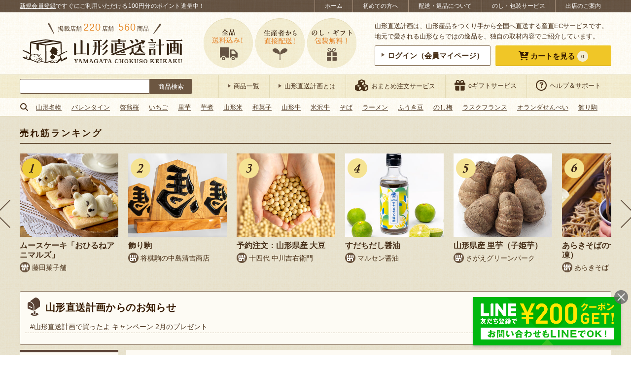

--- FILE ---
content_type: text/html; charset=UTF-8
request_url: https://yamagata.chokuso-keikaku.jp/s0027/0027-001/
body_size: 64017
content:
<!DOCTYPE html>
<html lang="ja"
	prefix="og: https://ogp.me/ns#" >
<head>
<script>
(function(w,d,s,l,i){w[l]=w[l]||[];w[l].push({'gtm.start':
new Date().getTime(),event:'gtm.js'});var f=d.getElementsByTagName(s)[0],
j=d.createElement(s),dl=l!='dataLayer'?'&l='+l:'';j.async=true;j.src=
'https://www.googletagmanager.com/gtm.js?id='+i+dl;f.parentNode.insertBefore(j,f);
})(window,document,'script','dataLayer','GTM-M3K5CH2');
</script>
<script>
(function(items){
if( items && items.length ){
for(var i=0; i<items.length; i++){
dataLayer.push(items[i]);
}
}
})(JSON.parse(atob('W3siZXZlbnQiOiJldmVudENob2t1c29PblZpZXdJdGVtU2luZ2xlIiwiSXRlbUNvZGVzIjpbIjAwMjctMDAxIl19XQ==')));
</script>
<meta charset="UTF-8">
<meta http-equiv="X-UA-Compatible" content="IE=edge">
<meta name="viewport" content="width=device-width">
<meta name="format-detection" content="telephone=no"/>
<style type="text/css">@-ms-viewport { width: device-width; }</style>
<style type="text/css">/* reset.css */ *{ outline: none; }*::-moz-focus-inner{ border: none; }html,body{margin:0px;padding:0px;}html{overflow-y: scroll;filter: expression(document.execCommand("BackgroundImageCache",false,true));}div,p{padding: 0;margin: 0;}h1,h2,h3,h4,h5,h6{margin:0px;padding:0px;font-weight: normal;font-style:normal;font-size:100%;}address, form, blockquote, q {padding: 0;margin: 0;text-align: left;font-style:normal;font-weight:normal;font-size:100%;}caption,cite,code,dfn,th,var {font-style:normal;font-weight:normal;}hr {height: 1px;border: none;background: #ccc;margin: 0;padding: 0;}table{border-collapse: collapse;border-spacing: 0;font-size:inherit;}caption,th{text-align: left;font-style:normal;font-weight:normal;}li,ol,ul,dl,dt,dd{list-style-type : none;padding: 0;margin: 0;}li li{ font-size:inherit!important; }input,textarea,select{margin: 0;padding: 0;font-size: 100%;}input{line-height:100%;padding: 1px;margin: 1px 0px;}input[readonly]{background-color: #f0f0f1;}select{margin: 1px 0px;}option{padding-right:10px;}*+html option{padding-right:0;}* html option{padding-right:0;}textarea {padding: 1px;font-size: 100%;width: 99%;}optgroup{color: #666;}fieldset{border: 0;}form label{cursor:pointer;}img{border:none;}a[name]:hover{text-decoration:none!important;outline:0!important;}em { font-style: normal; font-weight: normal; }sub {vertical-align:-0.2em;font-size:80%;line-height: 100%;}sup {vertical-align:0.4em;_vertical-align:0.6em;font-size:80%;line-height: 100%;}sup {vertical-align:0.6em\9;}blockquote:before,blockquote:after,q:before,q:after{ content: ""; }blockquote,q{ quotes: "" ""; }address{ font-style: normal; }abbr,acronym{ border: 0; cursor: help; }cite{ font-style: normal; }em{}strong{}i{}s,strike,del{}u{}article, main, aside, dialog, figure, footer, header, hgroup, menu, nav, section { display: block; }
/* simple-alias.css */ .left { float: left; }.right { float: right; }.center { margin: 0 auto; }.clear-left { clear: left; }.clear-right { clear: right; }.clear-both { clear: both; }.text-left { text-align: left; }.text-right { text-align: right; }.text-center { text-align: center; }.text-justify { text-align: justify; text-justify: distribute; }.vertical-top { vertical-align: top; }.vertical-middle { vertical-align: middle; }.vertical-bottom { vertical-align: bottom; }.table { display: table; width: 100%; table-layout: fixed; }.cell { display: table-cell; vertical-align: middle; }.relative { position: relative; }.absolute { position: absolute; }.fixed { position: fixed; }.static { position: static; }.block { display: block; }.inline { display: inline; }.inline-block { display: inline-block; }.hidden { display: none; }.list-item { display: list-item; }.font-size-80 { font-size: 80%; }.font-size-90 { font-size: 90%; }.font-size-110 { font-size: 110%; }.font-size-120 { font-size: 120%; }
/* concept-alias.css */ .imgbox { line-height: 0; }.borderbox {-moz-box-sizing: border-box;-webkit-box-sizing: border-box;-o-box-sizing: border-box;-ms-box-sizing: border-box;box-sizing: border-box;}.floatbox { overflow: hidden; }.floatlist {list-style: none;overflow: hidden;margin: 0;padding: 0;font-size: 0;}.floatlist li {display: inline-block;vertical-align: top;font-size: 16px;font-size: 1.6rem;}.floatlist.col-2 li {width: 49%;margin-right: 2%;margin-bottom: 2%;}.floatlist.col-2 li:nth-of-type(2n) {margin-right: 0;}ul.clearfix li {float: left;}ul.auto-stepped {text-align: center;}ul.auto-stepped li {display: inline-block;}label.arrange-select,label.arrange-select::before,label.arrange-select select {border-color: #aaaaaa;border-style: solid;}label.arrange-select::before,label.arrange-select select {border-width: 1px 0 1px 1px;}label.arrange-select {display: inline-block;overflow: hidden;border-width: 0 1px 0 0;position: relative;}label.arrange-select::before,label.arrange-select::after {content: '';position: absolute;pointer-events: none;}label.arrange-select::before {width: 27px;height: 100%;top: 0;right: 0;background-color: #ffffff;-moz-box-sizing: border-box;-webkit-box-sizing: border-box;-o-box-sizing: border-box;-ms-box-sizing: border-box;box-sizing: border-box;}label.arrange-select::after {width: 0;height: 0;display: inline-block;border-color: #333333 transparent transparent;border-style: solid;border-width: 8px 5px 0;top: 40%;right: 8px;}label.arrange-select select {text-indent: 0.01px;text-overflow: '';-moz-appearance: none;-webkit-appearance: none;appearance: none;border-radius: 0;vertical-align: middle;background: none transparent;margin: 0;padding: 4px 40px 3px 5px;color: inherit;font-family: inherit;width: 100%;min-height: 30px;}label.arrange-select:not(:target) {padding-right: 20px\9;}label.arrange-select select:not(:target) {width: 150%\9;padding-right: 20px\9;}label.arrange-select select::-ms-expand {display: none;}label.arrange-select.arrow-double {border: none;}label.arrange-select.arrow-double select {border-width: 1px;padding-left: 16px;padding-bottom: 4px;}label.arrange-select.arrow-double::before {width: 0;height: 0;display: inline-block;top: auto;bottom: 6px;right: 8px;background-color: transparent;border-color: #333333 transparent transparent;border-width: 6px 4px 0;}label.arrange-select.arrow-double::after {top: 6px;border-color: transparent transparent #333333;border-width: 0 4px 6px;}label.arrange-select.arrow-double:not(:target) {padding-right: 0px\9;}input.arrange-input {border: none;background-color: #ffffff;-webkit-appearance: none;-moz-appearance: none;appearance: none;-webkit-border-radius: 0;-moz-border-radius: 0;border-radius: 0;}.iframe-wrap {position: relative;height: 0;padding-bottom: 30%;}.iframe-wrap > iframe {position: absolute;top: 0;left: 0;width: 100%;height: 100%;}.with-frame {background-color: #ffffff;border: 1px #97836c solid;border-bottom-width: 2px;border-radius: 3px;text-align: center;line-height: 1;padding: 10px 0;-webkit-transition: 300ms ease;-moz-transition: 300ms ease;-o-transition: 300ms ease;transition: 300ms ease;}label.with-frame input {background-color: transparent !important;font-family: inherit;color: inherit;font-size: inherit;font-weight: inherit;cursor: pointer;}body.is-ie label.with-frame input,body.is-edge label.with-frame input {font-family: "Lucida Grande", "Hiragino Kaku Gothic Pro", "ヒラギノ角ゴシック Pro", "Hiragino Kaku Gothic ProN", "ヒラギノ角ゴ ProN W3", "游ゴシック Medium", "Yu Gothic Medium", "游ゴシック体", "YuGothic", "Yu Gothic", "Meiryo", "メイリオ", sans-serif;}a.with-frame:hover,label.with-frame:hover {background-color: #e9b007;color: #ffffff;}label.with-frame:active {border-bottom-width: 1px;position: relative;top: 1px;text-decoration: underline;}a.with-frame .with-cursor::before,label.with-frame .with-cursor::before {-webkit-transition: 300ms ease;-moz-transition: 300ms ease;-o-transition: 300ms ease;transition: 300ms ease;}a.with-frame:hover .with-cursor::before,label.with-frame:hover .with-cursor::before {border-color: transparent transparent transparent #ffffff;}a.with-frame .with-cursor,label.with-frame .with-cursor {display: inline-block;}.with-frame.frame-balloon {position: relative;margin-bottom: 3px;background-color: #ffffff;}.with-frame.frame-balloon::before {content: '';display: block;width: 14px;height: 18px;background: transparent no-repeat center top;background-image: url('https://yamagata.chokuso-keikaku.jp/wp-content/themes/chokuso/css/../images/common/c_bg_balloon_white.png');background-size: 100% auto;position: absolute;left: 0; right: 0;top: 100%;margin: 0 auto;z-index: 10;}.with-frame.frame-yellow {background-color: #f0c627;border-color: #eecc38 #eecc38 #ad8d14;border-bottom-width: 1px;color: #381c02;}.with-frame.frame-blue {background-color: #8dcde1;border-color: #8dcde1 #8dcde1 #5c9cb0;border-bottom-width: 1px;color: #381c02;}a.with-frame.frame-blue:hover,label.with-frame.frame-blue:hover {background-color: #7dbdd1;border-color: #7dbdd1 #7dbdd1 #5c9cb0;color: #ffffff;}.with-frame.frame-orange {background-color: #ffa732;border-color: #f1c94f #f1c94f #c49833;border-bottom-width: 1px;color: #381c02;}.with-frame.frame-orange:hover,label.with-frame.frame-orange:hover {background-color: #e6911f;}.with-frame.frame-beige {background-color: #fdfbf4;}.with-frame.frame-red {background-color: #df1111;border-color: #d84040 #d84040 #b31d1d;border-bottom-width: 1px;color: #ffffff;}.with-frame.frame-red:hover {background-color: #cf0000;}.with-cursor {display: inline;}.with-cursor::before {content: '';display: inline-block;border-style: solid;border-color: transparent transparent transparent #6c5641;border-width: 4px 6px;width: 0;height: 0;vertical-align: middle;margin-top: -0.3em;}.with-cursor.cursor-circle-arrow {display: inline-block;padding-top: 4px;}.with-cursor.cursor-circle-arrow::before {border: none;width: 26px;height: 26px;vertical-align: middle;background: transparent no-repeat center top;background-image: url('https://yamagata.chokuso-keikaku.jp/wp-content/themes/chokuso/css/../images/common/c_cursor_circle-arrow-brown.png');background-size: 100% auto;margin-top: -4px;margin-right: 8px;}.with-frame.frame-yellow .with-cursor.cursor-circle-arrow::before,.with-frame.frame-blue .with-cursor.cursor-circle-arrow::before,.with-frame.frame-orange .with-cursor.cursor-circle-arrow::before,.with-frame.frame-red .with-cursor.cursor-circle-arrow::before {background-image: url('https://yamagata.chokuso-keikaku.jp/wp-content/themes/chokuso/css/../images/common/c_cursor_circle-arrow-white.png');}.with-icon::before {content: '';display: inline-block;vertical-align: middle;background: transparent no-repeat left top;background-size: 100% auto;}.with-icon.icon-shop {position: relative;line-height: 1.2;padding-left: 25px;padding-top: 2px;}.with-icon.icon-shop::before {width: 22px;height: 22px;background-image:url('https://yamagata.chokuso-keikaku.jp/wp-content/themes/chokuso/css/../images/common/c_icon_shop.png');margin-right: 2px;margin-top: -2px;position: absolute;top: 2px;left: 0;}.with-icon.icon-shop-large {padding-top: 4px;}.with-icon.icon-shop-large::before {width: 40px;height: 40px;background-image:url('https://yamagata.chokuso-keikaku.jp/wp-content/themes/chokuso/css/../images/common/c_icon_shop_large.png');margin-right: 12px;margin-top: -4px;}.with-icon.icon-post {padding-top: 6px;}.with-icon.icon-post::before {width: 26px;height: 38px;background-image:url('https://yamagata.chokuso-keikaku.jp/wp-content/themes/chokuso/css/../images/common/c_icon_post.png');margin-right: 10px;margin-top: -6px;}.with-icon.icon-report {padding-top: 6px;}.with-icon.icon-report::before {width: 46px;height: 28px;background-image:url('https://yamagata.chokuso-keikaku.jp/wp-content/themes/chokuso/css/../images/common/c_icon_report.png');margin-right: 10px;margin-top: -6px;}.with-icon.icon-cart {padding-top: 6px;}.with-icon.icon-cart::before {width: 54px;height: 56px;background-image:url('https://yamagata.chokuso-keikaku.jp/wp-content/themes/chokuso/css/../images/common/c_icon_cart.png');margin-right: 10px;margin-top: -6px;}.with-icon.icon-crown {padding-top: 6px;}.with-icon.icon-crown::before {width: 32px;height: 24px;background-image:url('https://yamagata.chokuso-keikaku.jp/wp-content/themes/chokuso/css/../images/common/c_icon_crown_brown.png');margin-right: 10px;margin-top: -6px;}.with-icon.icon-laptop {padding-top: 6px;}.with-icon.icon-laptop::before {width: 50px;height: 40px;background-image:url('https://yamagata.chokuso-keikaku.jp/wp-content/themes/chokuso/css/../images/common/c_icon_laptop.png');margin-right: 10px;margin-top: -6px;}.with-icon.icon-pencil {padding-top: 6px;}.with-icon.icon-pencil::before {width: 50px;height: 50px;background-image:url('https://yamagata.chokuso-keikaku.jp/wp-content/themes/chokuso/css/../images/common/c_icon_pencil.png');margin-right: 10px;margin-top: -6px;}.line-note {display: inline;border-bottom: 1px #d6c8b7 dashed;}
/* common.css */ html {width: 100%;font-size: 62.5%;}body {width: 100%;min-height: 100%;color: #49311a;background-color: #ffffff;line-height: 1.65;font-family: "Lucida Grande", "Hiragino Kaku Gothic Pro", "ヒラギノ角ゴシック Pro", "Hiragino Kaku Gothic ProN", "ヒラギノ角ゴ ProN W3", "游ゴシック Medium", "Yu Gothic Medium", "游ゴシック体", "YuGothic", "Yu Gothic", "Meiryo", "メイリオ", sans-serif;}body#tinymce {width: 740px;margin: 10px;padding: 0;}body#tinymce.sp-view {width: 96%;margin: 5px;overflow: hidden;}a {text-decoration: none;color: inherit;}a:hover {text-decoration: underline;}a:link,a:visited,a:active {}img {display: inline-block;line-height: 1;max-width: 100%;-webkit-backface-visibility: hidden;}@-moz-document url-prefix() {img { box-shadow: 0 0 0 rgba(0, 0, 0, 0.01); }}img.thumbnail-with-fitted {object-fit: cover;font-family: 'object-fit: cover;';}a.opacity:hover {text-decoration: none;}a img,.opacity {-ms-filter: "alpha(opacity=100)";filter:alpha(opacity=100);opacity: 1;-webkit-transition: opacity 400ms ease;-moz-transition: opacity 400ms ease;-o-transition: opacity 400ms ease;transition: opacity 400ms ease;cursor: pointer;}a:hover img,.opacity:hover {-ms-filter: "alpha(opacity=70)";filter:alpha(opacity=70);opacity: .7;}a:hover img.onoffImg {-ms-filter: "alpha(opacity=100)";filter:alpha(opacity=100);opacity: 1;}.opacity0 {-ms-filter: "alpha(opacity=0)" !important;filter:alpha(opacity=0) !important;opacity: 0 !important;}.opacity1 {-ms-filter: "alpha(opacity=100)" !important;filter:alpha(opacity=100) !important;opacity: 1 !important;}a.shop-link,a.item-link,a.simple-sns-btn {-webkit-transition: opacity 400ms ease;-moz-transition: opacity 400ms ease;-o-transition: opacity 400ms ease;transition: opacity 400ms ease;}a.shop-link:hover,a.item-link:hover,a.simple-sns-btn:hover,a.simple-follow-btn:hover {text-decoration: none;-ms-filter: "alpha(opacity=70)";filter:alpha(opacity=70);opacity: .7;}a.has-external-icon i {margin-left: 7px;}.entry-content a,.entry-content a img {-webkit-transition: opacity 300ms ease;-moz-transition: opacity 300ms ease;-o-transition: opacity 300ms ease;transition: opacity 300ms ease;-ms-filter: "alpha(opacity=100)";filter:alpha(opacity=100);opacity: 1;}.entry-content a:hover {-ms-filter: "alpha(opacity=70)";filter:alpha(opacity=70);opacity: .7;}.entry-content a.with-frame {-webkit-transition: 300ms ease;-moz-transition: 300ms ease;-o-transition: 300ms ease;transition: 300ms ease;-ms-filter: "alpha(opacity=100)";filter:alpha(opacity=100);opacity: 1;}.clear {clear: both;}.clearfix:after {content: ".";display: block;clear: both;height: 0;visibility: hidden;font-size:0em;}.clearfix {min-height: 1px;}* html .clearfix {height: 1px;}.section:after {content: ".";display: block;clear: both;height: 0;visibility: hidden;}.section {min-height: 1px;}.section p{text-align: justify;text-justify: distribute;}.section dd{text-align: justify;text-justify: distribute;}* html .section {height: 1px;}table {width: 100%;margin-top: 5px;margin-bottom: 10px;font-size: 14px;font-size: 1.4rem;}th, td {padding: 8px 10px;border-color: #dcd4b2;border-style: solid;border-width: 1px 0 0;vertical-align: middle;text-align: inherit;}th {background-color: #f0eacc;}td {background-color: #fdfbf4;}img, iframe {max-width: 100%;}.yumin {font-family: 'Times New Roman', 'YuMincho', 'Yu Mincho', '游明朝', '游明朝体', "Lucida Grande", "Hiragino Kaku Gothic Pro", "ヒラギノ角ゴシック Pro", "Hiragino Kaku Gothic ProN", "ヒラギノ角ゴ ProN W3", "游ゴシック Medium", "Yu Gothic Medium", "游ゴシック体", "YuGothic", "Yu Gothic", "Meiryo", "メイリオ", sans-serif;font-weight: 600;}.calisto {font-family: 'Calisto MT', 'Bookman Old Style', 'Bookman', 'Goudy Old Style', 'Garamond', 'Bitstream Charter', 'Georgia', "Lucida Grande", "Hiragino Kaku Gothic Pro", "ヒラギノ角ゴシック Pro", "Hiragino Kaku Gothic ProN", "ヒラギノ角ゴ ProN W3", "游ゴシック Medium", "Yu Gothic Medium", "游ゴシック体", "YuGothic", "Yu Gothic", "Meiryo", "メイリオ", sans-serif;}.arbutus {font-family: 'Arbutus Slab', serif;}.title {color: #381c02;font-size: 20px;font-size: 2.0rem;}.title.yumin {letter-spacing: 0.4px;}.stickybox {position: -webkit-sticky;position: sticky;top: 0;}.mark-icon {font-size: 14px;font-size: 1.4rem;border-radius: 0 0 3px 3px;background-color: #f0c627;padding: 5px 15px;}.mark-icon.mark-new {letter-spacing: 1.5px;color: #442a1c;}.mark-icon.mark-new.calisto {font-weight: 600;font-style: italic;}.layer-parent {position: relative;}.layer-parent .layer-text {position: absolute;background-color: rgba(255, 255, 255, 0.85);color: #381c02;padding: 12px 20px;-moz-box-sizing: border-box;-webkit-box-sizing: border-box;-o-box-sizing: border-box;-ms-box-sizing: border-box;box-sizing: border-box;font-size: 24px;font-size: 2.4rem;}.calendar-wrap {overflow: hidden;}.calendar-wrap > * {margin-bottom: 10px;}.calendar-wrap .table {margin-bottom: 20px;}.calendar-wrap .cell {vertical-align: top;}.calendar-wrap .cell.explain {vertical-align: middle;width: 70%;padding: 0 1%;}.calendar-wrap .cell + .cell + .cell.explain {width: 45%;}.calendar-wrap table {width: 90%;margin-left: auto;margin-right: auto;}.calendar-wrap th {text-align: center;border-width: 1px 0 0 1px;padding: 4px 6px;}.calendar-wrap table th:first-child {color: #ff2232;border-width: 1px 0 0 0;}.calendar-wrap td {text-align: right;border-width: 1px 0 0 1px;padding: 4px 6px;}.calendar-wrap table td:first-child {border-width: 1px 0 0 0;}.calendar-wrap .end {text-align: right;}.calendar-wrap .ok {background: #53fc77;font-weight:bold;}.calendar-wrap .ng {background: #ff3342;font-weight:bold;}.calendar-wrap .ng2 {background: #cccccc;color: #333;font-weight:bold;}.calendar-wrap .end {background: #ffef32;font-weight:bold;}.calendar-wrap .end2 {background: #FF7711;font-weight:bold;}.staff-thumb {border-radius: 50%;border: 1px #ebe0d5 solid;}.avatar-thumb {border-radius: 4px;border: 1px #dcd4b2 solid;width: 60px;}.has-sides-accent::before,.has-sides-accent::after {content: '';display: inline-block;width: 18px;height: 36px;background: transparent no-repeat center bottom;background-size: 100% auto;vertical-align: text-bottom;}.has-sides-accent.half-sides-accent::before,.has-sides-accent.half-sides-accent::after {width: 9px;height: 18px;}.has-sides-accent::before {background-image: url('https://yamagata.chokuso-keikaku.jp/wp-content/themes/chokuso/css/../images/common/c_sides-accent_before.png');}.has-sides-accent::after {background-image: url('https://yamagata.chokuso-keikaku.jp/wp-content/themes/chokuso/css/../images/common/c_sides-accent_after.png');}.has-sides-dotline {display: block;text-align: center;position: relative;}.has-sides-dotline .dotline-target {display: inline-block;background-color: #ffffff;position: relative;}.has-sides-dotline::before,.has-sides-dotslash::before,.has-sides-dotslash::after {content: '';height: 0;border-top: 2px #624e38 dotted;}.has-sides-dotline::before {display: block;position: absolute;top: 0; left: 0; right: 0; bottom: 0;margin: auto;width: 100%;}.has-sides-dotslash::before,.has-sides-dotslash::after {display: inline-block;width: 32px;border-top: 2px #624e38 dotted;vertical-align: middle;}.has-sides-dotslash::before {-webkit-transform: rotate(50deg);-ms-transform: rotate(50deg);transform: rotate(50deg);}.has-sides-dotslash::after {-webkit-transform: rotate(130deg);-ms-transform: rotate(130deg);transform: rotate(130deg);}.simple-sns-btn {color: #ffffff;display: inline-block;text-align: center;border-radius: 3px;padding: 0.8em;font-size: 15px;font-size: 1.5rem;letter-spacing: 0.4px;line-height: 1;}.simple-sns-btn[data-sns-name="twitter"] {background-color: #0f1419;border-bottom: 1px solid #aaafb4;}.simple-sns-btn[data-sns-name="facebook"] {background-color: #1877f2;border-bottom: 1px solid #0b5fcc;}.simple-sns-btn[data-sns-name="instagram"] {background-color: #c42f8b;border-bottom: 1px solid #b12b5e;}.simple-sns-btn[data-sns-name="line"],.simple-sns-btn[data-sns-name="lineat"] {background-color: #00b900;border-bottom: 1px solid #008600;}.simple-sns-btn i.icon-sns,.simple-follow-btn > i {font-size: 115%;}.simple-sns-btn:not(.icon-only) i.icon-sns,.simple-follow-btn:not(.icon-only) > i {margin-right: 4px;}.simple-sns-btn i.icon-sns::before {position: relative;top: 0px;-webkit-transition: all 200ms ease;-moz-transition: all 200ms ease;-o-transition: all 200ms ease;transition: all 200ms ease;}.simple-sns-btn:hover i.icon-sns::before {top: -2px;}.simple-sns-btn.icon-only,.simple-follow-btn.icon-only {border-radius: 50%;}.sns-share .catch {text-align: center;margin-bottom: 10px;}.sns-share .simple-share-btn {-moz-box-sizing: border-box;-webkit-box-sizing: border-box;box-sizing: border-box;}.sns-share .simple-share-btn:not(.icon-only) {display: block;}.sns-share.share-cart_items .catch {font-size: 30px;font-size: 3.0rem;line-height: 1.5;}.sns-share.share-cart_items .catch .f-smaller {font-size: 87.5%;}.sns-share.share-cart_items .catch .orange {font-size: 112.5%;}.sns-share.share-cart_items .share-row {margin: 20px auto;overflow: hidden;}.sns-share.share-cart_items .share-row > * {display: block;-moz-box-sizing: border-box;-webkit-box-sizing: border-box;-o-box-sizing: border-box;-ms-box-sizing: border-box;box-sizing: border-box;}.sns-share.share-cart_items .share-row > p > a {text-decoration: underline;}.sns-share.share-cart_items .share-row > p > a:hover {text-decoration: none;}.sns-share.share-cart_items .share-row > a,.sns-share.share-cart_items .share-row > a > img {display: block;}.sns-share.share-cart_items .share-row > a {float: left;border: 1px #dddddd solid;}.bgi-01 {background: transparent repeat repeat center top;background-image: url('https://yamagata.chokuso-keikaku.jp/wp-content/themes/chokuso/css/../images/common/c_bg_pattern-01.png');background-size: 60px auto;}#wrap {background: transparent repeat repeat center top;background-image: url('https://yamagata.chokuso-keikaku.jp/wp-content/themes/chokuso/css/../images/common/c_bg.png');background-size: 60px auto;}.central {margin: 0 auto;height: 100%;}.focused-sec {position: relative;border-top: 4px #cebf89 solid;background: transparent repeat left top;background-size: 100% auto;background-image: url('https://yamagata.chokuso-keikaku.jp/wp-content/themes/chokuso/css/../images/common/c_focused-sec_bg.png');margin-top: 30px;}.focused-sec::before {content: "";position: relative;display: block;width: 100%;height: 14px;background: transparent repeat-x left top;background-size: 6px auto;background-image: url('https://yamagata.chokuso-keikaku.jp/wp-content/themes/chokuso/css/../images/common/c_focused-sec_bg_border.png');}.focused-sec .front-sec {margin-top: 0;}.focused-sec .secbox + .secbox {padding-top: 20px;}.focused-sec .title-wrap {margin: 0;padding-top: 20px;padding-bottom: 20px;text-align: center;}.focused-sec .title-wrap .title {padding-top: 0;padding-bottom: 0;}.bold {font-weight: 600;}.red {color: #ff2232;}.orange {color: #e68d30;}.marker {background-color: #f9e9b3;font-weight: 600;color: #770000;padding: 0 2px;}.undermarker {background: linear-gradient(transparent 60%, rgba(255, 244, 92, 0.7) 60%);font-weight: 600;padding: 0 2px 1px 2px;}.vermilion {color: #b20000;}.site-search-wrap {width: 350px;padding: 8px 0;}.site-search-wrap .site-search {padding-top: 0;height: 30px;}body.initialized-site-search-suggest .site-search-wrap .site-search {position: relative;}.site-search-wrap .site-search label {display: block;margin: 0;padding: 0;border: none;height: 100%;}.site-search-wrap .site-search label.site-search-submit {background-color: transparent;width: 86px;float: right;position: relative;}.site-search-wrap .site-search .search-submit {color: #ffffff;background-color: #6c5641;font-family: inherit;position: absolute;top: 0; left: 0; right: 0; bottom: 0; margin: auto;width: 100%;height: 100%;padding: 0;border-radius: 0 3px 3px 0;cursor: pointer;}.site-search-wrap .site-search label.site-search-text {margin-right: 86px;}.site-search-wrap .site-search .search-field {border: 1px #6c5641 solid;border-radius: 3px 0 0 3px;margin: 0;padding: 6px 8px;font-size: inherit;letter-spacing: 0.4px;width: 100%;height: 100%;}#content .site-notification {margin: 20px auto;}.notice-wrap {background-color: #ffffff;border: 1px #e00000 solid;color: #e00000;text-align: center;padding: 4px 2px;}.notice-wrap a {text-decoration: underline;}.notice-wrap a:hover {text-decoration: none;}.page-breadcrumb.breadcrumb-wrapper {background-color: #fdfaf3;padding: 8px 15px;margin-bottom: 10px;font-size: 14px;font-size: 1.4rem;}.page-breadcrumb.breadcrumb-wrapper a {color: #381c02;}.page-breadcrumb.breadcrumb-wrapper a.home::before {content: '';display: inline-block;vertical-align: middle;background: transparent no-repeat left top;background-size: 100% auto;width: 16px;height: 16px;background-image:url('https://yamagata.chokuso-keikaku.jp/wp-content/themes/chokuso/css/../images/common/c_icon_home.png');margin-right: 6px;vertical-align: middle;margin-top: -2px;}.breadcrumb-wrapper .bread-table {display: table;}.breadcrumb-wrapper .bread-table .bread-cell {display: table-cell;vertical-align: middle;text-align: center;padding-right: 8px;}#content-wrap.bgi-01 .page-breadcrumb.breadcrumb-wrapper{background-color: #f2ecdf;}.term-tree-navigation {}.term-tree-navigation .tree-inner {background-color: #fdfbf4;border: 1px #97836c solid;border-radius: 4px;}.term-tree-navigation .term-links {padding: 15px 10px;box-sizing: border-box;line-height: 1.5;}.term-tree-navigation .term-links.term-current {background-color: #eee6c4;}.term-tree-navigation .term-parent {border-style: solid;border-color: #97836c;border-width: 0 1px 0 0;font-size: 16px;font-size: 1.6rem;display: block;}.term-tree-navigation .term-branch {display: table;width: 100%;}.term-tree-navigation .term-branch:first-child:last-child {height: 100%;}.term-tree-navigation .term-branch .term-children {display: table-cell;vertical-align: middle;width: 20%;font-size: 14px;font-size: 1.4rem;border-style: solid;border-color: #97836c;border-width: 0 1px 1px 0;}.term-tree-navigation .term-branch:last-child .term-children {border-width: 0 1px 0 0;}.term-tree-navigation .term-branch .term-children:last-child {border-right: none;}.term-tree-navigation .term-parent {border-radius: 4px 0 0 4px;}.term-tree-navigation .term-branch:first-child .term-children:last-child {border-radius: 0 4px 0 0;}.term-tree-navigation .term-branch:last-child .term-children:last-child {border-radius: 0 0 4px 0;}.nav-block {margin: 10px 0;}.nav-block .nav-row {display: flex;flex-flow: row nowrap;justify-content: flex-start;align-items: baseline;}.nav-block .nav-row > * {flex: 1 1 auto;margin: 0;padding: 0 5px;}.nav-block .hash-list {margin-top: 20px;}.found-result-wrap {margin: 10px;text-align: left;}.found-result-wrap .number {font-size: 125%;margin-right: 2px;}.found-result-wrap .number.total {font-size: 150%;font-weight: bold;margin-right: 4px;color: #bc5400;}.found-result-wrap .number.range {font-weight: bold;}.archive-nav .lbl-txt,.archive-nav label.arrange-select {vertical-align: middle;}.archive-nav label.arrange-select {background-color: #ffffff;}.pagination-wrap {margin: 10px 10px 20px;}.pagination-wrap ul.page-numbers {font-size: 0;letter-spacing: 0;text-align: center;}.pagination-wrap ul.page-numbers li {display: inline-block;font-size: 16px;font-size: 1.6rem;vertical-align: middle;}.pagination-wrap ul.page-numbers li > * {display: block;min-width: 24px;height: 24px;line-height: 24px;margin: 0 4px;padding: 4px;background-color: #f0c627;border: 1px #eecc38 solid;color: #381c02;border-radius: 2px;text-align: center;-webkit-transition: 300ms ease;-moz-transition: 300ms ease;-o-transition: 300ms ease;transition: 300ms ease;}.pagination-wrap ul.page-numbers li > *.current,.pagination-wrap ul.page-numbers li > *:hover {background-color: #675647;border-color: #5f4e3f;color: #ffffff;text-decoration: none;}.pagination-wrap ul.page-numbers li > *.dots {pointer-events: none;}.pagination-wrap ul.page-numbers li > *.prev,.pagination-wrap ul.page-numbers li > *.next {padding-left: 12px;padding-right: 12px;font-size: 125%;}.no-post-wrap {padding: 10px 5px;}#content .no-post-wrap {margin: 30px auto;padding: 24px;background-color: #ffffff;border-radius: 5px;}#content.has-bg .no-post-wrap {background-color: transparent;}#content .no-post-wrap:first-child {margin-top: 0;}.no-post-wrap p {margin: 10px 0;}.no-post-wrap a {color: #0066cc;text-decoration: underline;}.no-post-wrap a:hover {opacity: 0.7;text-decoration: none;}.no-post-wrap .guidance {font-size: 18px;font-size: 1.8rem;letter-spacing: 1px;}.no-post-wrap label {display: inline-block;}.no-post-wrap input.search-field {border: 1px #acacac solid;background-color: #ffffff;-webkit-appearance: none;-moz-appearance: none;appearance: none;-webkit-border-radius: 0;-moz-border-radius: 0;border-radius: 0;font-family: inherit;color: inherit;font-size: inherit;font-weight: inherit;line-height: inherit;padding: 2px 3px;}a.bnr-link,a.bnr-link > img {display: block;max-width: 100%;line-height: 1;}a.bnr-link {margin: 15px auto;}a.bnr-link.to-service-omatome {max-width: 770px;}.at-usces-cart .footer_explanation a.bnr-link.to-service-omatome {margin: 20px auto;}.at-single-item #column-item a.bnr-link.to-service-omatome {margin-bottom: 0;}.page-content .more-wrap .more {display: block;padding: 10px;width: 70%;margin: 0 auto;font-size: 18px;font-size: 1.8rem;}#content {padding: 20px 0;}#content.has-bg {background-color: #ffffff;}.main-title-wrap {background: transparent repeat center top;background-image: url('https://yamagata.chokuso-keikaku.jp/wp-content/themes/chokuso/css/../images/item/main-title_bg.png');background-size: 60px auto;margin: 0 3px 3px;}.main-title-wrap.with-frame {border-color: #6c5641;}.main-title-wrap.with-frame.frame-balloon::before {background-image: url('https://yamagata.chokuso-keikaku.jp/wp-content/themes/chokuso/css/../images/common/c_bg_balloon_beige.png');}.main-title-wrap .main-title {font-size: 18px;font-size: 1.8rem;padding: 5px;}.main-title-wrap.with-frame .main-title {line-height: 1.4;}.more.yumin {letter-spacing: 2px;}.common-title {font-size: 26px;font-size: 2.6rem;color: #381c02;background: transparent repeat-x scroll center top;background-image: url('https://yamagata.chokuso-keikaku.jp/wp-content/themes/chokuso/css/../images/common/c_bg_common_title.png');border-top: 1px solid #c0b173;padding: 5px 8px;margin: 30px 0 20px;position: relative;z-index: 3;}.common-title::before {content: '';width: 70px;height: 70px;display: inline-block;vertical-align: middle;margin: -14px 16px -6px 0;background: transparent no-repeat center center;background-image: url('https://yamagata.chokuso-keikaku.jp/wp-content/themes/chokuso/css/../images/common/c_icon_cart_circle.png');}.front-sec .common-title::before,.at-item-archives .common-title::before,.at-category-staffreport .common-title::before,.at-single .page-header.of-cat-staffreport .common-title::before,.in-voice .common-title::before {background-image:url('https://yamagata.chokuso-keikaku.jp/wp-content/themes/chokuso/css/../images/common/c_icon_cutlery.png');}.at-shop-archives .common-title::before,.in-delivery .common-title::before {background-image: url('https://yamagata.chokuso-keikaku.jp/wp-content/themes/chokuso/css/../images/common/c_icon_delivery.png');}.in-omatome .common-title::before {background-image: url('https://yamagata.chokuso-keikaku.jp/wp-content/themes/chokuso/css/../images/common/c_icon_omatome.png');}.in-wrapping .common-title::before {background-image: url('https://yamagata.chokuso-keikaku.jp/wp-content/themes/chokuso/css/../images/common/c_icon_wrapping.png');}.at-category-media .common-title::before,.at-single .page-header.of-cat-media .common-title::before,.at-category-shopvoice .common-title::before,.at-single .page-header.of-cat-shopvoice .common-title::before,.in-privacy .common-title::before,.in-startup .common-title::before {background-image: url('https://yamagata.chokuso-keikaku.jp/wp-content/themes/chokuso/css/../images/common/c_icon_startup.png');}.at-category-information .common-title::before,.at-single .page-header.of-cat-information .common-title::before,.at-category-mailmaga .common-title::before,.at-single .page-header.of-cat-mailmaga .common-title::before,.in-contact .common-title::before,.in-service_contact .common-title::before,.in-order_support .common-title::before,.in-ippin_contact .common-title::before,.in-shop_contact .common-title::before {background-image: url('https://yamagata.chokuso-keikaku.jp/wp-content/themes/chokuso/css/../images/common/c_icon_info.png');}.common-title::after {content: '';display: block;position: absolute;top: 5px;left: 0;bottom: 5px;width: 100%;background: transparent repeat scroll center top;background-image: url('https://yamagata.chokuso-keikaku.jp/wp-content/themes/chokuso/css/../images/common/c_bg_common_title.png');z-index: -1;}.common-title.yumin {letter-spacing: 2px;}#content .hash-list li a {background-color: #f4f0da;font-size: 14px;font-size: 1.4rem;font-weight: bold;display: inline-block;padding: 10px 15px;line-height: 1;border-radius: 20px;margin-right: 8px;margin-bottom: 8px;border: 1px solid #8b7660;}.entry-content {font-size: 15px;font-size: 1.5rem;padding: 30px 20px;background-color: #ffffff;border-radius: 5px;overflow-y: hidden;overflow-wrap: break-word;}.entry-content img {height: auto;}.entry-content a {color: #0066cc;text-decoration: underline;}.entry-content a:hover {text-decoration: none;}.entry-content a.with-cursor {color: inherit;text-decoration: none;}.entry-content a.with-cursor:hover {text-decoration: underline;}.entry-content strong {color: #381c02;}.entry-content > *:first-child {margin-top: 0;}.entry-content p,.entry-content pre {margin: 20px 0;padding: 0 5px;}.entry-content pre {white-space: pre;white-space: pre-wrap;white-space: pre-line;white-space: -pre-wrap;white-space: -o-pre-wrap;white-space: -moz-pre-wrap;white-space: -hp-pre-wrap;word-wrap: break-word;font-family: inherit;font-size: inherit;}.entry-content h2,.entry-content h3 {color: #381c02;line-height: 1.25;margin: 30px 0 20px;clear: both;}.entry-content h2 {font-size: 20px;font-size: 2.0rem;border-left: 4px solid #6c5641;background-color: #F0EACC;padding: 10px;box-sizing: border-box;}.entry-content h3 {font-size: 18px;font-size: 1.8rem;font-weight: bold;padding: 5px 10px 5px 23px;border-bottom: 1px solid #dcd4b2;position: relative;margin-top: 25px;}.entry-content h3::before {background-color: #dcd4b2;border-radius: 100%;content: '';display: inline-block;width: 15px;height: 15px;position: absolute;top: 9px;left: 2px;}.entry-content .first-title {}.entry-content table {margin: 20px 0;clear: both;}.entry-content th {white-space: nowrap;}.entry-content .wp-embedded-content + p > iframe.wp-embedded-content {width: 100%;}#sec-posts {padding: 20px;margin-bottom: 20px;background-color: #ffffff;}#content.has-bg #sec-posts {padding: 0 20px 10px;margin-bottom: 0;background-color: transparent;}.post-list-wrap .post-wrap {font-size: 14px;font-size: 1.4rem;margin-bottom: 20px;padding-bottom: 20px;border-bottom: 1px #acacac dashed;}.post-list-wrap .post-wrap:last-child {margin-bottom: 0;padding-bottom: 0;border-bottom: none;}.post-list-wrap .post-wrap a {text-decoration: underline;}.post-list-wrap .post-wrap a:hover {text-decoration: none;}.post-list-wrap .post-title {font-size: 21px;font-size: 2.1rem;letter-spacing: 0.4px;font-weight: bold;line-height: 1.5;margin: 0;padding: 0 0 10px;}.post-list-wrap .meta-wrap {padding: 0;text-align: right;}.post-list-wrap .post-date {font-weight: bold;color: #bc5400;}.post-list-wrap .post-terms a {margin: 0 5px;}.post-list-wrap .thumb-wrap {float: left;width: 280px;border: 1px #eae2c1 solid;}.post-list-wrap .thumb-wrap a,.post-list-wrap .thumb-wrap a img {display: block;}.post-list-wrap .thumb-wrap + .text-wrap {margin-left: 300px;}.post-list-wrap .text-wrap {position: relative;padding-bottom: 1.6em;}.post-list-wrap .with-thumb .text-wrap {min-height: 220px;}.post-list-wrap .with-staff .text-wrap {overflow: hidden;padding-bottom: 0;}.post-list-wrap .post-excerpt {font-size: 15px;font-size: 1.5rem;margin-top: 12px;word-break: break-all;}.post-list-wrap .with-thumb .post-excerpt {margin-top: 8px;}.post-list-wrap .with-staff .post-excerpt {text-align: left;padding: 8px;line-height: 1.5;font-size: 14px;font-size: 1.4rem;margin-top: 4px;}.post-list-wrap .with-staff .post-excerpt.with-frame.frame-balloon::before {left: 32px;right: auto;}.post-list-wrap .with-staff .post-excerpt.with-frame.frame-balloon + .staff-wrap {margin-top: 6px;}.post-list-wrap .staff-wrap {float: left;}.post-list-wrap .staff-wrap .staff-name {display: block;text-align: center;font-size: 13px;font-size: 1.3rem;}.post-list-wrap .more-wrap {text-align: right;position: absolute;right: 5px;bottom: 0;}.post-list-wrap .post-more {font-size: 16px;font-size: 1.6rem;color: #0066cc;}.item-list-wrap {}.item-list-wrap.has-bg {border-top: 10px #594134 solid;background-color: #ffffff;}.item-list-wrap a {color: inherit;text-decoration: none;}.item-list-wrap img {display: block;}.item-list-wrap p {margin: 0;padding: 0;}.item-list-wrap .title {text-align: center;padding: 20px 0;letter-spacing: 3px;}.item-list-wrap .item-list {font-size: 0;text-align: left;}.item-list-wrap .item-list .item-wrap {display: inline-block;width: 49.5%;margin-left: 1%;margin-bottom: 2.5%;vertical-align: top;max-width: 380px;font-size: 13px;font-size: 1.3rem;}.item-list-wrap.col-3 .item-list .item-wrap {width: 32.5%;}.item-list-wrap.col-4 .item-list .item-wrap {width: 24.25%;}.item-list-wrap.col-5 .item-list .item-wrap {width: 19.2%;}.item-list-wrap .item-list .item-wrap.row-first {margin-left: 0;}.item-wrap.ranking .item-thumb::before {content: '';display: block;width: 40px;height: 40px;background: transparent no-repeat left top;background-size: 100% auto;position: absolute;top: 10px;right: 5px;z-index: 10;-webkit-transition: opacity 400ms ease;-moz-transition: opacity 400ms ease;-o-transition: opacity 400ms ease;transition: opacity 400ms ease;}.item-wrap.ranking .item-thumb:not(.hvr-icon-up):hover::before {-ms-filter: "alpha(opacity=70)";filter:alpha(opacity=70);opacity: .7;}.item-wrap.rank-01 .item-thumb::before{background-image:url('https://yamagata.chokuso-keikaku.jp/wp-content/themes/chokuso/css/../images/common/c_ranking_icon-01.png');}.item-wrap.rank-02 .item-thumb::before{background-image:url('https://yamagata.chokuso-keikaku.jp/wp-content/themes/chokuso/css/../images/common/c_ranking_icon-02.png');}.item-wrap.rank-03 .item-thumb::before{background-image:url('https://yamagata.chokuso-keikaku.jp/wp-content/themes/chokuso/css/../images/common/c_ranking_icon-03.png');}.item-wrap.rank-04 .item-thumb::before{background-image:url('https://yamagata.chokuso-keikaku.jp/wp-content/themes/chokuso/css/../images/common/c_ranking_icon-04.png');}.item-wrap.rank-05 .item-thumb::before{background-image:url('https://yamagata.chokuso-keikaku.jp/wp-content/themes/chokuso/css/../images/common/c_ranking_icon-05.png');}.item-wrap.rank-06 .item-thumb::before{background-image:url('https://yamagata.chokuso-keikaku.jp/wp-content/themes/chokuso/css/../images/common/c_ranking_icon-06.png');}.item-wrap.rank-07 .item-thumb::before{background-image:url('https://yamagata.chokuso-keikaku.jp/wp-content/themes/chokuso/css/../images/common/c_ranking_icon-07.png');}.item-wrap.rank-08 .item-thumb::before{background-image:url('https://yamagata.chokuso-keikaku.jp/wp-content/themes/chokuso/css/../images/common/c_ranking_icon-08.png');}.item-wrap.rank-09 .item-thumb::before{background-image:url('https://yamagata.chokuso-keikaku.jp/wp-content/themes/chokuso/css/../images/common/c_ranking_icon-09.png');}.item-wrap.rank-10 .item-thumb::before{background-image:url('https://yamagata.chokuso-keikaku.jp/wp-content/themes/chokuso/css/../images/common/c_ranking_icon-10.png');}.item-wrap .catch_copy.be-heightLined {display: table-cell;vertical-align: middle;}.item-wrap.at-loop .catch_copy {text-align: left;line-height: 1.4;padding: 2px 8px;}.item-wrap.at-loop .item-thumb {position: relative;display: block;}.item-wrap.at-loop .item-thumb,.item-wrap.at-loop .item-thumb img {border-radius: 3px 3px 0 0;}.item-wrap.at-loop .item-thumb .mark-icon {position: absolute;top: 0;right: 10px;z-index: 10;}.item-wrap.at-loop .item-thumb .mark-icon.mark-termed {top: auto;bottom: 5px;right: 5px;font-weight: bold;font-size: 12px;font-size: 1.2rem;margin-left: 5px;padding: 3px 10px;border-radius: 3px;border: 1px solid #49311a;}.item-wrap.at-loop .hvr-bubble-float-bottom {-webkit-transition-property: all;transition-property: all;}.item-wrap.at-loop .hvr-bubble-float-bottom::before {z-index: 5;}.item-wrap.at-loop .item-thumb:hover .hvr-bubble-float-bottom,.item-wrap.at-loop .item-thumb:focus .hvr-bubble-float-bottom,.item-wrap.at-loop .item-thumb:active .hvr-bubble-float-bottom {border-radius: 3px;-webkit-transform: translateY(-8px);transform: translateY(-8px);}.item-wrap.at-loop .item-thumb:hover .hvr-bubble-float-bottom::before,.item-wrap.at-loop .item-thumb:focus .hvr-bubble-float-bottom::before,.item-wrap.at-loop .item-thumb:active .hvr-bubble-float-bottom::before {-webkit-transform: translateY(8px);transform: translateY(8px);}.item-wrap.at-loop .item-shop {border-color: #dcd4b2;border-width: 1px 0;border-style: solid;margin: 5px 0 0;padding: 0;}.item-wrap.at-loop .shop-link {display: block;color: #442a11;margin: 0;padding: 5px 0;overflow: hidden;position: relative;}.item-wrap.at-loop .shop-link span {display: block;}.item-wrap.at-loop .shop-link .shop-thumb {float: left;width: 60px;}.item-wrap.at-loop .shop-link .shop-thumb + * {margin-left: 65px;}.item-wrap.at-loop .shop-link .shop-info {line-height: 1.4;}.item-wrap.at-loop .shop-link .shop-city {text-align: right;position: static;margin-top: 5px;}.item-wrap.at-loop .shop-link .has-person-name .shop-city {position: absolute;right: 5px;bottom: 5px;margin-top: 0;}.item-wrap.at-loop .shop-link .shop-person {padding-top: 5px;padding-left: 5px;}.item-wrap.at-loop .item-gist {margin: 0;padding: 0;}.item-wrap.at-loop .item-link {display: block;border-style: solid;border-color: #dcd4b2;border-width: 0 0 1px;padding: 8px 5px;}.item-wrap.at-loop .item-title {line-height: 1.2;}.item-wrap .item-info {line-height: 1.4;padding: 0;margin-top: 5px;position: relative;}.item-wrap .item-info > span {display: block;}.item-wrap .item-info > span.item-status {display: flex;flex-flow: row wrap;align-items: flex-start;}.item-wrap .item-info > span.item-status > * {margin: 8px 3px 8px 0;padding: 3px 4px;text-align: center;}.item-wrap .item-info > span.item-status > .item-fields.item-shipment_temperature_kind {margin: 0 0 0 auto;padding: 2px 0;}.item-wrap .item-voice {font-size: 14px;font-size: 1.4rem;font-weight: bold;color: #bc5400;padding: 4px 0;}.item-wrap .item-voice i {font-size: 120%;vertical-align: text-top;}.item-wrap .item-price {padding-top: 8px;}.item-wrap .item-price .price-number {color: #bc5400;padding-right: 1px;}.item-wrap .item-price .price-notation {padding-left: 2px;}.item-wrap .item-fields {display: block;padding: 2px 0 0;}.item-wrap .item-shipping .item-fields {border-bottom: 1px #ddd solid;margin-top: 2px;}.item-wrap .item-shipping .item-fields.item-schedulable_type {border-bottom: none;}.item-wrap .item-fields.item-schedulable_type,.item-wrap .item-fields.item-ordering_status,.item-wrap .item-fields.item-has_omotegaki,.item-wrap .item-fields.item-has_regular {font-weight: bold;}.item-wrap .item-fields.item-schedulable_type {padding-top: 8px;}.item-wrap .item-fields.item-ordering_status {color: #bc5400;}.item-wrap .item-fields.item-ordering_status.ok-normal {color: inherit;}.item-wrap .item-fields.item-ordering_status.be-iconized {color: #fff;background-color: #333;}.item-wrap .item-fields.item-ordering_status.be-iconized.ok-normal,.item-wrap .item-fields.item-has_omotegaki.be-iconized,.item-wrap .item-fields.item-has_regular.be-iconized {color: #fff;background-color: #bc5400;}.item-wrap .item-fields.item-shipment_temperature_kind img {width: 52px;height: 32px;margin-left: auto;}.item-wrap.at-loop.styling-A {font-size: 16px;font-size: 1.6rem;}.item-wrap.at-loop.styling-A .inner {background-color: #ffffff;border-radius: 3px;}.item-wrap.at-loop.styling-A .catch_copy {font-size: 15px;font-size: 1.5rem;}.item-wrap.at-loop.styling-A .shop-link {padding: 5px;color: #381c02;background-color: #fdfbf4;}.item-wrap.at-loop.styling-A .shop-link .shop-thumb {width: 80px;}.item-wrap.at-loop.styling-A .shop-link .shop-thumb + * {margin-left: 85px;}.item-wrap.at-loop.styling-A .shop-link .shop-name {font-size: 16px;font-size: 1.6rem;}.item-wrap.at-loop.styling-A .shop-link .shop-name.with-icon.icon-shop {padding-top: 1px;}.item-wrap.at-loop.styling-A .item-link {padding: 8px 10px;border-width: 0;}.item-wrap.at-loop.styling-B .inner {border: 1px #eaded2 solid;background-color: #ffffff;border-radius: 3px;}.item-wrap.at-loop.styling-B .inner .item-shop {background-color: #fdfbf4;margin: 0;padding: 0;border: none;}.item-wrap.at-loop.styling-B .inner .shop-link {padding: 5px;}.item-wrap.at-loop.styling-B .inner .item-link {border-width: 1px 0 0;border-radius: 0 0 3px 3px;}.item-wrap.at-loop.styling-C .item-thumb,.item-wrap.at-loop.styling-C .item-thumb img {border-radius: 0;}.item-wrap.at-loop.styling-C .item-link {border: none;padding: 8px 0 0;}.item-wrap.at-loop.styling-C .item-shop {border: none;}.item-wrap.at-loop.styling-C .shop-link {padding: 0;}.item-wrap.at-loop.styling-C .shop-link .shop-info {margin-left: 0;}.item-wrap.at-loop.styling-C .shop-link .shop-name {padding-top: 3px;padding-bottom: 5px;}.item-wrap.at-loop.styling-C .shop-link .shop-thumb,.item-wrap.at-loop.styling-C .shop-link .shop-city {display: none;}#shop-post {margin-top: 20px;border-top: 10px #594134 solid;}#shop-post .inner {background-color: #ffffff;padding: 0 18px 25px;}#shop-post .title {font-size: 24px;font-size: 2.4rem;}#shop-post .more-wrap {padding: 0 30px;text-align: right;}#shop-post .more-wrap a.with-frame {margin-top: 20px;}#shop-post .more-wrap a.with-cursor {display: inline-block;margin-top: 10px;}.post-list-wrap.shop-post .post-wrap {margin-bottom: 15px;padding-bottom: 15px;border-bottom: 1px #d6c8b7 dashed;}.post-list-wrap.shop-post .post-wrap:last-child {margin-bottom: 0;padding-bottom: 0;border-bottom: none;}.post-list-wrap.shop-post .thumb-wrap {width: auto;}.post-list-wrap.shop-post .thumb-wrap img {width: 196px;height: 130px;}.post-list-wrap.shop-post .without-author .thumb-wrap img {width: 98px;height: 65px;}.post-list-wrap.shop-post .thumb-wrap + .text-wrap {margin-left: 216px;}.post-list-wrap.shop-post .without-author .thumb-wrap + .text-wrap {margin-left: 118px;}.post-list-wrap.shop-post .text-wrap {padding-bottom: 0;}.post-list-wrap.shop-post .meta-wrap {text-align: left;}.post-list-wrap.shop-post .post-date {font-size: 13px;font-size: 1.3rem;font-weight: normal;color: #49311a;}.post-list-wrap.shop-post .post-title {font-size: 16px;font-size: 1.6rem;letter-spacing: 0;font-weight: normal;padding: 0;}.post-list-wrap.shop-post .author-wrap {font-size: 0;display: block;padding: 20px 0 0;}.post-list-wrap.shop-post .author-wrap > * {font-size: 0;display: inline-block;vertical-align: middle;}.post-list-wrap.shop-post .author-wrap > .author-thumb {margin-right: 10px;}.post-list-wrap.shop-post .author-wrap > .author-name {font-size: 13px;font-size: 1.3rem;}.post-list-wrap.shop-post .author-thumb,.post-list-wrap.shop-post .author-thumb img {border-radius: 50%;}.post-list-wrap.shop-post .author-thumb {overflow: hidden;}.post-list-wrap.shop-post .post-wrap .author-wrap a {text-decoration: none;}.post-list-wrap.shop-post .post-wrap .author-wrap a.author-name:hover {text-decoration: underline;}.shops-wrap {}.shops-wrap.col-2 {font-size: 0;letter-spacing: 0;}.shops-wrap .shop-wrap {background-color: #ffffff;border-radius: 3px;border: 1px #eaded2 solid;padding: 10px 9px;margin-bottom: 15px;position: relative;font-size: 14px;font-size: 1.4rem;}.shops-wrap.col-2 .shop-wrap {display: inline-block;vertical-align: top;box-sizing: border-box;}.shops-wrap.col-2 .shop-wrap:nth-of-type(2n) {margin-right: 0 !important;}.shops-wrap .shop-wrap .mark-new {position: absolute;top: 0;right: 10px;z-index: 10;}.shops-wrap .shop-wrap a {color: #381c02;}.shops-wrap .common-title.yumin {font-size: 20px;font-size: 2.0rem;}.shops-wrap .shop-thumb {display: block;float: left;}.shops-wrap.col-2 .shop-thumb {display: inline-block;float: none;}.shops-wrap .shop-thumb img {display: block;}.shops-wrap .shop-info {margin-left: 300px;padding-top: 10px;}.shops-wrap.col-2 .shop-info {margin-left: 0;}.shops-wrap .shop-title {font-size: 20px;font-size: 2.0rem;line-height: 1.4;}.shops-wrap .shop-title .with-icon.icon-shop {padding-left: 28px;}.shops-wrap .shop-title .with-icon.icon-shop::before {margin-top: 2px;}.shops-wrap .shop-title .shop-city {display: block;margin-left: 30px;font-size: 14px;font-size: 1.4rem;}.shops-wrap .shop-cat {display: block;text-align: right;padding-top: 10px;font-size: 12px;font-size: 1.2rem;}.shop-list.apply-slick {display: none;}.shop-list.apply-slick.slick-initialized {display: block;}.shop-list.apply-slick.slick-slider {margin-bottom: 20px;overflow: hidden;}.shops-wrap.col-2 .shop-list.apply-slick .slick-list {margin: 0 0 0 -7px;}.shop-list.apply-slick .shop-info.be-heightLined {position: relative;}.shop-list.apply-slick .shop-info.be-heightLined > *:last-child {position: absolute;top: auto; left: auto; right: 0; bottom: 0;}.shops-wrap.col-2 .shop-list.apply-slick .shop-wrap {width: auto;margin: 0 0 0 7px !important;}.shops-wrap.col-2 .shop-list.apply-slick .shop-thumb {width: auto;}.shops-wrap.col-2 .shop-list.apply-slick.slick-initialized .shop-title {font-size: 16px;font-size: 1.6rem;line-height: 1.5;}.shops-wrap.col-2 .shop-list.apply-slick.slick-initialized .shop-title .shop-city {font-size: 13px;font-size: 1.3rem;}.shops-wrap.col-2 .shop-list.apply-slick.slick-initialized .shop-title .with-icon.icon-shop {padding-top: 4px;}.shop-list.apply-slick .slick-dots {position: static;line-height: 1;padding-top: 15px;}.shop-list.apply-slick .slick-dots li {margin: 0 3px;}.shop-list.apply-slick .slick-dots li button::before {font-size: 12px;}.shop-item-links {background-color: #f4eed5;margin: 0;padding: 0;line-height: 1.5;border-top: 5px #594134 solid;}.shop-item-links .title-wrap {background-color: #594134;display: inline-block;margin: 0 0 25px;padding: 8px 25px 8px 10px;border-radius: 0 0 4px 4px;}.shop-item-links .title-wrap .title {color: #ffffff;letter-spacing: 2px;}.shop-item-links .item-wrap {margin-bottom: 15px;}.shop-item-links .item-catch_copy {line-height: 1.5;text-align: left;padding: 10px;}.shop-item-links .item-catch_copy.with-frame.frame-balloon::before {left: -660px;}.shop-item-links .item-link {display: block;background-color: #ffffff;border: 1px #dcd4b2 solid;border-radius: 3px;position: relative;}.shop-item-links .item-link .item-thumb {float: left;width: 220px;border-radius: 3px 0 0 3px;}.shop-item-links .item-link .item-thumb + * {margin-left: 240px;}.shop-item-links .item-info {display: block;margin: 10px 10px 0 0;padding-bottom: 10px;}.shop-item-links .item-name {margin-bottom: 4px;}.shop-item-links .item-wrap .item-voice {padding: 3px 0;}.contact-mail.more-wrap.has-icon .more {display: table;width: 100%;height: 64px;font-size: 24px;font-size: 2.4rem;padding: 0;-moz-box-sizing: border-box;-webkit-box-sizing: border-box;-o-box-sizing: border-box;-ms-box-sizing: border-box;box-sizing: border-box;text-decoration: none;}.contact-mail.more-wrap.has-icon .more::before {content: '';display: table-cell;width: 60px;height: 100%;background: transparent no-repeat center center;background-size: 34px auto;background-image: url('https://yamagata.chokuso-keikaku.jp/wp-content/themes/chokuso/css/../images/common/c_icon_mail.png');}.contact-mail.more-wrap.has-icon .more > * {display: table-cell;text-align: center;vertical-align: middle;border-left: 1px #ad8d14 solid;}.contact-mail.more-wrap.has-icon .more .with-cursor.cursor-circle-arrow::before {margin-top: -8px;}.contact-info {padding-bottom: 20px;}.contact-info .contact-time {text-align: center;font-size: 18px;font-size: 1.8rem;}.contact-info .contact-time > span {display: block;}.contact-info .contact-time .hours {font-weight: 500;letter-spacing: 1px;}#box-contact .box-inner {border: 1px #c0b173 solid;background: transparent repeat left top;background-size: 100% auto;background-image: url('https://yamagata.chokuso-keikaku.jp/wp-content/themes/chokuso/css/../images/common/c_focused-sec_bg.png');border-radius: 3px;text-align: center;}#box-contact .contact-explain {font-size: 18px;font-size: 1.8rem;line-height: 1.3;}#box-contact .contact-explain .f-smaller {font-size: 14px;font-size: 1.4rem;}#box-about {background-color: #ffffff;}#box-about .box-about {background: transparent no-repeat center top;background-size: 100% auto;background-image: url('https://yamagata.chokuso-keikaku.jp/wp-content/themes/chokuso/css/../images/common/f_box-about_bg.png');}#box-about .box-about .box-title {text-align: center;text-shadow: 0 1px 2px rgba(255,255,255,1);line-height: 1;color: #472d14;font-size: 32px;font-size: 3.2rem;padding: 60px 0 20px;}#box-about .box-about .box-title .f-larger {font-size: 39px;font-size: 3.9rem;}#box-about .box-about .more-wrap {margin-top: 15px;}#box-about .box-about > .more-wrap {text-align: right;padding-right: 10px;}#box-about .box-about .more {color: #381c02;}#box-about .about-explain {font-size: 16px;font-size: 1.6rem;}#box-about .about-features {font-size: 0;}#box-about .about-features .feature {display: inline-block;vertical-align: top;font-size: 14px;font-size: 1.4rem;background: transparent repeat center top;background-size: 60px auto;background-image: url('https://yamagata.chokuso-keikaku.jp/wp-content/themes/chokuso/css/../images/common/f_box-about_bg_feature.png');}#box-about .about-features .title {font-size: 14px;font-size: 1.4rem;}#box-about .about-features .accent {font-size: 23px;font-size: 2.3rem;color: #e68d30;}#box-about .about-features .more {font-size: 15px;font-size: 1.5rem;}.box-activities .box-title {font-size: 36px;font-size: 3.6rem;line-height: 1;text-align: center;}.box-activities .box-title .has-sides-dotslash {display: block;font-size: 22px;font-size: 2.2rem;margin-bottom: 0.5em;}.box-activities .box-title .has-sides-dotline::before {border-top-width: 4px;border-top-color: #f2ede7;}.box-activities .box-title .has-sides-dotline .dotline-target {padding: 0 10px;}.box-activities .activity {font-size: 16px;font-size: 1.6rem;color: #5b3116;}.box-activities .activity .title {font-size: 22px;font-size: 2.2rem;font-weight: bold;color: inherit;}.entry-wrap > .box-activities {margin: 20px 0;}.box-activities .activity.concept-movie .iframe-wrap {padding-bottom: 56.25%;}#new-reports {}#new-reports img {display: block;}#new-reports .title {display: inline-block;font-size: 26px;font-size: 2.6rem;letter-spacing: 3px;}#new-reports .new-reports {margin: 0 10px;border: 1px #eaded2 solid;background-color: #ffffff;border-radius: 3px;}#new-reports .post-wrap {padding: 10px;position: relative;}#new-reports .post-wrap .mark-new {position: absolute;top: 0;right: 10px;z-index: 10;}#new-reports .post-thumb,#new-reports .post-thumb img {width: 352px;display: block;border-radius: 3px;}#new-reports .post-thumb {float: left;}#new-reports .post-info {margin-left: 362px;padding-top: 30px;font-size: 14px;font-size: 1.4rem;}#new-reports .post-info a {color: #381c02;}#new-reports .staff-thumb {float: left;max-width: 80px;}#new-reports .post-title-wrap {margin-left: 90px;min-height: 88px;}#new-reports .post-title {font-size: 18px;font-size: 1.8rem;line-height: 1.5;}#new-reports .staff-name {display: block;text-align: right;}#new-reports .post-text {border-top: 1px #d6c8b7 dashed;margin-top: 8px;padding-top: 10px;line-height: 1.5;}#new-reports .post-more {display: block;text-align: right;font-size: 16px;font-size: 1.6rem;padding-top: 5px;}#new-reports .more-wrap {padding: 20px 0 30px;}#new-reports .more-wrap .more {display: block;padding: 10px;width: 70%;margin: 0 auto;font-size: 18px;font-size: 1.8rem;}#footer-items .footer-items .item-list-wrap {margin-top: 60px;}#footer-items .footer-items .item-list-wrap:first-child {margin-top: 0;}#sec-samecat.item-list-wrap .breadcrumb-wrapper {font-size: 20px;font-size: 2.0rem;border-radius: 3px;}#sec-samecat.item-list-wrap .bread-table {width: 100%;background-color: #eee6c4;}#sec-samecat.item-list-wrap .bread-cell {padding: 5px 10px;letter-spacing: 2px;}.wpcf7-form table {border-bottom: 1px solid #dcd4b2;}.wpcf7-form table .must {display: inline-block;background: #e75713;color: #FFF;font-size: 1.1rem;padding: 0.2rem 0.5rem;border-radius: 5px;line-height: 1.1;}.wpcf7-form table th,.wpcf7-form table td {line-height: 1.2;padding: 15px;}.wpcf7-form input[type='text'],.wpcf7-form input[type='email'],.wpcf7-form input[type='tel'],.wpcf7-form input[type='password'],.wpcf7-form textarea,.wpcf7-form select {border: 1px solid #ddd;padding: 10px;box-sizing: border-box;}.wpcf7-form table input[type='text'],.wpcf7-form table input[type='email'],.wpcf7-form table input[type='tel'],.wpcf7-form table input[type='password'],.wpcf7-form table textarea,.wpcf7-form table select {display: block;width: 100%;}.wpcf7-form .submit {text-align: center;}.wpcf7-form [type="submit"] {font-size: 2rem;padding: 10px 35px;cursor: pointer;}.wpcf7-form [type="submit"]:hover {opacity: 0.7;}.fancybox-container .fancybox-close-small,.fancybox-container .fancybox-close-small:hover {color: #343434;background-color: #ffffff;top: 0;right: -44px;opacity: .8;display: none;}a.item-thumb.ck_item_rectangle,a.item-thumb.ck_item_square {position: relative;width: 100%;height: 0;}a.item-thumb.ck_item_rectangle {padding-bottom: 84.3%;}a.item-thumb.ck_item_square {padding-bottom: 100%;}a.item-thumb.ck_item_rectangle img,a.item-thumb.ck_item_square img {position: absolute;top: 0; left: 0; right: auto; bottom: auto;width: 100%;height: 100%;}a.item-thumb.ck_item_rectangle img {max-height: 320px;}a.item-thumb.ck_item_square img {max-height: 400px;}.grecaptcha-badge {visibility: hidden;}.apply-toggle-children .has-open-btn > *:first-child {position: relative;}.apply-toggle-children .has-open-btn .open-btn {width: 30px;position: absolute;top: 0; left: auto; right: 0; bottom: 0;cursor: pointer;}.apply-toggle-children .open-btn::before,.apply-toggle-children .open-btn::after {content: '';display: block;width: 0;height: 0;position: absolute;top: 0; left: 0; right: 0; bottom: 0;margin: auto;border-style: solid;border-color: #665546;border-width: 0;-webkit-transition: 300ms ease;-moz-transition: 300ms ease;transition: 300ms ease;}.apply-toggle-children .open-btn::before {width: 14px;border-top-width: 2px;}.apply-toggle-children .open-btn::after {height: 14px;border-left-width: 2px;}.apply-toggle-children .has-open-btn .open-btn:hover::before,.apply-toggle-children .has-open-btn .open-btn:hover::after {-webkit-transform: rotate(90deg) scale(1.0);-ms-transform: rotate(90deg) scale(1.0);transform: rotate(90deg) scale(1.0);}.apply-toggle-children .has-open-btn .open-btn.is-active::before,.apply-toggle-children .has-open-btn .open-btn.is-active::after {-webkit-transform: rotate(405deg) scale(1.0);-ms-transform: rotate(405deg) scale(1.0);transform: rotate(405deg) scale(1.0);}.apply-tippy-parent.applied-tippy {display: inline-block;cursor: pointer;border-bottom: 1px dashed;line-height: 1.5;}.apply-tippy-parent.applied-tippy > i {margin-left: 2px;}.apply-tippy-content {display: none;}.tippy-box {text-align: left;}.embed-leeep-wrapper {margin: 40px auto 20px !important;}
</style>
<title>【山形直送計画】三元豚しゃぶしゃぶ – 平田牧場</title>
<meta name='robots' content='max-image-preview:large' />

<!-- All In One SEO Pack Pro 3.6.2[60335,60373] -->
<!-- デバッグ用文字列: JWMKEKUEHZT5QC8Z/+JF2PB67TU -->
<meta name="description"  content="平田牧場の三元豚しゃぶしゃぶは、お肉・きざみ昆布・あごだしの贅沢3点セットです。香り高い出汁に、絶妙な厚みにスライスしたお肉をくぐらせ、上品なあごだしを絡めてお召し上がりください。平田牧場三元豚ならではのやわらかな食感と、やさしい甘みを堪能できます。さらに、脂身がさっぱりしているのも特長で、何枚でも食べられる美味しさです。全品送料無料・送料込み価格設定！のし・包装無料！お中元・お歳暮に山形の特産品を送りませんか？" />

<script type="application/ld+json" class="aioseop-schema">{"@context":"https://schema.org","@graph":[{"@type":"Organization","@id":"https://yamagata.chokuso-keikaku.jp/#organization","url":"https://yamagata.chokuso-keikaku.jp/","name":"山形直送計画","sameAs":[]},{"@type":"WebSite","@id":"https://yamagata.chokuso-keikaku.jp/#website","url":"https://yamagata.chokuso-keikaku.jp/","name":"山形直送計画","publisher":{"@id":"https://yamagata.chokuso-keikaku.jp/#organization"}},{"@type":"WebPage","@id":"https://yamagata.chokuso-keikaku.jp/s0027/0027-001/#webpage","url":"https://yamagata.chokuso-keikaku.jp/s0027/0027-001/","inLanguage":"ja","name":"三元豚しゃぶしゃぶ - 平田牧場","isPartOf":{"@id":"https://yamagata.chokuso-keikaku.jp/#website"},"breadcrumb":{"@id":"https://yamagata.chokuso-keikaku.jp/s0027/0027-001/#breadcrumblist"},"description":"平田牧場の三元豚しゃぶしゃぶは、お肉・きざみ昆布・あごだしの贅沢3点セットです。香り高い出汁に、絶妙な厚みにスライスしたお肉をくぐらせ、上品なあごだしを絡めてお召し上がりください。平田牧場三元豚ならではのやわらかな食感と、やさしい甘みを堪能できます。さらに、脂身がさっぱりしているのも特長で、何枚でも食べられる美味しさです。","image":{"@type":"ImageObject","@id":"https://yamagata.chokuso-keikaku.jp/s0027/0027-001/#primaryimage","url":"https://yamagata.chokuso-keikaku.jp/wp-content/uploads/s0027/s0027_001_a01.jpg","width":984,"height":644},"primaryImageOfPage":{"@id":"https://yamagata.chokuso-keikaku.jp/s0027/0027-001/#primaryimage"},"datePublished":"2022-08-29T00:00:58+09:00","dateModified":"2025-01-07T07:00:31+09:00"},{"@type":"Product","description":"平田牧場の三元豚しゃぶしゃぶは、お肉・きざみ昆布・あごだしの贅沢3点セットです。香り高い出汁に、絶妙な厚みにスライスしたお肉をくぐらせ、上品なあごだしを絡めてお召し上がりください。平田牧場三元豚ならではのやわらかな食感と、やさしい甘みを堪能できます。さらに、脂身がさっぱりしているのも特長で、何枚でも食べられる美味しさです。","image":{"@type":"ImageObject","@id":"https://yamagata.chokuso-keikaku.jp/s0027/0027-001/#productimage","url":"https://yamagata.chokuso-keikaku.jp/wp-content/uploads/s0027/0027-001.jpg","width":500,"height":500},"name":"三元豚しゃぶしゃぶ","url":"https://yamagata.chokuso-keikaku.jp/s0027/0027-001/","brand":{"@type":"Brand","name":"平田牧場"},"category":"精肉･肉加工品 > ブランド豚","offers":{"@type":"Offer","availability":"https://schema.org/InStock","priceSpecification":[{"@type":"UnitPriceSpecification","price":"3500.00","priceCurrency":"JPY"}],"sku":"0027-001-01"},"productID":"0027-001"},{"@type":"Person","@id":"https://yamagata.chokuso-keikaku.jp/s0027/#author","name":"平田牧場","sameAs":[]},{"@type":"BreadcrumbList","@id":"https://yamagata.chokuso-keikaku.jp/s0027/0027-001/#breadcrumblist","itemListElement":[{"@type":"ListItem","position":1,"item":{"@type":"WebPage","@id":"https://yamagata.chokuso-keikaku.jp/","url":"https://yamagata.chokuso-keikaku.jp/","name":"【山形直送計画】山形名物・特産品を産地直送！お取り寄せ・ギフト通販"}},{"@type":"ListItem","position":2,"item":{"@type":"WebPage","@id":"https://yamagata.chokuso-keikaku.jp/s0027/0027-001/","url":"https://yamagata.chokuso-keikaku.jp/s0027/0027-001/","name":"三元豚しゃぶしゃぶ - 平田牧場"}}]}]}</script>
<link rel="canonical" href="https://yamagata.chokuso-keikaku.jp/s0027/0027-001/" />
<meta property="og:type" content="article" />
<meta property="og:title" content="【山形直送計画】三元豚しゃぶしゃぶ – 平田牧場" />
<meta property="og:description" content="平田牧場の三元豚しゃぶしゃぶは、お肉・きざみ昆布・あごだしの贅沢3点セットです。香り高い出汁に、絶妙な厚みにスライスしたお肉をくぐらせ、上品なあごだしを絡めてお召し上がりください。平田牧場三元豚ならではのやわらかな食感と、やさしい甘みを堪能できます。さらに、脂身がさっぱりしているのも特長で、何枚でも食べられる美味しさです。" />
<meta property="og:url" content="https://yamagata.chokuso-keikaku.jp/s0027/0027-001/" />
<meta property="og:site_name" content="山形直送計画" />
<meta property="og:image" content="https://yamagata.chokuso-keikaku.jp/wp-content/uploads/s0027/s0027_001_a01.jpg" />
<meta property="fb:admins" content="100530305491138" />
<meta property="article:published_time" content="2022-08-29T00:00:58Z" />
<meta property="article:modified_time" content="2025-01-07T07:00:31Z" />
<meta property="article:publisher" content="https://www.facebook.com/yamagata.shop" />
<meta property="og:image:secure_url" content="https://yamagata.chokuso-keikaku.jp/wp-content/uploads/s0027/s0027_001_a01.jpg" />
<meta name="twitter:card" content="summary_large_image" />
<meta name="twitter:site" content="@yamagata_shop" />
<meta name="twitter:domain" content="yamagata_shop" />
<meta name="twitter:title" content="【山形直送計画】三元豚しゃぶしゃぶ – 平田牧場" />
<meta name="twitter:description" content="平田牧場の三元豚しゃぶしゃぶは、お肉・きざみ昆布・あごだしの贅沢3点セットです。香り高い出汁に、絶妙な厚みにスライスしたお肉をくぐらせ、上品なあごだしを絡めてお召し上がりください。平田牧場三元豚ならではのやわらかな食感と、やさしい甘みを堪能できます。さらに、脂身がさっぱりしているのも特長で、何枚でも食べられる美味しさです。" />
<meta name="twitter:image" content="https://yamagata.chokuso-keikaku.jp/wp-content/uploads/s0027/s0027_001_a01.jpg" />
			<script type="text/javascript" >
				window.ga=window.ga||function(){(ga.q=ga.q||[]).push(arguments)};ga.l=+new Date;
				ga('create', 'nglife', 'auto');
				// Plugins
				
				ga('send', 'pageview');
			</script>
			<script async src="https://www.google-analytics.com/analytics.js"></script>
			<!-- All In One SEO Pack Pro -->
<script type='application/javascript'  id='pys-version-script'>console.log('PixelYourSite Free version 11.1.5.2');</script>
<link rel='dns-prefetch' href='//unpkg.com' />
<link rel='dns-prefetch' href='//d1ioo46r7yo3cy.cloudfront.net' />
<link rel='dns-prefetch' href='//stats.wp.com' />
<link rel='dns-prefetch' href='//fonts.googleapis.com' />
<link rel='dns-prefetch' href='//cdnjs.cloudflare.com' />
<link rel="alternate" title="oEmbed (JSON)" type="application/json+oembed" href="https://yamagata.chokuso-keikaku.jp/wp-json/oembed/1.0/embed?url=https%3A%2F%2Fyamagata.chokuso-keikaku.jp%2Fs0027%2F0027-001%2F" />
<link rel="alternate" title="oEmbed (XML)" type="text/xml+oembed" href="https://yamagata.chokuso-keikaku.jp/wp-json/oembed/1.0/embed?url=https%3A%2F%2Fyamagata.chokuso-keikaku.jp%2Fs0027%2F0027-001%2F&#038;format=xml" />
<style id='wp-img-auto-sizes-contain-inline-css' type='text/css'>
img:is([sizes=auto i],[sizes^="auto," i]){contain-intrinsic-size:3000px 1500px}
/*# sourceURL=wp-img-auto-sizes-contain-inline-css */
</style>
<link rel='stylesheet' id='sbi_styles-css' href='https://yamagata.chokuso-keikaku.jp/wp-content/plugins/instagram-feed-pro/css/sbi-styles.min.css' type='text/css' media='all' />
<style id='classic-theme-styles-inline-css' type='text/css'>
/*! This file is auto-generated */
.wp-block-button__link{color:#fff;background-color:#32373c;border-radius:9999px;box-shadow:none;text-decoration:none;padding:calc(.667em + 2px) calc(1.333em + 2px);font-size:1.125em}.wp-block-file__button{background:#32373c;color:#fff;text-decoration:none}
/*# sourceURL=/wp-includes/css/classic-themes.min.css */
</style>
<link rel='stylesheet' id='fancybox-for-wp-css' href='https://yamagata.chokuso-keikaku.jp/wp-content/plugins/fancybox-for-wordpress/assets/css/fancybox.css?ver=1.3.4' type='text/css' media='all' />
<link rel='stylesheet' id='usces_default_css-css' href='https://yamagata.chokuso-keikaku.jp/wp-content/plugins/usc-e-shop/css/usces_default.css?ver=2.11.26.2512161' type='text/css' media='all' />
<link rel='stylesheet' id='dashicons-css' href='https://yamagata.chokuso-keikaku.jp/wp-includes/css/dashicons.min.css' type='text/css' media='all' />
<link rel='stylesheet' id='lib-slick-css' href='https://yamagata.chokuso-keikaku.jp/wp-content/themes/chokuso/js/slick/slick-with-theme.css?1599200585' type='text/css' media='all' />
<link rel='stylesheet' id='lib-fa-f-css' href='https://yamagata.chokuso-keikaku.jp/wp-content/themes/chokuso/assets/fontawesome/css/fontawesome.min.css?1709702692' type='text/css' media='all' />
<link rel='stylesheet' id='lib-fa-b-css' href='https://yamagata.chokuso-keikaku.jp/wp-content/themes/chokuso/assets/fontawesome/css/brands.min.css?1709702692' type='text/css' media='all' />
<link rel='stylesheet' id='lib-fa-s-css' href='https://yamagata.chokuso-keikaku.jp/wp-content/themes/chokuso/assets/fontawesome/css/solid.min.css?1709702692' type='text/css' media='all' />
<link rel='stylesheet' id='lib-fa-r-css' href='https://yamagata.chokuso-keikaku.jp/wp-content/themes/chokuso/assets/fontawesome/css/regular.min.css?1709702692' type='text/css' media='all' />
<link rel='stylesheet' id='lib-keyframes-css' href='https://yamagata.chokuso-keikaku.jp/wp-content/themes/chokuso/css/keyframes.css?1624451450' type='text/css' media='all' />
<link rel='stylesheet' id='lib-gfont-css' href='https://fonts.googleapis.com/css?family=Arbutus+Slab' type='text/css' media='all' />
<link rel='stylesheet' id='lib-tippy-light-border-css' href='https://cdnjs.cloudflare.com/ajax/libs/tippy.js/6.3.7/themes/light-border.min.css' type='text/css' media='all' />
<link rel='stylesheet' id='lib-modaal-css' href='https://yamagata.chokuso-keikaku.jp/wp-content/themes/chokuso/js/modaal/css/modaal.css?1606741718' type='text/css' media='all' />
<link rel='stylesheet' id='theme-style-for-modaal-css' href='https://yamagata.chokuso-keikaku.jp/wp-content/themes/chokuso/css/for-modaal.css?1701155683' type='text/css' media='all' />
<link rel='stylesheet' id='theme-style_chokuso_usces_cart-css' href='https://yamagata.chokuso-keikaku.jp/wp-content/themes/chokuso/css/usces_cart.css?1769054643' type='text/css' media='all' />
<link rel='stylesheet' id='theme-style-css' href='https://yamagata.chokuso-keikaku.jp/wp-content/themes/chokuso/style.css?1756538594' type='text/css' media='all' />
<link rel='stylesheet' id='theme-style_chokuso_single-item-css' href='https://yamagata.chokuso-keikaku.jp/wp-content/themes/chokuso/css/single-item.css?1765367753' type='text/css' media='all' />
<script type="text/javascript" id="jquery-core-js-extra">
/* <![CDATA[ */
var pysFacebookRest = {"restApiUrl":"https://yamagata.chokuso-keikaku.jp/wp-json/pys-facebook/v1/event","debug":""};
//# sourceURL=jquery-core-js-extra
/* ]]> */
</script>
<script type="text/javascript" src="https://yamagata.chokuso-keikaku.jp/wp-includes/js/jquery/jquery.min.js?ver=3.7.1" id="jquery-core-js"></script>
<script type="text/javascript" src="https://yamagata.chokuso-keikaku.jp/wp-includes/js/jquery/jquery-migrate.min.js?ver=3.4.1" id="jquery-migrate-js"></script>
<script type="text/javascript" src="https://yamagata.chokuso-keikaku.jp/wp-content/plugins/pixelyoursite/dist/scripts/jquery.bind-first-0.2.3.min.js?ver=0.2.3" id="jquery-bind-first-js"></script>
<script type="text/javascript" src="https://yamagata.chokuso-keikaku.jp/wp-content/plugins/pixelyoursite/dist/scripts/js.cookie-2.1.3.min.js?ver=2.1.3" id="js-cookie-pys-js"></script>
<script type="text/javascript" src="https://yamagata.chokuso-keikaku.jp/wp-content/plugins/pixelyoursite/dist/scripts/tld.min.js?ver=2.3.1" id="js-tld-js"></script>
<script type="text/javascript" id="pys-js-extra">
/* <![CDATA[ */
var pysOptions = {"staticEvents":{"facebook":{"init_event":[{"delay":0,"type":"static","ajaxFire":false,"name":"PageView","pixelIds":["328790458669639"],"eventID":"21d25468-c4e8-427e-9b9e-2d99b5823a7f","params":{"post_category":"\u30d6\u30e9\u30f3\u30c9\u8c5a, \u5168\u3066\u306e\u5546\u54c1, \u7cbe\u8089\uff65\u8089\u52a0\u5de5\u54c1","page_title":"\u4e09\u5143\u8c5a\u3057\u3083\u3076\u3057\u3083\u3076 - \u5e73\u7530\u7267\u5834","post_type":"post","post_id":12951,"plugin":"PixelYourSite","user_role":"guest","event_url":"yamagata.chokuso-keikaku.jp/s0027/0027-001/"},"e_id":"init_event","ids":[],"hasTimeWindow":false,"timeWindow":0,"woo_order":"","edd_order":""}]}},"dynamicEvents":[],"triggerEvents":[],"triggerEventTypes":[],"facebook":{"pixelIds":["328790458669639"],"advancedMatching":[],"advancedMatchingEnabled":true,"removeMetadata":false,"wooVariableAsSimple":false,"serverApiEnabled":true,"wooCRSendFromServer":false,"send_external_id":null,"enabled_medical":false,"do_not_track_medical_param":["event_url","post_title","page_title","landing_page","content_name","categories","category_name","tags"],"meta_ldu":false},"debug":"","siteUrl":"https://yamagata.chokuso-keikaku.jp","ajaxUrl":"https://yamagata.chokuso-keikaku.jp/wp-admin/admin-ajax.php","ajax_event":"21dc9a83ca","enable_remove_download_url_param":"1","cookie_duration":"7","last_visit_duration":"60","enable_success_send_form":"","ajaxForServerEvent":"1","ajaxForServerStaticEvent":"1","useSendBeacon":"1","send_external_id":"1","external_id_expire":"180","track_cookie_for_subdomains":"1","google_consent_mode":"1","gdpr":{"ajax_enabled":false,"all_disabled_by_api":false,"facebook_disabled_by_api":false,"analytics_disabled_by_api":false,"google_ads_disabled_by_api":false,"pinterest_disabled_by_api":false,"bing_disabled_by_api":false,"reddit_disabled_by_api":false,"externalID_disabled_by_api":false,"facebook_prior_consent_enabled":true,"analytics_prior_consent_enabled":true,"google_ads_prior_consent_enabled":null,"pinterest_prior_consent_enabled":true,"bing_prior_consent_enabled":true,"cookiebot_integration_enabled":false,"cookiebot_facebook_consent_category":"marketing","cookiebot_analytics_consent_category":"statistics","cookiebot_tiktok_consent_category":"marketing","cookiebot_google_ads_consent_category":"marketing","cookiebot_pinterest_consent_category":"marketing","cookiebot_bing_consent_category":"marketing","consent_magic_integration_enabled":false,"real_cookie_banner_integration_enabled":false,"cookie_notice_integration_enabled":false,"cookie_law_info_integration_enabled":false,"analytics_storage":{"enabled":true,"value":"granted","filter":false},"ad_storage":{"enabled":true,"value":"granted","filter":false},"ad_user_data":{"enabled":true,"value":"granted","filter":false},"ad_personalization":{"enabled":true,"value":"granted","filter":false}},"cookie":{"disabled_all_cookie":false,"disabled_start_session_cookie":false,"disabled_advanced_form_data_cookie":false,"disabled_landing_page_cookie":false,"disabled_first_visit_cookie":false,"disabled_trafficsource_cookie":false,"disabled_utmTerms_cookie":false,"disabled_utmId_cookie":false},"tracking_analytics":{"TrafficSource":"direct","TrafficLanding":"undefined","TrafficUtms":[],"TrafficUtmsId":[]},"GATags":{"ga_datalayer_type":"default","ga_datalayer_name":"dataLayerPYS"},"woo":{"enabled":false},"edd":{"enabled":false},"cache_bypass":"1770056608"};
//# sourceURL=pys-js-extra
/* ]]> */
</script>
<script type="text/javascript" src="https://yamagata.chokuso-keikaku.jp/wp-content/plugins/pixelyoursite/dist/scripts/public.js?ver=11.1.5.2" id="pys-js"></script>
<script type="text/javascript" id="for-anygift-tag-js-before">
/* <![CDATA[ */
window.AnyGift = {
productCode: '06-0027-001', 
storeId: 'yamagata-chokusou', 
}
//# sourceURL=for-anygift-tag-js-before
/* ]]> */
</script>
<script type="text/javascript" src="https://d1ioo46r7yo3cy.cloudfront.net/store.js" id="for-anygift-tag-js" defer="defer" data-wp-strategy="defer"></script>
	<style>img#wpstats{display:none}</style>
					<!-- WCEX_Google_Analytics_4 plugins -->
			<!-- Global site tag (gtag.js) - Google Analytics -->
			<script async src="https://www.googletagmanager.com/gtag/js?id=G-Y5YEK5VN62"></script>
			<script>
				window.dataLayer = window.dataLayer || [];
				function gtag(){dataLayer.push(arguments);}
				gtag('js', new Date());

				gtag('config', 'G-Y5YEK5VN62');
			</script>
						<!-- WCEX_Google_Analytics_4 plugins -->
			<script>
				gtag('event', 'view_item', {"currency":"JPY","items":[{"item_id":"0027-001-01","item_name":"0027-001-01 \u4e09\u5143\u8c5a\u3057\u3083\u3076\u3057\u3083\u3076\u30bb\u30c3\u30c8 2\u4eba\u524d\uff5c\u4e09\u5143\u8c5a\u3057\u3083\u3076\u3057\u3083\u3076 - \u5e73\u7530\u7267\u5834","currency":"JPY","discount":0,"item_category":"\u7cbe\u8089\uff65\u8089\u52a0\u5de5\u54c1","item_variant":"0027-001-01","price":3500,"item_brand":"0027\uff1a\u5e73\u7530\u7267\u5834","item_list_id":"0027-001","item_list_name":"0027-001 \u4e09\u5143\u8c5a\u3057\u3083\u3076\u3057\u3083\u3076 - \u5e73\u7530\u7267\u5834","item_category2":"\u30d6\u30e9\u30f3\u30c9\u8c5a"},{"item_id":"0027-001-02","item_name":"0027-001-02 \u4e09\u5143\u8c5a\u3057\u3083\u3076\u3057\u3083\u3076\u30bb\u30c3\u30c8 3\uff5e4\u4eba\u524d\uff5c\u4e09\u5143\u8c5a\u3057\u3083\u3076\u3057\u3083\u3076 - \u5e73\u7530\u7267\u5834","currency":"JPY","discount":0,"item_category":"\u7cbe\u8089\uff65\u8089\u52a0\u5de5\u54c1","item_variant":"0027-001-02","price":5400,"item_brand":"0027\uff1a\u5e73\u7530\u7267\u5834","item_list_id":"0027-001","item_list_name":"0027-001 \u4e09\u5143\u8c5a\u3057\u3083\u3076\u3057\u3083\u3076 - \u5e73\u7530\u7267\u5834","item_category2":"\u30d6\u30e9\u30f3\u30c9\u8c5a"},{"item_id":"0027-001-03","item_name":"0027-001-03 \u4e09\u5143\u8c5a\u3057\u3083\u3076\u3057\u3083\u3076\u30bb\u30c3\u30c8 5\uff5e6\u4eba\u524d\uff5c\u4e09\u5143\u8c5a\u3057\u3083\u3076\u3057\u3083\u3076 - \u5e73\u7530\u7267\u5834","currency":"JPY","discount":0,"item_category":"\u7cbe\u8089\uff65\u8089\u52a0\u5de5\u54c1","item_variant":"0027-001-03","price":7600,"item_brand":"0027\uff1a\u5e73\u7530\u7267\u5834","item_list_id":"0027-001","item_list_name":"0027-001 \u4e09\u5143\u8c5a\u3057\u3083\u3076\u3057\u3083\u3076 - \u5e73\u7530\u7267\u5834","item_category2":"\u30d6\u30e9\u30f3\u30c9\u8c5a"}],"value":3500});
			</script>
		<link rel="icon" href="https://yamagata.chokuso-keikaku.jp/wp-content/uploads/cropped-favicon-1-32x32.png" sizes="32x32" />
<link rel="icon" href="https://yamagata.chokuso-keikaku.jp/wp-content/uploads/cropped-favicon-1-192x192.png" sizes="192x192" />
<link rel="apple-touch-icon" href="https://yamagata.chokuso-keikaku.jp/wp-content/uploads/cropped-favicon-1-180x180.png" />
<meta name="msapplication-TileImage" content="https://yamagata.chokuso-keikaku.jp/wp-content/uploads/cropped-favicon-1-270x270.png" />
<style type="text/css">/* editor-style.css */ .alignnone {margin: 5px 20px 20px 0;}.aligncenter,div.aligncenter {display: block;margin: 5px auto 5px auto;}.alignright {float:right;margin: 5px 0 20px 20px;}.alignleft {float: left;margin: 5px 20px 20px 0;}a img.alignright {float: right;margin: 5px 0 20px 20px;}a img.alignnone {margin: 5px 20px 20px 0;}a img.alignleft {float: left;margin: 5px 20px 20px 0;}a img.aligncenter {display: block;margin-left: auto;margin-right: auto}.wp-caption {background: #fff;border: 1px solid #f0f0f0;max-width: 96%;padding: 5px 3px 10px;text-align: center;}.wp-caption.alignnone {margin: 5px 20px 20px 0;}.wp-caption.alignleft {margin: 5px 20px 20px 0;}.wp-caption.alignright {margin: 5px 0 20px 20px;}.wp-caption img {border: 0 none;height: auto;margin: 0;max-width: 98.5%;padding: 0;width: auto;}.wp-caption p.wp-caption-text {font-size: 11px;line-height: 17px;margin: 0;padding: 0 4px 5px;}.screen-reader-text {clip: rect(1px, 1px, 1px, 1px);position: absolute !important;height: 1px;width: 1px;overflow: hidden;}.screen-reader-text:focus {background-color: #f1f1f1;border-radius: 3px;box-shadow: 0 0 2px 2px rgba(0, 0, 0, 0.6);clip: auto !important;color: #21759b;display: block;font-size: 14px;font-size: 0.875rem;font-weight: bold;height: auto;left: 5px;line-height: normal;padding: 15px 23px 14px;text-decoration: none;top: 5px;width: auto;z-index: 100000;}
</style>
<script src="https://tracking.leeep.jp/v1/tracking/js"></script>
<script src="https://cite.leeep.jp/v2/embed/js" defer></script>
<script defer>
ParteTracking.viewPage({site_id: '1256137878535172096'});
document.addEventListener('DOMContentLoaded', _ => {
(function(v){
	if( v && v.length ){
		for(var i=0; i<v.length; i++){
			LeeepCite.init(v[i]);
		}
	}
})([{"site_id":"1256137878535172096","product_id":"0027-001","brands":["0027\uff1a\u5e73\u7530\u7267\u5834"],"tag_id":"1256137878543560704"},{"site_id":"1256137878535172096","product_id":"0027-001","brands":["0027\uff1a\u5e73\u7530\u7267\u5834"],"tag_id":"1267355248394002432"}]);
});
</script>
</head>

<body class="wp-singular post-template-default single single-post postid-12951 single-format-standard wp-theme-chokuso sub-page theme-chokuso">
<div id="wrap">
<!-- start header -->

	<div id="site-nav">
		<div id="site-nav-bar" class="clearfix">
			<div id="site-nav-opener">
				<span></span><span></span><span></span>
			</div>
			<div class="nav-bar-cell cell-primary">
				<a class="logo" href="https://yamagata.chokuso-keikaku.jp/"><img src="https://yamagata.chokuso-keikaku.jp/wp-content/themes/chokuso/images/06/h_site-nav-logo.svg" alt="山形直送計画 山形の「逸品」を全国へ。"></a>
				<ul class="followus floatlist">
										<li><a href="https://yamagata.chokuso-keikaku.jp/lineat/" target="_blank" rel="nofollow"><i class="fab fa-line icon-sns before-label" aria-hidden="true"></i>LINE</a></li><li><a href="https://www.facebook.com/yamagata.shop/" target="_blank" rel="nofollow"><i class="fab fa-facebook icon-sns before-label" aria-hidden="true"></i>Facebook</a></li><li><a href="https://www.instagram.com/yamagata_shop" target="_blank" rel="nofollow"><i class="fab fa-instagram icon-sns before-label" aria-hidden="true"></i>Instagram</a></li><li><a href="https://twitter.com/yamagata_shop" target="_blank" rel="nofollow"><i class="fab fa-x-twitter icon-sns before-label" aria-hidden="true"></i>X(Twitter)</a></li>				</ul>
			</div>
			<div class="nav-bar-cell cell-secondary">
				<a class="nav-link" href="https://chokuso-keikaku.jp/">直送計画 総合TOP</a>
					<div class="site-search-wrap">
		<form action="https://yamagata.chokuso-keikaku.jp" class="search-form" method="get" role="search">
			<div class="site-search clearfix">
				<label class="site-search-submit">
					<input type="submit" value="商品検索" class="search-submit arrange-input">
				</label>
				<label class="site-search-text">
					<span class="screen-reader-text">検索:</span>
					<input type="search" title="検索:" name="s" value="" placeholder="" class="search-field arrange-input borderbox">
				</label>
			</div>
		</form>
	</div>
				<a class="cart" href="https://yamagata.chokuso-keikaku.jp/usces-cart/"><span><img src="https://yamagata.chokuso-keikaku.jp/wp-content/themes/chokuso/images/common/h_icon_cart.png" alt="カートを見る"></span><span class="num">0</span>
				</a>
			</div>
		</div><!-- /#site-nav-bar -->

		<div id="site-nav-content">
			<div class="content-inner central clearfix">
				<!-- trnsnt_site-pc-menu_0203-02:05:06_14400s -->
<div id="pc-menu">
	<ul id="menu-items"><div class="menu-item-box"><h3 class="menu-item-head"><i class="fas fa-cart-plus" aria-hidden="true"></i>ITEM</h3><ul class="menu-item"><li><a href="https://yamagata.chokuso-keikaku.jp/item/">全ての商品</a></li><li class="menu-parent"><span>市区町村から探す<span class="open-btn"></span></span><ul><li><a href="https://yamagata.chokuso-keikaku.jp/area/yamagata/">山形市&ensp;(66)</a></li><li><a href="https://yamagata.chokuso-keikaku.jp/area/tsuruoka/">鶴岡市&ensp;(61)</a></li><li><a href="https://yamagata.chokuso-keikaku.jp/area/nanyo/">南陽市&ensp;(53)</a></li><li><a href="https://yamagata.chokuso-keikaku.jp/area/yonezawa/">米沢市&ensp;(48)</a></li><li><a href="https://yamagata.chokuso-keikaku.jp/area/sakata/">酒田市&ensp;(40)</a></li><li><a href="https://yamagata.chokuso-keikaku.jp/area/takahata/">高畠町&ensp;(39)</a></li><li><a href="https://yamagata.chokuso-keikaku.jp/area/sagae/">寒河江市&ensp;(30)</a></li><li><a href="https://yamagata.chokuso-keikaku.jp/area/higashine/">東根市&ensp;(29)</a></li><li><a href="https://yamagata.chokuso-keikaku.jp/area/tendo/">天童市&ensp;(41)</a></li><li><a href="https://yamagata.chokuso-keikaku.jp/area/kaminoyama/">上山市&ensp;(24)</a></li><li><a href="https://yamagata.chokuso-keikaku.jp/area/oguni/">小国町&ensp;(15)</a></li><li><a href="https://yamagata.chokuso-keikaku.jp/area/kahoku/">河北町&ensp;(19)</a></li><li><a href="https://yamagata.chokuso-keikaku.jp/area/iide/">飯豊町&ensp;(10)</a></li><li><a href="https://yamagata.chokuso-keikaku.jp/area/shinjo/">新庄市&ensp;(9)</a></li><li><a href="https://yamagata.chokuso-keikaku.jp/area/obanazawa/">尾花沢市&ensp;(7)</a></li><li><a href="https://yamagata.chokuso-keikaku.jp/area/shirataka/">白鷹町&ensp;(11)</a></li><li><a href="https://yamagata.chokuso-keikaku.jp/area/oe/">大江町&ensp;(4)</a></li><li><a href="https://yamagata.chokuso-keikaku.jp/area/nishikawa/">西川町&ensp;(7)</a></li><li><a href="https://yamagata.chokuso-keikaku.jp/area/okura/">大蔵村&ensp;(5)</a></li><li><a href="https://yamagata.chokuso-keikaku.jp/area/murayama/">村山市&ensp;(6)</a></li><li><a href="https://yamagata.chokuso-keikaku.jp/area/kawanishi/">川西町&ensp;(6)</a></li><li><a href="https://yamagata.chokuso-keikaku.jp/area/nagai/">長井市&ensp;(12)</a></li><li><a href="https://yamagata.chokuso-keikaku.jp/area/mamurogawa/">真室川町&ensp;(5)</a></li><li><a href="https://yamagata.chokuso-keikaku.jp/area/asahi/">朝日町&ensp;(4)</a></li><li><a href="https://yamagata.chokuso-keikaku.jp/area/shonai/">庄内町&ensp;(2)</a></li><li><a href="https://yamagata.chokuso-keikaku.jp/area/yuza/">遊佐町&ensp;(3)</a></li><li><a href="https://yamagata.chokuso-keikaku.jp/area/oishida/">大石田町&ensp;(1)</a></li><li><a href="https://yamagata.chokuso-keikaku.jp/area/yamanobe/">山辺町&ensp;(0)</a></li><li><a href="https://yamagata.chokuso-keikaku.jp/area/nakayama/">中山町&ensp;(0)</a></li><li><a href="https://yamagata.chokuso-keikaku.jp/area/kaneyama/">金山町&ensp;(0)</a></li><li><a href="https://yamagata.chokuso-keikaku.jp/area/mogami/">最上町&ensp;(0)</a></li><li><a href="https://yamagata.chokuso-keikaku.jp/area/funagata/">舟形町&ensp;(0)</a></li><li><a href="https://yamagata.chokuso-keikaku.jp/area/sakegawa/">鮭川村&ensp;(0)</a></li><li><a href="https://yamagata.chokuso-keikaku.jp/area/tozawa/">戸沢村&ensp;(0)</a></li><li><a href="https://yamagata.chokuso-keikaku.jp/area/mikawa/">三川町&ensp;(0)</a></li></ul></li><li class="menu-parent"><span>ギフトの時期から探す<span class="open-btn"></span></span><ul><li><a href="https://yamagata.chokuso-keikaku.jp/season/valentine-gift/">バレンタインデー&ensp;(47)</a></li><li><a href="https://yamagata.chokuso-keikaku.jp/season/whiteday-gift/">ホワイトデー&ensp;(42)</a></li><li><a href="https://yamagata.chokuso-keikaku.jp/season/spring-gift/">春のお祝いギフト&ensp;(38)</a></li><li><a href="https://yamagata.chokuso-keikaku.jp/season/mother-gift/">母の日&ensp;(87)</a></li><li><a href="https://yamagata.chokuso-keikaku.jp/season/father-gift/">父の日&ensp;(87)</a></li><li><a href="https://yamagata.chokuso-keikaku.jp/season/summer-gift/">お中元&ensp;(160)</a></li><li><a href="https://yamagata.chokuso-keikaku.jp/season/keirou-gift/">敬老の日&ensp;(101)</a></li><li><a href="https://yamagata.chokuso-keikaku.jp/season/winter-gift/">お歳暮&ensp;(154)</a></li><li><a href="https://yamagata.chokuso-keikaku.jp/season/newyear-holiday/">年末年始・お正月&ensp;(65)</a></li><li><a href="https://yamagata.chokuso-keikaku.jp/season/obon-ohigan/">お盆・お彼岸&ensp;(31)</a></li></ul></li><li class="menu-parent"><span>ギフトの場面から探す<span class="open-btn"></span></span><ul><li><a href="https://yamagata.chokuso-keikaku.jp/gift/celebration/">お祝い総合&ensp;(195)</a><ul><li><a href="https://yamagata.chokuso-keikaku.jp/gift/celebration/of-childbirth/">出産祝い&ensp;(21)</a></li>
<li><a href="https://yamagata.chokuso-keikaku.jp/gift/celebration/of-wedding/">結婚祝い&ensp;(26)</a></li>
<li><a href="https://yamagata.chokuso-keikaku.jp/gift/celebration/birthday/">誕生日&ensp;(17)</a></li>
</ul>
</li><li><a href="https://yamagata.chokuso-keikaku.jp/gift/return/">お返し総合&ensp;(221)</a><ul><li><a href="https://yamagata.chokuso-keikaku.jp/gift/return/for-childbirth/">出産内祝い&ensp;(19)</a></li>
<li><a href="https://yamagata.chokuso-keikaku.jp/gift/return/for-wedding/">結婚内祝い&ensp;(19)</a></li>
<li><a href="https://yamagata.chokuso-keikaku.jp/gift/return/for-recovery/">快気祝い&ensp;(16)</a></li>
<li><a href="https://yamagata.chokuso-keikaku.jp/gift/return/funeral-offering/">香典返し&ensp;(17)</a></li>
</ul>
</li><li><a href="https://yamagata.chokuso-keikaku.jp/gift/whom/">あの人に&ensp;(189)</a><ul><li><a href="https://yamagata.chokuso-keikaku.jp/gift/whom/women/">女性に贈る&ensp;(33)</a></li>
<li><a href="https://yamagata.chokuso-keikaku.jp/gift/whom/men/">男性に贈る&ensp;(28)</a></li>
<li><a href="https://yamagata.chokuso-keikaku.jp/gift/whom/parents/">両親に贈る&ensp;(58)</a></li>
<li><a href="https://yamagata.chokuso-keikaku.jp/gift/whom/children/">子どもに贈る&ensp;(32)</a></li>
</ul>
</li></ul></li><li class="menu-parent"><span>特集から探す<span class="open-btn"></span></span><ul><li><a href="https://yamagata.chokuso-keikaku.jp/feature/ryouka/">ひんやり涼菓特集&ensp;(19)</a></li><li><a href="https://yamagata.chokuso-keikaku.jp/feature/wine-appetizer/">ワインに合うおつまみ特集&ensp;(31)</a></li><li><a href="https://yamagata.chokuso-keikaku.jp/feature/dentoyasai/">山形の伝統野菜特集&ensp;(28)</a></li><li><a href="https://yamagata.chokuso-keikaku.jp/feature/easy-cooking/">簡単調理時短グルメ特集&ensp;(43)</a></li><li><a href="https://yamagata.chokuso-keikaku.jp/feature/specialty/">山形名物特集&ensp;(78)</a></li><li><a href="https://yamagata.chokuso-keikaku.jp/feature/side-dishes/">ご飯のお供特集&ensp;(38)</a></li><li><a href="https://yamagata.chokuso-keikaku.jp/feature/beer-appetizer/">ビールに合うおつまみ特集&ensp;(42)</a></li><li><a href="https://yamagata.chokuso-keikaku.jp/feature/award/">年間ランキング2025特集&ensp;(30)</a></li><li><a href="https://yamagata.chokuso-keikaku.jp/feature/craft/">工芸品特集&ensp;(7)</a></li></ul></li><li class="menu-parent"><span>タグから探す<span class="open-btn"></span></span><ul><li><a href="https://yamagata.chokuso-keikaku.jp/tag/subscription/">定期購入あり&ensp;(18)</a></li></ul></li><li><a href="https://yamagata.chokuso-keikaku.jp/all-shops/">店舗一覧</a></li></ul></div><div class="menu-item-box"><h3 class="menu-item-head"><i class="fas fa-shopping-bag" aria-hidden="true"></i>SHOPPING</h3><ul class="menu-item"><li class="menu-parent"><span>会員メニュー<span class="open-btn"></span></span><ul><li><a href="https://yamagata.chokuso-keikaku.jp/usces-member/">マイページ</a></li><li><a href="https://yamagata.chokuso-keikaku.jp/usces-member/?usces_page=login&amp;redirect_to=https%3A%2F%2Fyamagata.chokuso-keikaku.jp%2Fusces-member%2F%23history-form">購入履歴</a></li><li><a href="https://yamagata.chokuso-keikaku.jp/usces-member/?usces_page=login&amp;redirect_to=https%3A%2F%2Fyamagata.chokuso-keikaku.jp%2Fusces-member%2F%23wc_member">ポイント確認</a></li></ul></li><li><a href="https://yamagata.chokuso-keikaku.jp/guide/">初めての方へ</a></li><li><a href="https://yamagata.chokuso-keikaku.jp/delivery/">配送・返品について</a></li><li class="menu-parent"><span>便利なサービス<span class="open-btn"></span></span><ul><li><a href="https://yamagata.chokuso-keikaku.jp/wrapping/">のし・包装サービス</a></li><li><a href="https://yamagata.chokuso-keikaku.jp/omatome/">おまとめ注文サービス</a></li><li><a href="https://yamagata.chokuso-keikaku.jp/egift/">eギフトサービス</a></li></ul></li></ul></div><div class="menu-item-box"><h3 class="menu-item-head"><i class="far fa-lightbulb" aria-hidden="true"></i>RECOMMEND</h3><ul class="menu-item"><li><a href="https://yamagata.chokuso-keikaku.jp/eatable/m02/">2月の食べごろ商品</a></li><li><a href="https://yamagata.chokuso-keikaku.jp/search-items/?si%5Bs%5D=number3-desc">売れ筋ランキング</a></li><li><a href="https://yamagata.chokuso-keikaku.jp/feature/award/">年間ランキング2025特集</a></li><li><a href="https://yamagata.chokuso-keikaku.jp/voice/">新着レビュー</a></li><li><a href="https://yamagata.chokuso-keikaku.jp/staffreport/">スタッフレポート</a></li></ul></div><div class="menu-item-box"><h3 class="menu-item-head"><i class="fas fa-child-reaching" aria-hidden="true"></i>ABOUT US</h3><ul class="menu-item"><li><a href="https://yamagata.chokuso-keikaku.jp/about/">山形直送計画とは</a></li><li><a href="https://yamagata.chokuso-keikaku.jp/information/">山形直送計画からのお知らせ</a></li><li><a target="_blank" rel="nofollow" href="https://chokuso-keikaku.jp/">直送計画とは</a></li><li><a target="_blank" rel="nofollow" href="https://chokuso.cunelwork.co.jp/">出店のご案内</a></li><li><a href="https://yamagata.chokuso-keikaku.jp/help/">ヘルプ＆サポート</a></li><li><a href="https://yamagata.chokuso-keikaku.jp/auth/">特定商取引法に関する表示</a></li><li><a href="https://yamagata.chokuso-keikaku.jp/privacy/">プライバシーポリシー</a></li></ul></div></ul>
</div><!-- /#pc-menu -->

<!-- trnsnt_site-pc-menu_0203-02:05:06_14400s -->				<div class="other-menus">
					<ul class="member-menu"><li class="member-login"><a href="https://yamagata.chokuso-keikaku.jp/usces-member/?usces_page=login">ログイン</a></li><li class="member-new"><a href="https://yamagata.chokuso-keikaku.jp/usces-member/?usces_page=newmember">新規会員登録</a></li><li class="help"><a href="https://yamagata.chokuso-keikaku.jp/help/">ヘルプ＆サポート</a></li></ul>
				</div>
			</div>
		</div><!-- /#site-nav-content -->
	</div><!-- /#site-nav -->

	<header id="site-header">
		<div id="h-top">
			<nav id="g-nav" class="central clearfix">
				<ul class="g-nav"><li><a href="https://yamagata.chokuso-keikaku.jp/">ホーム</a></li><li><a href="https://yamagata.chokuso-keikaku.jp/guide/">初めての方へ</a></li><li><a href="https://yamagata.chokuso-keikaku.jp/delivery/">配送・返品について</a></li><li><a href="https://yamagata.chokuso-keikaku.jp/wrapping/">のし・包装サービス</a></li><li><a target="_blank" rel="nofollow" href="https://chokuso.cunelwork.co.jp/">出店のご案内</a></li><li class="welcome-announce"><a href="https://yamagata.chokuso-keikaku.jp/usces-member/?usces_page=newmember">新規会員登録</a>ですぐにご利用いただける100円分のポイント進呈中！</li></ul>
			</nav>
		</div><!-- /#h-top -->

		<div id="h-mid" class="bgi-01">
			<div class="h-mid central">
				<div id="h-logo" class="h-mid-cell">
					<p id="site-count">掲載店舗<span class="num">220</span>店舗&ensp;<span class="num">560</span>商品</p>
					<a id="site-logo" href="https://yamagata.chokuso-keikaku.jp/"><img src="https://yamagata.chokuso-keikaku.jp/wp-content/themes/chokuso/images/06/h_site-logo.svg" alt="山形直送計画 山形の「逸品」を全国へ。"></a>
				</div><!-- /#h-logo -->

				<div id="h-feature" class="h-mid-cell">
					<ul class="list clearfix"><li><img src="https://yamagata.chokuso-keikaku.jp/wp-content/themes/chokuso/images/common/h_feature_soryo.png" alt="全品送料込み！"></li><li><img src="https://yamagata.chokuso-keikaku.jp/wp-content/themes/chokuso/images/common/h_feature_haiso.png" alt="生産者から直接配送！"></li><li><img src="https://yamagata.chokuso-keikaku.jp/wp-content/themes/chokuso/images/common/h_feature_noshi.png" alt="のし・ギフト包装無料！"></li></ul>
				</div><!-- /#h-feature -->

				<div id="h-intro" class="h-mid-cell">
					<h2 id="site-title">山形直送計画は、山形産品をつくり手から全国へ直送する産直ECサービスです。<br>地元で愛される山形ならではの逸品を、独自の取材内容でご紹介しています。</h2>
					<ul class="list clearfix"><li><a class="with-frame" href="https://yamagata.chokuso-keikaku.jp/usces-member/?usces_page=login"><span class="with-cursor">ログイン（会員マイページ）</span></a></li><li class="cart"><a class="with-frame frame-yellow" href="https://yamagata.chokuso-keikaku.jp/usces-cart/"><i class="fas fa-cart-arrow-down" aria-hidden="true"></i><span>カートを見る</span><span class="num">0</span></a></li></ul>
				</div><!-- /#h-intro -->
			</div>
		</div><!-- /#h-mid -->

		<div id="h-btm">
			<div class="h-btm central clearfix">
					<div class="site-search-wrap">
		<form action="https://yamagata.chokuso-keikaku.jp" class="search-form" method="get" role="search">
			<div class="site-search clearfix">
				<label class="site-search-submit">
					<input type="submit" value="商品検索" class="search-submit arrange-input">
				</label>
				<label class="site-search-text">
					<span class="screen-reader-text">検索:</span>
					<input type="search" title="検索:" name="s" value="" placeholder="" class="search-field arrange-input borderbox">
				</label>
			</div>
		</form>
	</div>
				<nav id="sub-nav">
					<ul class="sub-nav clearfix"><li class="all-items"><a href="https://yamagata.chokuso-keikaku.jp/item/"><span class="with-cursor">商品一覧</span></a></li><li class="about"><a href="https://yamagata.chokuso-keikaku.jp/about/"><span class="with-cursor">山形直送計画とは</span></a></li><li class="service-omatome"><a href="https://yamagata.chokuso-keikaku.jp/omatome/"><i class="fas fa-cubes" aria-hidden="true"></i><span>おまとめ注文サービス</span></a></li><li class="service-egift"><a href="https://yamagata.chokuso-keikaku.jp/egift/"><i class="fas fa-gift" aria-hidden="true"></i><span>eギフトサービス</span></a></li><li class="help"><a href="https://yamagata.chokuso-keikaku.jp/help/"><i class="far fa-question-circle" aria-hidden="true"></i><span>ヘルプ＆サポート</span></a></li></ul>
				</nav><!-- /#sub-nav -->
			</div>
			<div class="h-btm bgi-01">

	<div class="keyword-nav central">
		<ul class="keyword-list floatlist"><li><i class="fas fa-search" aria-hidden="true"></i></li><li><a href="https://yamagata.chokuso-keikaku.jp/feature/specialty/">山形名物</a></li><li><a href="https://yamagata.chokuso-keikaku.jp/season/valentine-gift/">バレンタイン</a></li><li><a href="https://yamagata.chokuso-keikaku.jp/search-items/?si%5Bq%5D=啓翁桜">啓翁桜</a></li><li><a href="https://yamagata.chokuso-keikaku.jp/item/fruits/strawberry/">いちご</a></li><li><a href="https://yamagata.chokuso-keikaku.jp/item/vegetable/satoimo/">里芋</a></li><li><a href="https://yamagata.chokuso-keikaku.jp/item/souzai-instant/local-dishes/imoni/">芋煮</a></li><li><a href="https://yamagata.chokuso-keikaku.jp/item/rice/">山形米</a></li><li><a href="https://yamagata.chokuso-keikaku.jp/item/confectionery/ja-sweets/">和菓子</a></li><li><a href="https://yamagata.chokuso-keikaku.jp/item/meat/beef/yamagatagyu/">山形牛</a></li><li><a href="https://yamagata.chokuso-keikaku.jp/item/meat/beef/yonezawagyu/">米沢牛</a></li><li><a href="https://yamagata.chokuso-keikaku.jp/item/noodles/soba/">そば</a></li><li><a href="https://yamagata.chokuso-keikaku.jp/item/noodles/ramen/">ラーメン</a></li><li><a href="https://yamagata.chokuso-keikaku.jp/item/confectionery/ja-sweets/mamegashi/fukimame/">ふうき豆</a></li><li><a href="https://yamagata.chokuso-keikaku.jp/s0002/0002-001/">のし梅</a></li><li><a href="https://yamagata.chokuso-keikaku.jp/s0026/0026-001/">ラスクフランス</a></li><li><a href="https://yamagata.chokuso-keikaku.jp/s0014/0014-002/">オランダせんべい</a></li><li><a href="https://yamagata.chokuso-keikaku.jp/s0238/0238-002/">飾り駒</a></li></ul>
	</div>

</div>		</div><!-- /#h-btm -->
	</header>
<!-- end header -->

<!-- trnsnt_site-pre-content_0203-02:05:06_14400s -->
<div id="pre-content-wrap">	
<div id="pre-content" class="item-list-wrap col-10 central">

	
	<div class="title-wrap">
		<h6 class="title yumin">売れ筋ランキング</h6>
		
	</div>
	
	<div class="item-list">
		<div class="list-inner apply-slick">

			
	<div class="item-wrap at-loop item-21278 styling-C row-first ranking rank-01" data-item-code="0140-001">
	
		<div class="inner clearfix">
			
			<a class="item-thumb ck_item_rectangle hvr-icon-up" href="https://yamagata.chokuso-keikaku.jp/s0140/0140-001/"><img width="200" height="160" src="https://yamagata.chokuso-keikaku.jp/wp-content/uploads/s0140/0140-001-380x320.jpg" alt="ムースケーキ「おひるねアニマルズ」" decoding="async" /></a>					
			<div class="item-gist">
				<a class="item-link" href="https://yamagata.chokuso-keikaku.jp/s0140/0140-001/" title="ムースケーキ「おひるねアニマルズ」">
					<p class="item-title">ムースケーキ「おひるねアニマルズ」</p>
					<div class="item-info">


</div>
				</a>
			</div>
								
			<div class="item-shop">
				<a class="shop-link" href="https://yamagata.chokuso-keikaku.jp/s0140/">
					<span class="shop-thumb"><img alt="藤田菓子舗" src="https://yamagata.chokuso-keikaku.jp/wp-content/themes/chokuso/scripts/timthumb.php?w=120&#038;h=120&#038;q=90&#038;zc=1&#038;src=/wp-content/Cimy_User_Extra_Fields/s0140/avatar.jpg"></span>
					<span class="shop-info">
						<span class="shop-name with-icon icon-shop">藤田菓子舗</span>
						<span class="shop-city">山形県鶴岡市</span>
						
					</span>
				</a>
			</div>
			
		</div>
	</div>

			
	<div class="item-wrap at-loop item-37038 styling-C ranking rank-02" data-item-code="0238-002">
	
		<div class="inner clearfix">
			
			<a class="item-thumb ck_item_rectangle hvr-icon-up" href="https://yamagata.chokuso-keikaku.jp/s0238/0238-002/"><img width="200" height="160" src="https://yamagata.chokuso-keikaku.jp/wp-content/uploads/s0238/0238-002-380x320.jpg" alt="飾り駒" decoding="async" /></a>					
			<div class="item-gist">
				<a class="item-link" href="https://yamagata.chokuso-keikaku.jp/s0238/0238-002/" title="飾り駒">
					<p class="item-title">飾り駒</p>
					<div class="item-info">


</div>
				</a>
			</div>
								
			<div class="item-shop">
				<a class="shop-link" href="https://yamagata.chokuso-keikaku.jp/s0238/">
					<span class="shop-thumb"><img alt="将棋駒の中島清吉商店" src="https://yamagata.chokuso-keikaku.jp/wp-content/themes/chokuso/scripts/timthumb.php?w=120&#038;h=120&#038;q=90&#038;zc=1&#038;src=/wp-content/Cimy_User_Extra_Fields/s0238/averter.jpg"></span>
					<span class="shop-info">
						<span class="shop-name with-icon icon-shop">将棋駒の中島清吉商店</span>
						<span class="shop-city">山形県天童市</span>
						
					</span>
				</a>
			</div>
			
		</div>
	</div>

			
	<div class="item-wrap at-loop item-9959 styling-C ranking rank-03" data-item-code="0015-009">
	
		<div class="inner clearfix">
			
			<a class="item-thumb ck_item_rectangle hvr-icon-up" href="https://yamagata.chokuso-keikaku.jp/s0015/0015-009/"><img width="200" height="160" src="https://yamagata.chokuso-keikaku.jp/wp-content/uploads/s0015/0015-009-380x320.jpg" alt="予約注文：山形県産 大豆" decoding="async" /></a>					
			<div class="item-gist">
				<a class="item-link" href="https://yamagata.chokuso-keikaku.jp/s0015/0015-009/" title="予約注文：山形県産 大豆">
					<p class="item-title">予約注文：山形県産 大豆</p>
					<div class="item-info">


</div>
				</a>
			</div>
								
			<div class="item-shop">
				<a class="shop-link" href="https://yamagata.chokuso-keikaku.jp/s0015/">
					<span class="shop-thumb"><img alt="十四代 中川吉右衛門" src="https://yamagata.chokuso-keikaku.jp/wp-content/themes/chokuso/scripts/timthumb.php?w=120&#038;h=120&#038;q=90&#038;zc=1&#038;src=/wp-content/Cimy_User_Extra_Fields/s0015/avatar.jpg"></span>
					<span class="shop-info">
						<span class="shop-name with-icon icon-shop">十四代 中川吉右衛門</span>
						<span class="shop-city">山形県東置賜郡高畠町</span>
						
					</span>
				</a>
			</div>
			
		</div>
	</div>

			
	<div class="item-wrap at-loop item-34386 styling-C ranking rank-04" data-item-code="0227-001">
	
		<div class="inner clearfix">
			
			<a class="item-thumb ck_item_rectangle hvr-icon-up" href="https://yamagata.chokuso-keikaku.jp/s0227/0227-001/"><img width="200" height="160" src="https://yamagata.chokuso-keikaku.jp/wp-content/uploads/s0227/0227-001-380x320.jpg" alt="すだちだし醤油" decoding="async" /></a>					
			<div class="item-gist">
				<a class="item-link" href="https://yamagata.chokuso-keikaku.jp/s0227/0227-001/" title="すだちだし醤油">
					<p class="item-title">すだちだし醤油</p>
					<div class="item-info">


</div>
				</a>
			</div>
								
			<div class="item-shop">
				<a class="shop-link" href="https://yamagata.chokuso-keikaku.jp/s0227/">
					<span class="shop-thumb"><img alt="マルセン醤油" src="https://yamagata.chokuso-keikaku.jp/wp-content/themes/chokuso/scripts/timthumb.php?w=120&#038;h=120&#038;q=90&#038;zc=1&#038;src=/wp-content/Cimy_User_Extra_Fields/s0227/avatar.jpg"></span>
					<span class="shop-info">
						<span class="shop-name with-icon icon-shop">マルセン醤油</span>
						<span class="shop-city">山形県天童市</span>
						
					</span>
				</a>
			</div>
			
		</div>
	</div>

			
	<div class="item-wrap at-loop item-27172 styling-C ranking rank-05" data-item-code="0116-004">
	
		<div class="inner clearfix">
			
			<a class="item-thumb ck_item_rectangle hvr-icon-up" href="https://yamagata.chokuso-keikaku.jp/s0116/0116-004/"><img width="200" height="160" src="https://yamagata.chokuso-keikaku.jp/wp-content/uploads/s0116/0116-004-380x320.jpg" alt="山形県産 里芋（子姫芋）" decoding="async" /></a>					
			<div class="item-gist">
				<a class="item-link" href="https://yamagata.chokuso-keikaku.jp/s0116/0116-004/" title="山形県産 里芋（子姫芋）">
					<p class="item-title">山形県産 里芋（子姫芋）</p>
					<div class="item-info">


</div>
				</a>
			</div>
								
			<div class="item-shop">
				<a class="shop-link" href="https://yamagata.chokuso-keikaku.jp/s0116/">
					<span class="shop-thumb"><img alt="さがえグリーンパーク" src="https://yamagata.chokuso-keikaku.jp/wp-content/themes/chokuso/scripts/timthumb.php?w=120&#038;h=120&#038;q=90&#038;zc=1&#038;src=/wp-content/Cimy_User_Extra_Fields/s0116/avatar.jpg"></span>
					<span class="shop-info">
						<span class="shop-name with-icon icon-shop">さがえグリーンパーク</span>
						<span class="shop-city">山形県寒河江市</span>
						
					</span>
				</a>
			</div>
			
		</div>
	</div>

			
	<div class="item-wrap at-loop item-21339 styling-C ranking rank-06" data-item-code="0144-001">
	
		<div class="inner clearfix">
			
			<a class="item-thumb ck_item_rectangle hvr-icon-up" href="https://yamagata.chokuso-keikaku.jp/s0144/0144-001/"><img width="200" height="160" src="https://yamagata.chokuso-keikaku.jp/wp-content/uploads/s0144/0144-001-380x320.jpg" alt="あらきそばの十割そば（冷凍）" decoding="async" /></a>					
			<div class="item-gist">
				<a class="item-link" href="https://yamagata.chokuso-keikaku.jp/s0144/0144-001/" title="あらきそばの十割そば（冷凍）">
					<p class="item-title">あらきそばの十割そば（冷凍）</p>
					<div class="item-info">


</div>
				</a>
			</div>
								
			<div class="item-shop">
				<a class="shop-link" href="https://yamagata.chokuso-keikaku.jp/s0144/">
					<span class="shop-thumb"><img alt="あらきそば" src="https://yamagata.chokuso-keikaku.jp/wp-content/themes/chokuso/scripts/timthumb.php?w=120&#038;h=120&#038;q=90&#038;zc=1&#038;src=/wp-content/Cimy_User_Extra_Fields/s0144/avatar.jpg"></span>
					<span class="shop-info">
						<span class="shop-name with-icon icon-shop">あらきそば</span>
						<span class="shop-city">山形県村山市</span>
						
					</span>
				</a>
			</div>
			
		</div>
	</div>

			
	<div class="item-wrap at-loop item-287 styling-C ranking rank-07" data-item-code="0002-001">
	
		<div class="inner clearfix">
			
			<a class="item-thumb ck_item_rectangle hvr-icon-up" href="https://yamagata.chokuso-keikaku.jp/s0002/0002-001/"><img width="200" height="160" src="https://yamagata.chokuso-keikaku.jp/wp-content/uploads/s0002/0002-001-380x320.jpg" alt="完熟梅の銘菓セット" decoding="async" /></a>					
			<div class="item-gist">
				<a class="item-link" href="https://yamagata.chokuso-keikaku.jp/s0002/0002-001/" title="完熟梅の銘菓セット">
					<p class="item-title">完熟梅の銘菓セット</p>
					<div class="item-info">


</div>
				</a>
			</div>
								
			<div class="item-shop">
				<a class="shop-link" href="https://yamagata.chokuso-keikaku.jp/s0002/">
					<span class="shop-thumb"><img alt="乃し梅本舗 佐藤屋" src="https://yamagata.chokuso-keikaku.jp/wp-content/themes/chokuso/scripts/timthumb.php?w=120&#038;h=120&#038;q=90&#038;zc=1&#038;src=/wp-content/Cimy_User_Extra_Fields/s0002/avatar.jpg"></span>
					<span class="shop-info">
						<span class="shop-name with-icon icon-shop">乃し梅本舗 佐藤屋</span>
						<span class="shop-city">山形県山形市</span>
						
					</span>
				</a>
			</div>
			
		</div>
	</div>

			
	<div class="item-wrap at-loop item-18341 styling-C ranking rank-08" data-item-code="0127-001">
	
		<div class="inner clearfix">
			
			<a class="item-thumb ck_item_rectangle hvr-icon-up" href="https://yamagata.chokuso-keikaku.jp/s0127/0127-001/"><img width="200" height="160" src="https://yamagata.chokuso-keikaku.jp/wp-content/uploads/s0127/0127-001-380x320.jpg" alt="富貴豆" decoding="async" /></a>					
			<div class="item-gist">
				<a class="item-link" href="https://yamagata.chokuso-keikaku.jp/s0127/0127-001/" title="富貴豆">
					<p class="item-title">富貴豆</p>
					<div class="item-info">


</div>
				</a>
			</div>
								
			<div class="item-shop">
				<a class="shop-link" href="https://yamagata.chokuso-keikaku.jp/s0127/">
					<span class="shop-thumb"><img alt="老舗 長榮堂" src="https://yamagata.chokuso-keikaku.jp/wp-content/themes/chokuso/scripts/timthumb.php?w=120&#038;h=120&#038;q=90&#038;zc=1&#038;src=/wp-content/Cimy_User_Extra_Fields/s0127/avatar.jpg"></span>
					<span class="shop-info">
						<span class="shop-name with-icon icon-shop">老舗 長榮堂</span>
						<span class="shop-city">山形県山形市</span>
						
					</span>
				</a>
			</div>
			
		</div>
	</div>

			
	<div class="item-wrap at-loop item-25884 styling-C ranking rank-09" data-item-code="0161-001">
	
		<div class="inner clearfix">
			
			<a class="item-thumb ck_item_rectangle hvr-icon-up" href="https://yamagata.chokuso-keikaku.jp/s0161/0161-001/"><img width="200" height="160" src="https://yamagata.chokuso-keikaku.jp/wp-content/uploads/s0161/0161-001-380x320.jpg" alt="ミックスゼリー" decoding="async" /></a>					
			<div class="item-gist">
				<a class="item-link" href="https://yamagata.chokuso-keikaku.jp/s0161/0161-001/" title="ミックスゼリー">
					<p class="item-title">ミックスゼリー</p>
					<div class="item-info">


</div>
				</a>
			</div>
								
			<div class="item-shop">
				<a class="shop-link" href="https://yamagata.chokuso-keikaku.jp/s0161/">
					<span class="shop-thumb"><img alt="たかはたファーム" src="https://yamagata.chokuso-keikaku.jp/wp-content/themes/chokuso/scripts/timthumb.php?w=120&#038;h=120&#038;q=90&#038;zc=1&#038;src=/wp-content/Cimy_User_Extra_Fields/s0161/avatar.jpg"></span>
					<span class="shop-info">
						<span class="shop-name with-icon icon-shop">たかはたファーム</span>
						<span class="shop-city">山形県東置賜郡高畠町</span>
						
					</span>
				</a>
			</div>
			
		</div>
	</div>

			
	<div class="item-wrap at-loop item-5745 styling-C ranking rank-10" data-item-code="0052-001">
	
		<div class="inner clearfix">
			
			<a class="item-thumb ck_item_rectangle hvr-icon-up" href="https://yamagata.chokuso-keikaku.jp/s0052/0052-001/"><img width="200" height="160" src="https://yamagata.chokuso-keikaku.jp/wp-content/uploads/s0052/0052-001-380x320.jpg" alt="そば処庄司屋の蕎麦・麦切り" decoding="async" /></a>					
			<div class="item-gist">
				<a class="item-link" href="https://yamagata.chokuso-keikaku.jp/s0052/0052-001/" title="そば処庄司屋の蕎麦・麦切り">
					<p class="item-title">そば処庄司屋の蕎麦・麦切り</p>
					<div class="item-info">


</div>
				</a>
			</div>
								
			<div class="item-shop">
				<a class="shop-link" href="https://yamagata.chokuso-keikaku.jp/s0052/">
					<span class="shop-thumb"><img alt="そば処庄司屋" src="https://yamagata.chokuso-keikaku.jp/wp-content/themes/chokuso/scripts/timthumb.php?w=120&#038;h=120&#038;q=90&#038;zc=1&#038;src=/wp-content/Cimy_User_Extra_Fields/s0052/avatar.jpg"></span>
					<span class="shop-info">
						<span class="shop-name with-icon icon-shop">そば処庄司屋</span>
						<span class="shop-city">山形県山形市</span>
						
					</span>
				</a>
			</div>
			
		</div>
	</div>

	
		</div>
	</div>
	
	
</div><!-- /#pre-content --></div>
<!-- trnsnt_site-pre-content_0203-02:05:06_14400s -->
<!-- start content -->
	<main id="content-wrap" class="at-subpage at-single at-single-item at-single-post">

			<div id="columns-wrap" class="col-arrange clearfix central">
		
			<div id="sideinfo-wrap" class="col-side">
						
<section id="s-information" class="sideinfo">
	<div class="title-wrap clearfix">
		<h2 class="title yumin with-icon icon-post">山形直送計画からのお知らせ</h2>
		<div class="more-wrap"><a class="more with-frame" href="https://yamagata.chokuso-keikaku.jp/information/"><span class="with-cursor">一覧</span></a></div>
	</div>
	
	<div class="post-wrap"><h3 class="post-title"><a href="https://yamagata.chokuso-keikaku.jp/chokuso/sns_campaign_202602/" title="#山形直送計画で買ったよ キャンペーン 2月のプレゼント">#山形直送計画で買ったよ キャンペーン 2月のプレゼント</a></h3><div class="post-info"><span class="post-catname">[山形直送計画からのお知らせ]</span><span class="post-date">2026年02月02日</span></div></div>

</section>
			
			</div><!-- /#sideinfo-wrap -->
		
			<div id="col-main">
		<div class="page-content">

		
		<div class="page-breadcrumb breadcrumb-wrapper"><div class="breadcrumb-inner bread-table"><span class="bread-cell"><span property="itemListElement" typeof="ListItem"><a property="item" typeof="WebPage" title="山形直送計画へ移動" href="https://yamagata.chokuso-keikaku.jp" class="home"><span property="name">ホーム</span></a></span></span><span class="bread-cell bread-cats"> &gt; <span class="cat" property="itemListElement" typeof="ListItem"><a property="item" typeof="WebPage" title="全ての商品のカテゴリーアーカイブへ移動" href="https://yamagata.chokuso-keikaku.jp/item/" class="taxonomy category"><span property="name">全ての商品</span></a></span></span><span class="bread-cell bread-cats depth-ge-1"> &gt; <span class="cat" property="itemListElement" typeof="ListItem"><a property="item" typeof="WebPage" title="精肉･肉加工品のカテゴリーアーカイブへ移動" href="https://yamagata.chokuso-keikaku.jp/item/meat/" class="taxonomy category"><span property="name">精肉･肉加工品</span></a></span> &gt; <span class="cat" property="itemListElement" typeof="ListItem"><a property="item" typeof="WebPage" title="ブランド豚のカテゴリーアーカイブへ移動" href="https://yamagata.chokuso-keikaku.jp/item/meat/pork/" class="taxonomy category"><span property="name">ブランド豚</span></a></span></span><span class="bread-cell"> &gt; <span property="itemListElement" typeof="ListItem"><span property="name">三元豚しゃぶしゃぶ &#8211; 平田牧場</span></span></span></div></div>


<article id="content" class="at-subpage at-single at-single-item at-single-post interpreted_col-main-w-984_col-item-w-770">

	
	
<div id="single-item-head">
	<div class="single-item-head clearfix">
		<div class="head-catch">
			<div id="page-title-wrap">
				<h1 id="page-title">三元豚しゃぶしゃぶ</h1>
				<span class="page-voice-count"><a href="#content-voice"><i class="far fa-comment-dots fa-flip-horizontal" aria-hidden="true"></i> お客様の声 2件</a></span>
			</div>
			<div class="item-keyword-wrap">
				<ul class="floatlist item-keyword-list hash-list"><li><a href="https://yamagata.chokuso-keikaku.jp/item/meat/">#精肉･肉加工品</a></li>
<li><a href="https://yamagata.chokuso-keikaku.jp/item/meat/pork/">#ブランド豚</a></li>
<li><a href="https://yamagata.chokuso-keikaku.jp/season/summer-gift/" rel="tag">#お中元</a></li><li><a href="https://yamagata.chokuso-keikaku.jp/season/keirou-gift/" rel="tag">#敬老の日</a></li><li><a href="https://yamagata.chokuso-keikaku.jp/season/winter-gift/" rel="tag">#お歳暮</a></li><li><a href="https://yamagata.chokuso-keikaku.jp/season/newyear-holiday/" rel="tag">#年末年始・お正月</a></li>
<li><a href="https://yamagata.chokuso-keikaku.jp/feature/award/" rel="tag">#年間ランキング2025特集</a></li>
<li><a href="https://yamagata.chokuso-keikaku.jp/gift/celebration/" rel="tag">#お祝い総合</a></li><li><a href="https://yamagata.chokuso-keikaku.jp/gift/celebration/of-wedding/" rel="tag">#結婚祝い</a></li><li><a href="https://yamagata.chokuso-keikaku.jp/gift/whom/" rel="tag">#あの人に</a></li>
<li><a href="https://yamagata.chokuso-keikaku.jp/area/sakata/" rel="tag">#酒田市</a></li>
<li><a href="https://yamagata.chokuso-keikaku.jp/s0027/">#平田牧場</a></li></ul>
			</div>
				</div>

		<div class="head-field">
		<a class="to-carting more with-frame frame-red yumin" href="#column-guide"><i class="fas fa-cart-plus" aria-hidden="true"></i><span>商品をカートに入れる</span></a>
		<div class="action-anygift-wrapper" data-anygift-product-code="06-0027-001"></div>			<table class="fields">
				<tr>
					<th>販売元</th><td><a href="https://yamagata.chokuso-keikaku.jp/s0027/" class="with-cursor">平田牧場</a></td>
				</tr>
				<tr><th>注文受付</th><td>受付中</td></tr>
<tr><th>発送目安</th><td>約1週間後</td></tr>
<tr><th>発送時期</th><td>通年</td></tr>
<tr><th>宅配便</th><td>ヤマト運輸（クール冷凍便）</td></tr>			</table>
		</div>
	</div><!-- /.single-item-head -->

	
	<div id="sec-main">
			
				<div class="main-title-wrap with-frame frame-balloon">
			<h3 class="main-title">上質な平田牧場三元豚の美味しさをストレートに味わう</h3>
		</div>
		
		<div class="main-thumb-wrap layer-parent">
			<img alt="三元豚しゃぶしゃぶ" class="main-thumb" src="https://yamagata.chokuso-keikaku.jp/wp-content/themes/chokuso/scripts/timthumb.php?w=984&#038;q=90&#038;zc=1&#038;src=/wp-content/uploads/s0027/s0027_001_a01.jpg">
			<span class="layer-text" style="bottom:20px;left:0px;">国産豚のうま味と甘みに舌鼓</span>		</div>

	
		<div class="catch-staff clearfix">
			<div class="staff-box staff-single-item"><img class="staff-thumb" alt="取材担当：川崎" src="https://yamagata.chokuso-keikaku.jp/wp-content/themes/chokuso/images/staff/small_21-kawasaki.png" width="150" height="150">
<span class="staff-name">取材担当：川崎</span></div>
			<h3 class="catch_copy"><span class="line-note">香り高い昆布だしにお肉をサッとくぐらせ、上品なあごだしを絡めて口いっぱいに頬張る幸せ。平田牧場三元豚の美味しさをたっぷり堪能できる、贅沢な豚しゃぶセットです。お祝いごとや、贈り物にどうぞ。</span></h3>
		</div>

					<div class="catch-shop layer-parent">
			<span class="shop-layer"><img alt="平田牧場" src="https://yamagata.chokuso-keikaku.jp/wp-content/themes/chokuso/scripts/timthumb.php?w=984&#038;h=430&#038;q=90&#038;zc=1&#038;src=/wp-content/Cimy_User_Extra_Fields/s0027/0027_01.jpg"></span>
			<p class="layer-text yumin">つくり手紹介</p>
			<div class="shop-wrap clearfix">
				<span class="shop-thumb"><img alt="平田第1農場 主任：佐藤美雪" src="https://yamagata.chokuso-keikaku.jp/wp-content/themes/chokuso/scripts/timthumb.php?w=230&#038;h=230&#038;q=90&#038;zc=1&#038;src=/wp-content/Cimy_User_Extra_Fields/s0027/avatar.jpg"></span>
				<span class="shop-info">
					<span class="shop-name with-icon icon-shop-large">平田第1農場 主任：佐藤美雪</span>
					<span class="shop-city">山形県酒田市</span>
				</span>
				<div class="shop-text"><p>酒田市出身。入社以来15年以上、養豚を担当してきた。じつは小さい頃、豚肉があまり得意ではなかったという佐藤さん。10歳のとき、はじめて平田牧場の生姜焼きを食べ、「あぁ、豚肉ってこんなに美味しかったんだ」と感動。その頃から、平田牧場で働くことを考えはじめたという。大切にしているのは、「生き物と接している」という感覚。「山形は寒暖差が激しく、豚の健康状態も目まぐるしく変わります。しっかり観察して、体調に気遣ってあげることが大事です。多分こうだろう、という決めつけは絶対にできないですね」と語る。平田牧場で一番好きな商品は「冷凍ハンバーグ」。「もちろん、ほかにも好きな商品がいっぱいあります」と話す笑顔からは、ほんとうに平田牧場が好きなのだろうと感じた。</p></div>
			</div>
		</div>

	
	</div><!-- /#sec-main -->
</div><!-- /#single-item-head -->

	<div id="sec-column" class="clearfix">

		<div id="column-item" class="sec-column">
		<div class="column-content">
				
			<div id="content-group-01" class="content-group mode-normal has-thumb has-title">

			
							<div class="thumb-wrap layer-parent">
					<img src="https://yamagata.chokuso-keikaku.jp/wp-content/uploads/s0027/s0027_001_b01.jpg" width="770" alt="三元豚・きざみ昆布・あごだしの贅沢しゃぶしゃぶセット" class="content-thumb">					<span class="layer-text" style="bottom:20px;left:0px;">やさしい甘さと、やわらか食感が美味しい！</span>				</div>

			
							<div class="title-wrap"><h4 class="group-title">三元豚・きざみ昆布・あごだしの贅沢しゃぶしゃぶセット</h4></div>

			
							<div class="text-wrap"><div class="content-text"><p>平田牧場は、<span class="bold">三元豚（さんげんとん）の元祖</span>。高品質な豚を育てるのみならず、直営の飲食店も運営しており、美味しい豚肉をさまざまな形で提供している会社です。今回ご紹介するのは、<span class="bold red">お店でも大人気の「三元豚のしゃぶしゃぶ」</span>。<span class="marker">ちょうどいい厚みにスライスしてあり、程よいやわらかさと、肉のうま味を堪能できます。</span>付属の<span class="bold">「きざみ昆布」</span>で取った出汁にサッとくぐらせ、特製の<span class="bold">「とびうおのだし」</span>に絡めてお召し上がりください。</p></div></div>

			
			
			</div><!-- /.content-group -->
				
			<div id="content-group-02" class="content-group mode-normal has-thumb has-title">

			
							<div class="thumb-wrap layer-parent">
					<img src="https://yamagata.chokuso-keikaku.jp/wp-content/uploads/s0027/s0027_001_c01.jpg" width="770" alt="丁寧な飼育とお米飼料が美味しさを育む！" class="content-thumb">					<span class="layer-text" style="bottom:20px;left:0px;">山の恵みたっぷりの美味しい山形米を飼料に</span>				</div>

			
							<div class="title-wrap"><h4 class="group-title">丁寧な飼育とお米飼料が美味しさを育む！</h4></div>

			
							<div class="text-wrap"><div class="content-text"><p>平田牧場の三元豚は、なんと言っても<span class="bold">肉質が違います</span>。美味しさの秘密は、<span class="bold">丁寧な生育管理</span>にありました。暑い夏でも涼しく、寒い冬でも暖かく過ごせる<span class="bold">「豚舎」</span>や、お米をたっぷり配合した栄養満点の<span class="bold">「飼料」</span>など、さまざまな工夫を凝らしています。こうして育った豚は、<span class="marker">さっぱりとしていながら、やさしい甘みがある脂身</span>になるため、<span class="bold red">しゃぶしゃぶと好相性</span>です！</p></div></div>

			
			
			</div><!-- /.content-group -->
				
			<div id="content-group-03" class="content-group mode-normal has-thumb has-title">

			
							<div class="thumb-wrap layer-parent">
					<img src="https://yamagata.chokuso-keikaku.jp/wp-content/uploads/s0027/s0027_001_d01.jpg" width="770" alt="平田牧場こだわりの絶妙な厚み" class="content-thumb">					<span class="layer-text" style="bottom:20px;left:0px;">職人がスライス。肉のうま味と食感を味わえます</span>				</div>

			
							<div class="title-wrap"><h4 class="group-title">平田牧場こだわりの絶妙な厚み</h4></div>

			
							<div class="text-wrap"><div class="content-text"><p>美味しいしゃぶしゃぶ肉を作るためには、豚肉の肉質もさることながら、<span class="bold">スライスの厚みが大切</span>です。厚すぎても薄すぎても、火が通りにくかったり、硬くなったりしてしまいます。平田牧場では、<span class="bold red">「しゃぶしゃぶにもっとも適した厚み」</span>に仕上げるべく、<span class="marker">何度も試食を繰り返し、一番ベストな「1.5mm幅」を探し当てました。</span>肉職人たちも納得の<span class="bold">柔らかな食感</span>と、<span class="bold">平田牧場三元豚のうま味</span>を味わってください。</p></div></div>

			
			
			</div><!-- /.content-group -->
				
			<div id="content-group-04" class="content-group mode-stepflow has-title">

			
			
							<div class="title-wrap"><h4 class="group-title">ラインナップ</h4></div>

			
			
											
				<div class="group-sub">
					<h5 class="group-sub-title">1.&ensp;ロース肉</h5>

									<div class="group-sub-row clearfix thumb-left has-thumb has-text">
					
						<div class="thumb-wrap"><img src="https://yamagata.chokuso-keikaku.jp/wp-content/uploads/s0027/s0027_001_e_flow_a01300.jpg" alt="1.&ensp;ロース肉" class="content-thumb"></div>
										
						<div class="text-wrap"><div class="content-text"><p>豚肉の中でもっとも美味しい部位。<span class="marker">赤身と脂身のバランスが良く、とってもやわらか。</span>薄切りスライスのしゃぶしゃぶでも、<span class="bold red">肉のうま味と脂の甘み</span>を存分に味わえます。</p></div></div>
					
					</div>
				
				</div>

								
				<div class="group-sub">
					<h5 class="group-sub-title">2.&ensp;バラ肉</h5>

									<div class="group-sub-row clearfix thumb-left has-thumb has-text">
					
						<div class="thumb-wrap"><img src="https://yamagata.chokuso-keikaku.jp/wp-content/uploads/s0027/s0027_001_e_flow_b01300.jpg" alt="2.&ensp;バラ肉" class="content-thumb"></div>
										
						<div class="text-wrap"><div class="content-text"><p>平田牧場三元豚自慢の上質な脂身を味わえる部位。<span class="marker">本来、脂っこい部位ですが、平田牧場のものはさっぱり</span>として、<span class="bold red">クセがないと好評</span>です。</p></div></div>
					
					</div>
				
				</div>

							
			</div><!-- /.content-group -->
				
			<div id="content-group-05" class="content-group mode-onemore has-thumb has-title">

							<h4 class="group-title">アツアツのだしつゆに絡めてどうぞ</h4>
			
							<div class="thumb-wrap layer-parent">
					<img src="https://yamagata.chokuso-keikaku.jp/wp-content/uploads/s0027/s0027_001_f01.jpg" width="770" alt="アツアツのだしつゆに絡めてどうぞ" class="content-thumb">					<span class="layer-text" style="bottom:20px;left:0px;">奥深く上品な風味が、肉のうま味を引き立てます</span>				</div>

			
			
			
			
			</div><!-- /.content-group -->
		
		
					<section id="content-voice" class="content-aside">
				
<!-- You can start editing here. -->

<div id="voice-list" class="content-voice">
	<div class="title-wrap">
		<h4 class="title yumin">お客様の<span class="accent">声</span></h4>
		<span class="voice-count"><span class="num">2</span>件</span>
	</div>

	<div class="voice-wrap">
		<div id="comments" class="commentlist"><div class="comment even thread-even depth-1 voice-box" id="comment-419">
	<div class="voice">
		<div class="voice-row clearfix"><img alt="cocoさん" class="avatar-thumb" src="https://yamagata.chokuso-keikaku.jp/wp-content/themes/chokuso/scripts/timthumb.php?w=120&#038;h=120&#038;q=90&#038;zc=1&#038;src=/wp-content/themes/chokuso/images/common/c_avatar_default.png"><p class="voice-text">お肉は柔らかくお味もとても美味しかったです。<br>また、お肉だけでなく付属の刻み昆布やお出汁も美味しく、とても満足感のあるお品でした。<br>綺麗な箱に入って届くので贈答用やホームパーティーにおすすめです。</p></div>
		<div class="voice-info">
			<span class="voice-date">2025年04月17日</span>
			<span class="separate">/</span>
			<span class="voice-from"><cite class="fn">cocoさん</cite> <span class="says">より</span></span>
		</div>
	</div>
</div><!-- #comment-## -->
<div class="comment odd alt thread-odd thread-alt depth-1 voice-box" id="comment-334">
	<div class="voice">
		<div class="voice-row clearfix"><img alt="ザックルーさん" class="avatar-thumb" src="https://yamagata.chokuso-keikaku.jp/wp-content/themes/chokuso/scripts/timthumb.php?w=120&#038;h=120&#038;q=90&#038;zc=1&#038;src=/wp-content/themes/chokuso/images/common/c_avatar_default.png"><p class="voice-text">ご贈答品として、贈りました。先方にも<br><br>とても喜んで頂きました。やっぱり平田牧場さんの豚肉は脂身まで美味しいです。</p></div>
		<div class="voice-info">
			<span class="voice-date">2024年11月28日</span>
			<span class="separate">/</span>
			<span class="voice-from"><cite class="fn">ザックルーさん</cite> <span class="says">より</span></span>
		</div>
	</div>
</div><!-- #comment-## -->
</div>
	</div>
	</div><!-- /#voice-list -->

<div id="voice-review" class="content-voice">
	<div class="voice-review">

		<div class="title-wrap">
			<h5 class="title yumin"><span class="accent">レビュー</span>を<span class="accent">書く</span></h5>
		</div>
			
		<form action="https://yamagata.chokuso-keikaku.jp/wp-comments-post.php" method="post" id="commentform" class="prevent-keydown">
			<div class="login-guide">
				<div class="explain"><b>レビューのご記入で、<span class="accent">50ポイント</span>プレゼント！(承認時)<br>レビューを書くには会員ログインが必要です。</b><ul class="to-login"><li class="login"><a href="https://yamagata.chokuso-keikaku.jp/usces-member/?usces_page=login&amp;redirect_to=https%3A%2F%2Fyamagata.chokuso-keikaku.jp%2Fs0027%2F0027-001%2F%23voice-review">ログイン画面はこちら</a><br>（ログイン後、このページに戻ります。）</li>
<li class="newmember"><a href="https://yamagata.chokuso-keikaku.jp/usces-member/?usces_page=newmember&amp;redirect_to=https%3A%2F%2Fyamagata.chokuso-keikaku.jp%2Fs0027%2F0027-001%2F%23voice-review">新規会員登録はこちら</a><br>（会員登録で<span class="accent">100ポイント</span>進呈中）</li></ul></div>
			</div>

		
		</form>
	
	</div><!-- /.voice-review -->
</div><!-- /#voice-review -->
			</section><!-- /#content-voice -->

<div id="leeep-tag-1256137878543560704" class="embed-leeep-wrapper"></div>
				<section id="content-report" class="content-aside">

					
							<div class="reports report-first">

					<div class="catch-staff clearfix">
						<div class="title-wrap">
							<h3 class="title yumin with-icon icon-report">スタッフレポート！</h3>
						</div>

						<div class="staff-box staff-single-item"><img class="staff-thumb" alt="取材担当：川崎" src="https://yamagata.chokuso-keikaku.jp/wp-content/themes/chokuso/images/staff/small_21-kawasaki.png" width="150" height="150">
<span class="staff-name">取材担当：川崎</span></div>
						<div class="catch-title-wrap">
							<h4 class="catch-title"><span class="line-note">平田牧場さんの豚しゃぶは、1枚でとりこになる美味しさ。お肉・出汁・タレのハーモニーがたまりません。なにより、脂身さっぱりで何枚でも食べられます！</span></h4>
						</div>
					</div>

					
					<div class="catch-report thumb-wrap layer-parent"><img alt="三元豚しゃぶしゃぶ &#8211; 平田牧場" class="content-thumb" src="https://yamagata.chokuso-keikaku.jp/wp-content/themes/chokuso/scripts/timthumb.php?w=770&#038;q=90&#038;zc=1&#038;src=/wp-content/uploads/s0027/s0027_001_g01.jpg"><span class="layer-text" style="bottom:20px;left:0px;">火の通りがよく、肉感のあるベストは厚み</span></div>

					
					<div class="text-wrap"><div class="content-text"><p><span class="line-note">今回は、平田牧場さんの<span class="bold">「豚しゃぶ」</span>を試食します。セット内容は、<span class="bold">お肉ときざみ昆布、あごだしの3点</span>です。普段あまり使わない材料を用意しなくていいから、すごく便利ですね。では、さっそく準備しましょう。</span></p>
<p><span class="line-note">まず、お鍋に水を注ぎ、<span class="bold">昆布</span>を入れます。<span class="marker">火にかける前に入れるのがポイントで、アクの少ない綺麗な出汁が取れるそうです。</span>また、30分ほど水出しすると、もっと美味しくなりますよ。次に、<span class="bold">あごだし</span>を準備。袋から取り出し、<span class="bold">4～5倍に薄めて</span>使ってください。さらに、薬味として<span class="bold">刻んだネギ</span>を入れるのがおすすめです。</span></p>
<p><span class="line-note">いよいよ、しゃぶしゃぶします！数回、サッと鍋の中でお肉をくぐらせ、<span class="marker">火が通ったら薬味のネギを巻き、あごだしに絡めて口に運びます。</span>パクッ。うん、美味しい！<span class="bold red">出汁の芳醇な香りとお肉のうま味</span>が広がって、とても味わい深いです。食べごたえを感じる厚みですが、<span class="bold">食感はとてもやわらか</span>。脂身もさっぱりとしていて、<span class="bold">何枚でも食べられそう</span>です！</span></p></div></div>

				</div><!-- /.reports -->

			
					</section><!-- /#content-report -->

	
					<section id="content-delivery" class="content-aside">

				<h4 class="title yumin">お届けについて</h4>
			
							<ul class="thumbs-wrap floatlist">

									<li>
						<span class="thumb-wrap"><img alt="梱包イメージ" class="content-thumb" src="https://yamagata.chokuso-keikaku.jp/wp-content/themes/chokuso/scripts/timthumb.php?w=360&#038;h=260&#038;q=90&#038;zc=1&#038;src=/wp-content/uploads/s0027/s0027_001_h_item_a01.jpg"></span>
						<span class="thumb-text">梱包イメージ</span>
					</li>

									<li>
						<span class="thumb-wrap"><img alt="梱包イメージ" class="content-thumb" src="https://yamagata.chokuso-keikaku.jp/wp-content/themes/chokuso/scripts/timthumb.php?w=360&#038;h=260&#038;q=90&#038;zc=1&#038;src=/wp-content/uploads/s0027/s0027_001_h_item_b01.jpg"></span>
						<span class="thumb-text">梱包イメージ</span>
					</li>

									<li>
						<span class="thumb-wrap"><img alt="商品イメージ" class="content-thumb" src="https://yamagata.chokuso-keikaku.jp/wp-content/themes/chokuso/scripts/timthumb.php?w=360&#038;h=260&#038;q=90&#038;zc=1&#038;src=/wp-content/uploads/s0027/s0027_001_h_item_c02.jpg"></span>
						<span class="thumb-text">商品イメージ</span>
					</li>

									<li>
						<span class="thumb-wrap"><img alt="「おいしいお召し上がり方」を記載のリーフレットを同梱" class="content-thumb" src="https://yamagata.chokuso-keikaku.jp/wp-content/themes/chokuso/scripts/timthumb.php?w=360&#038;h=260&#038;q=90&#038;zc=1&#038;src=/wp-content/uploads/s0027/s0027_001_h_item_d01.jpg"></span>
						<span class="thumb-text">「おいしいお召し上がり方」を記載のリーフレットを同梱</span>
					</li>

								</ul>

			
							<div class="noshi-wrap">
					<span class="noshi-title">【無料】のし・包装サービスについて</span>
					<table class="fields fields-noshi">
<tr><th>場所</th><td>内のし(単包装)</td></tr>
<tr><th>形状</th><td>普通のし</td></tr>
<tr><th>表書き</th><td>寿(紅白結びきり) / 寿(紅白蝶結び) / 誕生日御祝(紅白蝶結び) / 御祝(紅白結びきり) / 御祝(紅白蝶結び) / 御中元 / 御歳暮 / 御年賀 / 粗品 / 出産内祝(紅白蝶結び) / 結婚内祝(紅白結びきり) / 入学内祝(紅白蝶結び) / 内祝(紅白結びきり) / 内祝(紅白蝶結び) / 感謝(紅白蝶結び) / 御礼(慶事) / 御礼(弔事) / 無地のし(慶事) / 無地のし(弔事) / 暑中御見舞 / 残暑御見舞 / 寒中御見舞 / 志(仏事) / 御供(弔事) / 御見舞 / 御挨拶 / 快気祝 / 御新築祝 / お父さんいつもありがとう / お母さんいつもありがとう / 賞品(紅白蝶結び) / 記念品(紅白蝶結び)</td></tr>
<tr><th>名入れ</th><td>対応可能</td></tr>
</table>				</div>

						</section><!-- /#content-delivery -->

		
		</div><!-- /.column-content -->

		<a class="bnr-link to-service-omatome" href="https://yamagata.chokuso-keikaku.jp/omatome/" target="_blank"><img src="https://yamagata.chokuso-keikaku.jp/wp-content/themes/chokuso/images/banners/service-omatome_770x150.png" alt="おまとめ注文サービス"></a>
		</div><!-- /#column-item -->

		
	<div id="column-shop" class="sec-column stickybox">
		<div class="shop-wrap sidebox">
			<span class="item-name">三元豚しゃぶしゃぶ</span>
			<div class="shop-info">
				<a href="https://yamagata.chokuso-keikaku.jp/s0027/"><img alt="平田牧場" src="https://yamagata.chokuso-keikaku.jp/wp-content/themes/chokuso/scripts/timthumb.php?w=190&#038;q=90&#038;zc=1&#038;src=/wp-content/Cimy_User_Extra_Fields/s0027/0027_01.jpg"></a>
<span class="shop-name with-icon icon-shop">平田牧場</span>
<span class="shop-city">山形県酒田市</span>
<p class="catch_copy">香り高い昆布だしにお肉をサッとくぐらせ、上品なあごだしを絡めて口いっぱいに頬張る幸せ。平田牧場三元豚の美味しさをたっぷり堪能できる、贅沢な豚しゃぶセットです。お祝いごとや、贈り物にどうぞ。</p>
<a class="to-shop more with-frame" href="https://yamagata.chokuso-keikaku.jp/s0027/"><i class="fas fa-circle-chevron-right" aria-hidden="true"></i><span>店舗ページを見る</span></a>				<a class="to-carting more with-frame frame-red" href="#column-guide"><i class="fas fa-cart-plus" aria-hidden="true"></i><span>商品をカートに入れる</span></a>
				<div class="action-anygift-wrapper" data-anygift-product-code="06-0027-001"></div>			</div>
			

	<aside class="sns-share share-items">
		<p class="catch yumin has-sides-accent half-sides-accent">この商品を<span class="orange">シェア</span>する</p><div id="sns-share__1__0" class="share-row"><a class="simple-share-btn simple-sns-btn" data-sns-name="twitter" href="https://twitter.com/intent/tweet?text=%E4%B8%89%E5%85%83%E8%B1%9A%E3%81%97%E3%82%83%E3%81%B6%E3%81%97%E3%82%83%E3%81%B6+-+%E5%B9%B3%E7%94%B0%E7%89%A7%E5%A0%B4&amp;hashtags=%E5%B1%B1%E5%BD%A2%E7%9B%B4%E9%80%81%E8%A8%88%E7%94%BB%E3%81%AB%E3%81%82%E3%82%8B%E3%82%88%2C%E5%B1%B1%E5%BD%A2%E7%9B%B4%E9%80%81%E8%A8%88%E7%94%BB&amp;url=https%3A%2F%2Fyamagata.chokuso-keikaku.jp%2Fs0027%2F0027-001%2F&amp;via=yamagata_shop" target="_blank" rel="nofollow"><i class="fab fa-x-twitter icon-sns before-label" aria-hidden="true"></i>X(Twitter)でシェア</a><a class="simple-share-btn simple-sns-btn" data-sns-name="facebook" href="https://www.facebook.com/sharer.php?u=https%3A%2F%2Fyamagata.chokuso-keikaku.jp%2Fs0027%2F0027-001%2F" target="_blank" rel="nofollow"><i class="fab fa-facebook icon-sns before-label" aria-hidden="true"></i>Facebookでシェア</a></div>	</aside>
		</div>
	</div><!-- /#column-shop -->

	</div><!-- /#sec-column -->

	<div id="sec-order">
		<div class="order-top order-row">
			<div class="order-cell cell-left">
				<h4 class="title yumin">ご注文</h4>
			</div>
			<div class="order-cell cell-right">
				<h5 class="title">三元豚しゃぶしゃぶ</h5>
			</div>
		</div>
		<div class="order-inner">
			<div class="overview-item inner-column clearfix">
				<p class="catch_copy">香り高い昆布だしにお肉をサッとくぐらせ、上品なあごだしを絡めて口いっぱいに頬張る幸せ。平田牧場三元豚の美味しさをたっぷり堪能できる、贅沢な豚しゃぶセットです。お祝いごとや、贈り物にどうぞ。</p>
				
	<style type="text/css">#column-visual{width:360px;}#column-visual .slick-list{height:360px;}#column-visual .thumb-wrap.style-list li{width:175px;}#column-info{margin-left:380px;}</style>
	<div id="column-visual">
		<div class="thumb-wrap apply-slick style-slide"><img alt="三元豚しゃぶしゃぶ" class="item-thumb" src="https://yamagata.chokuso-keikaku.jp/wp-content/uploads/s0027/0027-001-400x400.jpg" width="360" height="360"><img alt="三元豚・きざみ昆布・あごだしの贅沢しゃぶしゃぶセット" class="item-thumb" src="https://yamagata.chokuso-keikaku.jp/wp-content/uploads/s0027/s0027_001_b01-400x400.jpg" width="360" height="360"><img alt="山の恵みたっぷりの美味しい山形米を飼料に" class="item-thumb" src="https://yamagata.chokuso-keikaku.jp/wp-content/uploads/s0027/s0027_001_c01-400x400.jpg" width="360" height="360"><img alt="職人がスライス。肉のうま味と食感を味わえます" class="item-thumb" src="https://yamagata.chokuso-keikaku.jp/wp-content/uploads/s0027/s0027_001_d01-400x400.jpg" width="360" height="360"><img alt="アツアツのだしつゆに絡めてどうぞ" class="item-thumb" src="https://yamagata.chokuso-keikaku.jp/wp-content/uploads/s0027/s0027_001_f01-400x400.jpg" width="360" height="360"><img alt="火の通りがよく、肉感のあるベストは厚み" class="item-thumb" src="https://yamagata.chokuso-keikaku.jp/wp-content/uploads/s0027/s0027_001_g01-400x400.jpg" width="360" height="360"></div>
		<p class="explain">※写真（調理・盛り付け）はイメージです。<br>※商品包装・デザインは予告なく変更となる場合があります。</p>
	
		<ul class="thumb-wrap style-list floatlist"><li class="row-first"><a href="https://yamagata.chokuso-keikaku.jp/wp-content/uploads/s0027/s0027_001_b01.jpg"><img alt="三元豚・きざみ昆布・あごだしの贅沢しゃぶしゃぶセット" class="item-thumb" title="三元豚・きざみ昆布・あごだしの贅沢しゃぶしゃぶセット" src="https://yamagata.chokuso-keikaku.jp/wp-content/uploads/s0027/s0027_001_b01-400x400.jpg" width="175" height="175"></a><span>三元豚・きざみ昆布・あごだしの贅沢しゃぶしゃぶセット</span></li><li><a href="https://yamagata.chokuso-keikaku.jp/wp-content/uploads/s0027/s0027_001_c01.jpg"><img alt="山の恵みたっぷりの美味しい山形米を飼料に" class="item-thumb" title="山の恵みたっぷりの美味しい山形米を飼料に" src="https://yamagata.chokuso-keikaku.jp/wp-content/uploads/s0027/s0027_001_c01-400x400.jpg" width="175" height="175"></a><span>山の恵みたっぷりの美味しい山形米を飼料に</span></li><li class="row-first"><a href="https://yamagata.chokuso-keikaku.jp/wp-content/uploads/s0027/s0027_001_d01.jpg"><img alt="職人がスライス。肉のうま味と食感を味わえます" class="item-thumb" title="職人がスライス。肉のうま味と食感を味わえます" src="https://yamagata.chokuso-keikaku.jp/wp-content/uploads/s0027/s0027_001_d01-400x400.jpg" width="175" height="175"></a><span>職人がスライス。肉のうま味と食感を味わえます</span></li><li><a href="https://yamagata.chokuso-keikaku.jp/wp-content/uploads/s0027/s0027_001_f01.jpg"><img alt="アツアツのだしつゆに絡めてどうぞ" class="item-thumb" title="アツアツのだしつゆに絡めてどうぞ" src="https://yamagata.chokuso-keikaku.jp/wp-content/uploads/s0027/s0027_001_f01-400x400.jpg" width="175" height="175"></a><span>アツアツのだしつゆに絡めてどうぞ</span></li><li class="row-first"><a href="https://yamagata.chokuso-keikaku.jp/wp-content/uploads/s0027/s0027_001_g01.jpg"><img alt="火の通りがよく、肉感のあるベストは厚み" class="item-thumb" title="火の通りがよく、肉感のあるベストは厚み" src="https://yamagata.chokuso-keikaku.jp/wp-content/uploads/s0027/s0027_001_g01-400x400.jpg" width="175" height="175"></a><span>火の通りがよく、肉感のあるベストは厚み</span></li></ul>
		</div>

	<div id="column-info">
		<p class="description">平田牧場の三元豚しゃぶしゃぶは、お肉・きざみ昆布・あごだしの贅沢3点セットです。香り高い出汁に、絶妙な厚みにスライスしたお肉をくぐらせ、上品なあごだしを絡めてお召し上がりください。平田牧場三元豚ならではのやわらかな食感と、やさしい甘みを堪能できます。さらに、脂身がさっぱりしているのも特長で、何枚でも食べられる美味しさです。</p>
		<div class="info-row detail-field field-info">
			<div class="detail-head">
				<span class="detail-title">商品情報</span>
				<span class="detail-more"><a class="with-cursor" href="https://yamagata.chokuso-keikaku.jp/delivery/" target="_blank">配送・返品について詳しく</a></span>
			</div>
			<table class="fields">
				<tr>
					<th>ページ番号</th><td>0027-001</td>
				</tr>
				<tr>
					<th>販売元</th><td><a href="https://yamagata.chokuso-keikaku.jp/s0027/">平田牧場</a></td>
				</tr>
				<tr><th>注文受付</th><td>受付中</td></tr>
<tr><th>発送目安</th><td>約1週間後</td></tr>
<tr><th>発送時期</th><td>通年</td></tr>
<tr><th>宅配便</th><td>ヤマト運輸（クール冷凍便）</td></tr>
<tr><th>賞味期限</th><td>冷凍で発送日より80日</td></tr>
<tr><th>保存方法</th><td>冷凍保存</td></tr>

			</table>
		</div>

		<div class="info-row detail-field field-noshi">
			<div class="detail-head">
				<span class="detail-title">のし・包装サービス（無料）</span>
				<span class="detail-more"><a class="with-cursor" href="https://yamagata.chokuso-keikaku.jp/wrapping/" target="_blank">のし・包装サービスについて詳しく</a></span>
			</div>
					<table class="fields fields-noshi">
<tr><th>場所</th><td>内のし(単包装)</td></tr>
<tr><th>形状</th><td>普通のし</td></tr>
<tr><th>表書き</th><td>寿(紅白結びきり) / 寿(紅白蝶結び) / 誕生日御祝(紅白蝶結び) / 御祝(紅白結びきり) / 御祝(紅白蝶結び) / 御中元 / 御歳暮 / 御年賀 / 粗品 / 出産内祝(紅白蝶結び) / 結婚内祝(紅白結びきり) / 入学内祝(紅白蝶結び) / 内祝(紅白結びきり) / 内祝(紅白蝶結び) / 感謝(紅白蝶結び) / 御礼(慶事) / 御礼(弔事) / 無地のし(慶事) / 無地のし(弔事) / 暑中御見舞 / 残暑御見舞 / 寒中御見舞 / 志(仏事) / 御供(弔事) / 御見舞 / 御挨拶 / 快気祝 / 御新築祝 / お父さんいつもありがとう / お母さんいつもありがとう / 賞品(紅白蝶結び) / 記念品(紅白蝶結び)</td></tr>
<tr><th>名入れ</th><td>対応可能</td></tr>
</table>
				</div>

		<div class="info-row detail-field field-payment">
			<div class="detail-head">
				<span class="detail-title">お支払い方法</span>
				<span class="detail-more"><a class="with-cursor" href="https://yamagata.chokuso-keikaku.jp/guide/" target="_blank">お支払い方法について詳しく</a></span>
			</div>

			
			<ul class="payment-available floatlist"><li class="credit yumin available-ok">クレジットOK</li><li class="bank yumin available-ok">銀行振込OK</li><li class="collect yumin available-ok">代引きOK</li><li class="np yumin available-ok">コンビニ後払いOK</li></ul>
		
					<div class="payment-available box-banners">
									<div class="available-banner"><img src="https://yamagata.chokuso-keikaku.jp/wp-content/themes/chokuso/images/others/amzpay_guide_ill_486x60.jpg" alt="Amazonアカウントでお支払いができます"></div>							</div>
		
					
				
			<p class="explain">※<span class="bold">複数店舗（生産元）の商品を同時購入する場合</span>、<span class="bold red">代引き（代金引換）は利用不可</span>となります（後払いをご希望の場合には、代わりとして<a href="https://yamagata.chokuso-keikaku.jp/guide/#payment_after">コンビニ後払い</a>をご利用ください）。</p>
		
			<p class="explain"><img src="https://yamagata.chokuso-keikaku.jp/wp-content/themes/chokuso/images/others/attention_delivery-date_640x306.png" alt="各生産農家・製造元より直接お届けいたします。収穫状況や生産状況によって、出荷までお時間を頂く場合があります。お届け予定日のお問い合わせや、配送日指定はお受けできません。予めご了承ください。"></p>

		</div>

		
		<div class="info-row order-bnr soryo">
			<div class="bnr-cell cell-icon">
				<span class="icon"><img src="https://yamagata.chokuso-keikaku.jp/wp-content/themes/chokuso/images/item/bnr_icon_soryo.png" alt="全品送料無料"></span>
				<p class="title yumin"><span class="accent">全品送料無料</span></p>
				<p class="explain yumin">もしくは「送料込み」の表示価格となっております。</p>
			</div>
			<div class="bnr-cell cell-more">
				<p class="explain"><a class="more with-cursor" href="https://yamagata.chokuso-keikaku.jp/delivery/" target="_blank">配送・返品について詳しく</a><br><a class="more with-cursor" href="https://yamagata.chokuso-keikaku.jp/guide/" target="_blank">お支払い方法について詳しく</a></p>
			</div>
		</div><!-- /.order-bnr -->

					

	<aside class="sns-share share-items">
		<p class="catch yumin has-sides-accent half-sides-accent">この商品を<span class="orange">シェア</span>する</p><div id="sns-share__2__0" class="share-row"><a class="simple-share-btn simple-sns-btn" data-sns-name="twitter" href="https://twitter.com/intent/tweet?text=%E4%B8%89%E5%85%83%E8%B1%9A%E3%81%97%E3%82%83%E3%81%B6%E3%81%97%E3%82%83%E3%81%B6+-+%E5%B9%B3%E7%94%B0%E7%89%A7%E5%A0%B4&amp;hashtags=%E5%B1%B1%E5%BD%A2%E7%9B%B4%E9%80%81%E8%A8%88%E7%94%BB%E3%81%AB%E3%81%82%E3%82%8B%E3%82%88%2C%E5%B1%B1%E5%BD%A2%E7%9B%B4%E9%80%81%E8%A8%88%E7%94%BB&amp;url=https%3A%2F%2Fyamagata.chokuso-keikaku.jp%2Fs0027%2F0027-001%2F&amp;via=yamagata_shop" target="_blank" rel="nofollow"><i class="fab fa-x-twitter icon-sns before-label" aria-hidden="true"></i>X(Twitter)でシェア</a><a class="simple-share-btn simple-sns-btn" data-sns-name="facebook" href="https://www.facebook.com/sharer.php?u=https%3A%2F%2Fyamagata.chokuso-keikaku.jp%2Fs0027%2F0027-001%2F" target="_blank" rel="nofollow"><i class="fab fa-facebook icon-sns before-label" aria-hidden="true"></i>Facebookでシェア</a></div>	</aside>
		
	</div><!-- /#column-info -->

	<div id="column-guide">
		
		
		<div class="guide-omatome clearfix">
			<p class="guide-cell">※一度の注文で、複数の配送先を指定することはできません。お届け先ごとに都度ご精算下さい。贈答利用や法人様での複数宛先の発送をご希望の場合には、便利な<a href="https://yamagata.chokuso-keikaku.jp/omatome/" target="_blank">「おまとめ注文サービス」</a>をご利用ください。</p>
		
			<div class="guide-cell order-bnr omatome">
				<div class="bnr-cell cell-icon">
					<span class="icon"><img src="https://yamagata.chokuso-keikaku.jp/wp-content/themes/chokuso/images/item/bnr_icon_omatome.png" alt="贈答利用に便利な複数お届け先対応"></span>
					<p class="title yumin">贈答利用に便利な<br><span class="accent">複数お届け先</span>対応</p>
				</div>
				<div class="bnr-cell cell-more">
					<a class="opacity" href="https://yamagata.chokuso-keikaku.jp/omatome/" target="_blank">
						<p class="title yumin with-icon"><span class="accent">おまとめ注文はこちら</span></p>
						<p class="explain yumin">エクセル・FAXでご注文ができます。</p>
					</a>
				</div>
			</div><!-- /.order-bnr -->
		
		</div>
		
		<div class="action-anygift-wrapper" data-anygift-product-code="06-0027-001"></div>	</div><!-- /.column-guide -->

			</div><!-- /.overview-item -->
			<div class="overview-skus inner-column">
				
	<div id="column-skus" class="skus-wrap">
			
		<div class="skus-group skus-group-normal">
		
			
			<div id="sku-0027-001-01" class="skus-row">
			<form action="https://yamagata.chokuso-keikaku.jp/usces-cart/" method="post">
				<div class="row-head clearfix">
					<span class="sku-code">商品番号&ensp;:&ensp;<span class="bold">0027-001-01</span></span>
					<span class="sku-shipment"><span class="shipment-title with-icon">発送日目安：</span>約1週間後</span>
				</div>
				<div class="row-sku clearfix">
					<div class="thumb-wrap"><a href="https://yamagata.chokuso-keikaku.jp/wp-content/uploads/s0027/0027-001-01.jpg"><img alt="三元豚しゃぶしゃぶセット 2人前" class="sku-thumb" title="三元豚しゃぶしゃぶセット 2人前" src="https://yamagata.chokuso-keikaku.jp/wp-content/uploads/s0027/0027-001-01-400x400.jpg" width="180" height="180"></a></div>

					<div class="info-wrap clearfix">
						<div class="info-titles">
							<h6 class="sku-title">『三元豚しゃぶしゃぶセット 2人前』</h6>
							<span class="sku-sub-title">商品内容：ロース肉×300g、きざみ昆布10g×1袋、とびうおのだし50ml×2袋</span>
						</div><!-- /.info-titles -->

						
						<div class="info-prices">
												
							<div class="sku-price price"><span class="price-title">販売価格</span><span class="price-number">￥3,500</span><span class="price-notation">(送料込)</span></div>

						</div><!-- /.info-prices -->
					</div><!-- /.info-wrap -->

					
					<div class="noshi-wrap">
					
						<div class="noshi-which">
							<span class="title yumin with-icon">のし・包装サービス(無料)：</span>
						<label for="noshi-no-0027-001-01" class="which-use use-no hidden"><input id="noshi-no-0027-001-01" name="noshi-which-0027-001-01" type="radio" value="no">利用しない</label><label for="noshi-yes-0027-001-01" class="which-use use-yes hidden"><input id="noshi-yes-0027-001-01" name="noshi-which-0027-001-01" type="radio" value="yes">利用する</label>
						</div>

						<div class="noshi-inner">
							<table class="noshi-elements"><tr><td class="noshi-each noshi-basho">
<a class="with-cursor" href="https://yamagata.chokuso-keikaku.jp/wrapping/#basho" target="_blank">場所</a>

<select name='itemOption[12951][0027-001-01][%E5%A0%B4%E6%89%80]' id='itemOption[12951][0027-001-01][%E5%A0%B4%E6%89%80]' class='iopt_select' onKeyDown="if (event.keyCode == 13) {return false;}">
	<option value='選択して下さい' selected="selected">選択して下さい</option>
	<option value='内のし(単包装)'>内のし(単包装)</option>
</select>
</td><td class="noshi-each noshi-keijo">
<a class="with-cursor" href="https://yamagata.chokuso-keikaku.jp/wrapping/#keijo" target="_blank">形状</a>

<select name='itemOption[12951][0027-001-01][%E5%BD%A2%E7%8A%B6]' id='itemOption[12951][0027-001-01][%E5%BD%A2%E7%8A%B6]' class='iopt_select' onKeyDown="if (event.keyCode == 13) {return false;}">
	<option value='選択して下さい' selected="selected">選択して下さい</option>
	<option value='普通のし'>普通のし</option>
</select>
</td><td class="noshi-each noshi-omotegaki">
<a class="with-cursor" href="https://yamagata.chokuso-keikaku.jp/wrapping/#omotegaki" target="_blank">表書き</a>

<select name='itemOption[12951][0027-001-01][%E8%A1%A8%E6%9B%B8%E3%81%8D]' id='itemOption[12951][0027-001-01][%E8%A1%A8%E6%9B%B8%E3%81%8D]' class='iopt_select' onKeyDown="if (event.keyCode == 13) {return false;}">
	<option value='選択して下さい' selected="selected">選択して下さい</option>
	<option value='寿(紅白結びきり)'>寿(紅白結びきり)</option>
	<option value='寿(紅白蝶結び)'>寿(紅白蝶結び)</option>
	<option value='誕生日御祝(紅白蝶結び)'>誕生日御祝(紅白蝶結び)</option>
	<option value='御祝(紅白結びきり)'>御祝(紅白結びきり)</option>
	<option value='御祝(紅白蝶結び)'>御祝(紅白蝶結び)</option>
	<option value='御中元'>御中元</option>
	<option value='御歳暮'>御歳暮</option>
	<option value='御年賀'>御年賀</option>
	<option value='粗品'>粗品</option>
	<option value='出産内祝(紅白蝶結び)'>出産内祝(紅白蝶結び)</option>
	<option value='結婚内祝(紅白結びきり)'>結婚内祝(紅白結びきり)</option>
	<option value='入学内祝(紅白蝶結び)'>入学内祝(紅白蝶結び)</option>
	<option value='内祝(紅白結びきり)'>内祝(紅白結びきり)</option>
	<option value='内祝(紅白蝶結び)'>内祝(紅白蝶結び)</option>
	<option value='感謝(紅白蝶結び)'>感謝(紅白蝶結び)</option>
	<option value='御礼(慶事)'>御礼(慶事)</option>
	<option value='御礼(弔事)'>御礼(弔事)</option>
	<option value='無地のし(慶事)'>無地のし(慶事)</option>
	<option value='無地のし(弔事)'>無地のし(弔事)</option>
	<option value='暑中御見舞'>暑中御見舞</option>
	<option value='残暑御見舞'>残暑御見舞</option>
	<option value='寒中御見舞'>寒中御見舞</option>
	<option value='志(仏事)'>志(仏事)</option>
	<option value='御供(弔事)'>御供(弔事)</option>
	<option value='御見舞'>御見舞</option>
	<option value='御挨拶'>御挨拶</option>
	<option value='快気祝'>快気祝</option>
	<option value='御新築祝'>御新築祝</option>
	<option value='お父さんいつもありがとう'>お父さんいつもありがとう</option>
	<option value='お母さんいつもありがとう'>お母さんいつもありがとう</option>
	<option value='賞品(紅白蝶結び)'>賞品(紅白蝶結び)</option>
	<option value='記念品(紅白蝶結び)'>記念品(紅白蝶結び)</option>
</select>
</td></tr>
<tr><td class="noshi-each noshi-naire" colspan="3">
<a class="with-cursor" href="https://yamagata.chokuso-keikaku.jp/wrapping/#naire" target="_blank">名入れ</a>

<input name='itemOption[12951][0027-001-01][%E5%90%8D%E5%85%A5%E3%82%8C]' type='text' id='itemOption[12951][0027-001-01][%E5%90%8D%E5%85%A5%E3%82%8C]' class='iopt_text' onKeyDown="if (event.keyCode == 13) {return false;}" value="" />
</td></tr>
<tr><td class="noshi-alert hidden" colspan="3">※「場所」「形状」「表書き」は必須です</td></tr></table>
							<p class="explain">※わからない箇所はタイトルをクリックすると説明ページが開きます。</p>
						</div>
					
					</div><!-- /.noshi-wrap -->

					<div class="tocart-wrap">
						<div class="error_message">「通常購入」のご利用には<a href="https://yamagata.chokuso-keikaku.jp/usces-member/?usces_page=login&amp;redirect_to=https%3A%2F%2Fyamagata.chokuso-keikaku.jp%2Fs0027%2F0027-001%2F%23sku-0027-001-01">「会員ログイン」</a>が必要です</div>
<span class="tocart-btn">
<span class="pseudo-tocart yumin with-frame frame-yellow is-needlogin has-problem">
<i class="fas fa-exclamation-circle" aria-hidden="true"></i>
<span class="with-cursor cursor-circle-arrow"><a href="https://yamagata.chokuso-keikaku.jp/usces-member/?usces_page=login&amp;redirect_to=https%3A%2F%2Fyamagata.chokuso-keikaku.jp%2Fs0027%2F0027-001%2F%23sku-0027-001-01"><span class="f-larger">ログイン</span>して購入する</a></span>
</span>
</span>
<div class="purchase-type"><span class="apply-tippy-parent">購入区分<span class="apply-tippy-content">購入区分は以下の通りです<br>「通常購入」「予約購入」「定期購入」「定期購入／予約」<br>※購入区分が異なるものはカートへ同時に入れられません<br>※「予約購入」「定期購入」に該当するものは「単品での注文手続き」のみとなります</span></span>：通常購入</div>
					</div>
					
					
					
					
				</div><!-- /.row-sku -->

			</form>
			</div><!-- /.skus-row -->
				
			<div id="sku-0027-001-02" class="skus-row">
			<form action="https://yamagata.chokuso-keikaku.jp/usces-cart/" method="post">
				<div class="row-head clearfix">
					<span class="sku-code">商品番号&ensp;:&ensp;<span class="bold">0027-001-02</span></span>
					<span class="sku-shipment"><span class="shipment-title with-icon">発送日目安：</span>約1週間後</span>
				</div>
				<div class="row-sku clearfix">
					<div class="thumb-wrap"><a href="https://yamagata.chokuso-keikaku.jp/wp-content/uploads/s0027/0027-001-02.jpg"><img alt="三元豚しゃぶしゃぶセット 3～4人前" class="sku-thumb" title="三元豚しゃぶしゃぶセット 3～4人前" src="https://yamagata.chokuso-keikaku.jp/wp-content/uploads/s0027/0027-001-02-400x400.jpg" width="180" height="180"></a></div>

					<div class="info-wrap clearfix">
						<div class="info-titles">
							<h6 class="sku-title">『三元豚しゃぶしゃぶセット 3～4人前』</h6>
							<span class="sku-sub-title">商品内容：ロース肉×300g、バラ肉×250g、きざみ昆布10g×2袋、とびうおのだし50ml×4袋</span>
						</div><!-- /.info-titles -->

						
						<div class="info-prices">
												
							<div class="sku-price price"><span class="price-title">販売価格</span><span class="price-number">￥5,400</span><span class="price-notation">(送料込)</span></div>

						</div><!-- /.info-prices -->
					</div><!-- /.info-wrap -->

					
					<div class="noshi-wrap">
					
						<div class="noshi-which">
							<span class="title yumin with-icon">のし・包装サービス(無料)：</span>
						<label for="noshi-no-0027-001-02" class="which-use use-no hidden"><input id="noshi-no-0027-001-02" name="noshi-which-0027-001-02" type="radio" value="no">利用しない</label><label for="noshi-yes-0027-001-02" class="which-use use-yes hidden"><input id="noshi-yes-0027-001-02" name="noshi-which-0027-001-02" type="radio" value="yes">利用する</label>
						</div>

						<div class="noshi-inner">
							<table class="noshi-elements"><tr><td class="noshi-each noshi-basho">
<a class="with-cursor" href="https://yamagata.chokuso-keikaku.jp/wrapping/#basho" target="_blank">場所</a>

<select name='itemOption[12951][0027-001-02][%E5%A0%B4%E6%89%80]' id='itemOption[12951][0027-001-02][%E5%A0%B4%E6%89%80]' class='iopt_select' onKeyDown="if (event.keyCode == 13) {return false;}">
	<option value='選択して下さい' selected="selected">選択して下さい</option>
	<option value='内のし(単包装)'>内のし(単包装)</option>
</select>
</td><td class="noshi-each noshi-keijo">
<a class="with-cursor" href="https://yamagata.chokuso-keikaku.jp/wrapping/#keijo" target="_blank">形状</a>

<select name='itemOption[12951][0027-001-02][%E5%BD%A2%E7%8A%B6]' id='itemOption[12951][0027-001-02][%E5%BD%A2%E7%8A%B6]' class='iopt_select' onKeyDown="if (event.keyCode == 13) {return false;}">
	<option value='選択して下さい' selected="selected">選択して下さい</option>
	<option value='普通のし'>普通のし</option>
</select>
</td><td class="noshi-each noshi-omotegaki">
<a class="with-cursor" href="https://yamagata.chokuso-keikaku.jp/wrapping/#omotegaki" target="_blank">表書き</a>

<select name='itemOption[12951][0027-001-02][%E8%A1%A8%E6%9B%B8%E3%81%8D]' id='itemOption[12951][0027-001-02][%E8%A1%A8%E6%9B%B8%E3%81%8D]' class='iopt_select' onKeyDown="if (event.keyCode == 13) {return false;}">
	<option value='選択して下さい' selected="selected">選択して下さい</option>
	<option value='寿(紅白結びきり)'>寿(紅白結びきり)</option>
	<option value='寿(紅白蝶結び)'>寿(紅白蝶結び)</option>
	<option value='誕生日御祝(紅白蝶結び)'>誕生日御祝(紅白蝶結び)</option>
	<option value='御祝(紅白結びきり)'>御祝(紅白結びきり)</option>
	<option value='御祝(紅白蝶結び)'>御祝(紅白蝶結び)</option>
	<option value='御中元'>御中元</option>
	<option value='御歳暮'>御歳暮</option>
	<option value='御年賀'>御年賀</option>
	<option value='粗品'>粗品</option>
	<option value='出産内祝(紅白蝶結び)'>出産内祝(紅白蝶結び)</option>
	<option value='結婚内祝(紅白結びきり)'>結婚内祝(紅白結びきり)</option>
	<option value='入学内祝(紅白蝶結び)'>入学内祝(紅白蝶結び)</option>
	<option value='内祝(紅白結びきり)'>内祝(紅白結びきり)</option>
	<option value='内祝(紅白蝶結び)'>内祝(紅白蝶結び)</option>
	<option value='感謝(紅白蝶結び)'>感謝(紅白蝶結び)</option>
	<option value='御礼(慶事)'>御礼(慶事)</option>
	<option value='御礼(弔事)'>御礼(弔事)</option>
	<option value='無地のし(慶事)'>無地のし(慶事)</option>
	<option value='無地のし(弔事)'>無地のし(弔事)</option>
	<option value='暑中御見舞'>暑中御見舞</option>
	<option value='残暑御見舞'>残暑御見舞</option>
	<option value='寒中御見舞'>寒中御見舞</option>
	<option value='志(仏事)'>志(仏事)</option>
	<option value='御供(弔事)'>御供(弔事)</option>
	<option value='御見舞'>御見舞</option>
	<option value='御挨拶'>御挨拶</option>
	<option value='快気祝'>快気祝</option>
	<option value='御新築祝'>御新築祝</option>
	<option value='お父さんいつもありがとう'>お父さんいつもありがとう</option>
	<option value='お母さんいつもありがとう'>お母さんいつもありがとう</option>
	<option value='賞品(紅白蝶結び)'>賞品(紅白蝶結び)</option>
	<option value='記念品(紅白蝶結び)'>記念品(紅白蝶結び)</option>
</select>
</td></tr>
<tr><td class="noshi-each noshi-naire" colspan="3">
<a class="with-cursor" href="https://yamagata.chokuso-keikaku.jp/wrapping/#naire" target="_blank">名入れ</a>

<input name='itemOption[12951][0027-001-02][%E5%90%8D%E5%85%A5%E3%82%8C]' type='text' id='itemOption[12951][0027-001-02][%E5%90%8D%E5%85%A5%E3%82%8C]' class='iopt_text' onKeyDown="if (event.keyCode == 13) {return false;}" value="" />
</td></tr>
<tr><td class="noshi-alert hidden" colspan="3">※「場所」「形状」「表書き」は必須です</td></tr></table>
							<p class="explain">※わからない箇所はタイトルをクリックすると説明ページが開きます。</p>
						</div>
					
					</div><!-- /.noshi-wrap -->

					<div class="tocart-wrap">
						<div class="error_message">「通常購入」のご利用には<a href="https://yamagata.chokuso-keikaku.jp/usces-member/?usces_page=login&amp;redirect_to=https%3A%2F%2Fyamagata.chokuso-keikaku.jp%2Fs0027%2F0027-001%2F%23sku-0027-001-02">「会員ログイン」</a>が必要です</div>
<span class="tocart-btn">
<span class="pseudo-tocart yumin with-frame frame-yellow is-needlogin has-problem">
<i class="fas fa-exclamation-circle" aria-hidden="true"></i>
<span class="with-cursor cursor-circle-arrow"><a href="https://yamagata.chokuso-keikaku.jp/usces-member/?usces_page=login&amp;redirect_to=https%3A%2F%2Fyamagata.chokuso-keikaku.jp%2Fs0027%2F0027-001%2F%23sku-0027-001-02"><span class="f-larger">ログイン</span>して購入する</a></span>
</span>
</span>
<div class="purchase-type"><span class="apply-tippy-parent">購入区分<span class="apply-tippy-content">購入区分は以下の通りです<br>「通常購入」「予約購入」「定期購入」「定期購入／予約」<br>※購入区分が異なるものはカートへ同時に入れられません<br>※「予約購入」「定期購入」に該当するものは「単品での注文手続き」のみとなります</span></span>：通常購入</div>
					</div>
					
					
					
					
				</div><!-- /.row-sku -->

			</form>
			</div><!-- /.skus-row -->
				
			<div id="sku-0027-001-03" class="skus-row">
			<form action="https://yamagata.chokuso-keikaku.jp/usces-cart/" method="post">
				<div class="row-head clearfix">
					<span class="sku-code">商品番号&ensp;:&ensp;<span class="bold">0027-001-03</span></span>
					<span class="sku-shipment"><span class="shipment-title with-icon">発送日目安：</span>約1週間後</span>
				</div>
				<div class="row-sku clearfix">
					<div class="thumb-wrap"><a href="https://yamagata.chokuso-keikaku.jp/wp-content/uploads/s0027/0027-001-03.jpg"><img alt="三元豚しゃぶしゃぶセット 5～6人前" class="sku-thumb" title="三元豚しゃぶしゃぶセット 5～6人前" src="https://yamagata.chokuso-keikaku.jp/wp-content/uploads/s0027/0027-001-03-400x400.jpg" width="180" height="180"></a></div>

					<div class="info-wrap clearfix">
						<div class="info-titles">
							<h6 class="sku-title">『三元豚しゃぶしゃぶセット 5～6人前』</h6>
							<span class="sku-sub-title">商品内容：ロース肉×600g、バラ肉×250g、きざみ昆布10g×3袋、とびうおのだし50ml×6袋</span>
						</div><!-- /.info-titles -->

						
						<div class="info-prices">
												
							<div class="sku-price price"><span class="price-title">販売価格</span><span class="price-number">￥7,600</span><span class="price-notation">(送料込)</span></div>

						</div><!-- /.info-prices -->
					</div><!-- /.info-wrap -->

					
					<div class="noshi-wrap">
					
						<div class="noshi-which">
							<span class="title yumin with-icon">のし・包装サービス(無料)：</span>
						<label for="noshi-no-0027-001-03" class="which-use use-no hidden"><input id="noshi-no-0027-001-03" name="noshi-which-0027-001-03" type="radio" value="no">利用しない</label><label for="noshi-yes-0027-001-03" class="which-use use-yes hidden"><input id="noshi-yes-0027-001-03" name="noshi-which-0027-001-03" type="radio" value="yes">利用する</label>
						</div>

						<div class="noshi-inner">
							<table class="noshi-elements"><tr><td class="noshi-each noshi-basho">
<a class="with-cursor" href="https://yamagata.chokuso-keikaku.jp/wrapping/#basho" target="_blank">場所</a>

<select name='itemOption[12951][0027-001-03][%E5%A0%B4%E6%89%80]' id='itemOption[12951][0027-001-03][%E5%A0%B4%E6%89%80]' class='iopt_select' onKeyDown="if (event.keyCode == 13) {return false;}">
	<option value='選択して下さい' selected="selected">選択して下さい</option>
	<option value='内のし(単包装)'>内のし(単包装)</option>
</select>
</td><td class="noshi-each noshi-keijo">
<a class="with-cursor" href="https://yamagata.chokuso-keikaku.jp/wrapping/#keijo" target="_blank">形状</a>

<select name='itemOption[12951][0027-001-03][%E5%BD%A2%E7%8A%B6]' id='itemOption[12951][0027-001-03][%E5%BD%A2%E7%8A%B6]' class='iopt_select' onKeyDown="if (event.keyCode == 13) {return false;}">
	<option value='選択して下さい' selected="selected">選択して下さい</option>
	<option value='普通のし'>普通のし</option>
</select>
</td><td class="noshi-each noshi-omotegaki">
<a class="with-cursor" href="https://yamagata.chokuso-keikaku.jp/wrapping/#omotegaki" target="_blank">表書き</a>

<select name='itemOption[12951][0027-001-03][%E8%A1%A8%E6%9B%B8%E3%81%8D]' id='itemOption[12951][0027-001-03][%E8%A1%A8%E6%9B%B8%E3%81%8D]' class='iopt_select' onKeyDown="if (event.keyCode == 13) {return false;}">
	<option value='選択して下さい' selected="selected">選択して下さい</option>
	<option value='寿(紅白結びきり)'>寿(紅白結びきり)</option>
	<option value='寿(紅白蝶結び)'>寿(紅白蝶結び)</option>
	<option value='誕生日御祝(紅白蝶結び)'>誕生日御祝(紅白蝶結び)</option>
	<option value='御祝(紅白結びきり)'>御祝(紅白結びきり)</option>
	<option value='御祝(紅白蝶結び)'>御祝(紅白蝶結び)</option>
	<option value='御中元'>御中元</option>
	<option value='御歳暮'>御歳暮</option>
	<option value='御年賀'>御年賀</option>
	<option value='粗品'>粗品</option>
	<option value='出産内祝(紅白蝶結び)'>出産内祝(紅白蝶結び)</option>
	<option value='結婚内祝(紅白結びきり)'>結婚内祝(紅白結びきり)</option>
	<option value='入学内祝(紅白蝶結び)'>入学内祝(紅白蝶結び)</option>
	<option value='内祝(紅白結びきり)'>内祝(紅白結びきり)</option>
	<option value='内祝(紅白蝶結び)'>内祝(紅白蝶結び)</option>
	<option value='感謝(紅白蝶結び)'>感謝(紅白蝶結び)</option>
	<option value='御礼(慶事)'>御礼(慶事)</option>
	<option value='御礼(弔事)'>御礼(弔事)</option>
	<option value='無地のし(慶事)'>無地のし(慶事)</option>
	<option value='無地のし(弔事)'>無地のし(弔事)</option>
	<option value='暑中御見舞'>暑中御見舞</option>
	<option value='残暑御見舞'>残暑御見舞</option>
	<option value='寒中御見舞'>寒中御見舞</option>
	<option value='志(仏事)'>志(仏事)</option>
	<option value='御供(弔事)'>御供(弔事)</option>
	<option value='御見舞'>御見舞</option>
	<option value='御挨拶'>御挨拶</option>
	<option value='快気祝'>快気祝</option>
	<option value='御新築祝'>御新築祝</option>
	<option value='お父さんいつもありがとう'>お父さんいつもありがとう</option>
	<option value='お母さんいつもありがとう'>お母さんいつもありがとう</option>
	<option value='賞品(紅白蝶結び)'>賞品(紅白蝶結び)</option>
	<option value='記念品(紅白蝶結び)'>記念品(紅白蝶結び)</option>
</select>
</td></tr>
<tr><td class="noshi-each noshi-naire" colspan="3">
<a class="with-cursor" href="https://yamagata.chokuso-keikaku.jp/wrapping/#naire" target="_blank">名入れ</a>

<input name='itemOption[12951][0027-001-03][%E5%90%8D%E5%85%A5%E3%82%8C]' type='text' id='itemOption[12951][0027-001-03][%E5%90%8D%E5%85%A5%E3%82%8C]' class='iopt_text' onKeyDown="if (event.keyCode == 13) {return false;}" value="" />
</td></tr>
<tr><td class="noshi-alert hidden" colspan="3">※「場所」「形状」「表書き」は必須です</td></tr></table>
							<p class="explain">※わからない箇所はタイトルをクリックすると説明ページが開きます。</p>
						</div>
					
					</div><!-- /.noshi-wrap -->

					<div class="tocart-wrap">
						<div class="error_message">「通常購入」のご利用には<a href="https://yamagata.chokuso-keikaku.jp/usces-member/?usces_page=login&amp;redirect_to=https%3A%2F%2Fyamagata.chokuso-keikaku.jp%2Fs0027%2F0027-001%2F%23sku-0027-001-03">「会員ログイン」</a>が必要です</div>
<span class="tocart-btn">
<span class="pseudo-tocart yumin with-frame frame-yellow is-needlogin has-problem">
<i class="fas fa-exclamation-circle" aria-hidden="true"></i>
<span class="with-cursor cursor-circle-arrow"><a href="https://yamagata.chokuso-keikaku.jp/usces-member/?usces_page=login&amp;redirect_to=https%3A%2F%2Fyamagata.chokuso-keikaku.jp%2Fs0027%2F0027-001%2F%23sku-0027-001-03"><span class="f-larger">ログイン</span>して購入する</a></span>
</span>
</span>
<div class="purchase-type"><span class="apply-tippy-parent">購入区分<span class="apply-tippy-content">購入区分は以下の通りです<br>「通常購入」「予約購入」「定期購入」「定期購入／予約」<br>※購入区分が異なるものはカートへ同時に入れられません<br>※「予約購入」「定期購入」に該当するものは「単品での注文手続き」のみとなります</span></span>：通常購入</div>
					</div>
					
					
					
					
				</div><!-- /.row-sku -->

			</form>
			</div><!-- /.skus-row -->
		
		</div><!-- /.skus-group -->
	
	
	</div><!-- /#column-skus -->


			</div><!-- /.overview-skus -->
		</div><!-- /.order-inner -->
	</div><!-- /#sec-order -->
	
	<div id="sec-aside">
				<aside class="item-keyword-wrap sec-aside">
					<h5 class="title yumin">商品関連キーワード</h5>
					<ul class="floatlist item-keyword-list hash-list"><li><a href="https://yamagata.chokuso-keikaku.jp/item/meat/">#精肉･肉加工品</a></li>
<li><a href="https://yamagata.chokuso-keikaku.jp/item/meat/pork/">#ブランド豚</a></li>
<li><a href="https://yamagata.chokuso-keikaku.jp/season/summer-gift/" rel="tag">#お中元</a></li><li><a href="https://yamagata.chokuso-keikaku.jp/season/keirou-gift/" rel="tag">#敬老の日</a></li><li><a href="https://yamagata.chokuso-keikaku.jp/season/winter-gift/" rel="tag">#お歳暮</a></li><li><a href="https://yamagata.chokuso-keikaku.jp/season/newyear-holiday/" rel="tag">#年末年始・お正月</a></li>
<li><a href="https://yamagata.chokuso-keikaku.jp/feature/award/" rel="tag">#年間ランキング2025特集</a></li>
<li><a href="https://yamagata.chokuso-keikaku.jp/gift/celebration/" rel="tag">#お祝い総合</a></li><li><a href="https://yamagata.chokuso-keikaku.jp/gift/celebration/of-wedding/" rel="tag">#結婚祝い</a></li><li><a href="https://yamagata.chokuso-keikaku.jp/gift/whom/" rel="tag">#あの人に</a></li>
<li><a href="https://yamagata.chokuso-keikaku.jp/area/sakata/" rel="tag">#酒田市</a></li>
<li><a href="https://yamagata.chokuso-keikaku.jp/s0027/">#平田牧場</a></li></ul>
		</aside>
							
		<aside id="sec-shop" class="sec-aside">
			<div class="shop-inner clearfix">
				<h5 class="title yumin">店舗紹介</h5>
				<img alt="平田牧場" class="shop-thumb" src="https://yamagata.chokuso-keikaku.jp/wp-content/themes/chokuso/scripts/timthumb.php?w=570&#038;q=90&#038;zc=1&#038;src=/wp-content/Cimy_User_Extra_Fields/s0027/0027_01.jpg">
				<div class="shop-info clearfix">
					<span class="shop-name with-icon icon-shop-large">平田牧場</span>
					<span class="shop-city">山形県酒田市</span>
					<p class="shop-description">平田牧場は、「三元豚（さんげんとん）」の元祖。高品質な国産豚を生産しつづけ、日本の食肉市場をリードしてきた会社だ。事業は、畜産のみに留まらず、加工品の製造や、直営飲食店の運営、観光業など幅広く展開している。同社の取り組みは、じつに革新的なものが多い。1960年代、農作物が共同出荷で一本化されていた時代に、独自の出荷ルートを確立する「産直提携」を構築。さらに、無添加という言葉がなかった時代に、「無添加ソーセージ」を開発するなど行ってきた。現在でも、SDGsの広まりに先駆け、日本国内の食料自給率を上げるための施策として、「飼料用米プロジェクト」をスタート。2018年に農林水産省大臣賞を授与されるなど、日本の食を支える取り組みとして認められている。</p>
				</div>

				<a class="more yumin with-frame frame-yellow" href="https://yamagata.chokuso-keikaku.jp/s0027/">
					<span class="with-cursor cursor-circle-arrow">店舗ページを見る</span>
				</a>
			</div><!-- /.shop-inner -->
			
	
		<div class="shop-item-links">
			<div class="title-wrap">
				<h6 class="title yumin">『平田牧場』の商品一覧</h6>
			</div>

			<div class="item-links">

								<div class="item-wrap">
			
				<div class="item-catch_copy with-frame frame-balloon">
					<p class="catch_copy">平田牧場自慢の三元豚のロースを厚切りでご用意しました！赤身と脂身のバランスが良く、柔らかくジューシーな味わいが絶品です。そのまま焼いてステーキに、カラッと揚げてとんかつにしてどうぞ！</p>
				</div>
			
				<a class="item-link clearfix" href="https://yamagata.chokuso-keikaku.jp/s0027/0027-003/" title="三元豚のロースステーキ">
					<img class="item-thumb" width="220" height="220" src="https://yamagata.chokuso-keikaku.jp/wp-content/uploads/s0027/0027-003-400x400.jpg" alt="三元豚のロースステーキ">					<span class="item-info">
						<span class="item-name">三元豚のロースステーキ</span>
						<span class="item-voice"></span>
<span class="item-shipping"><span class="item-fields item-shipment_schedule">発送時期：通年</span>
<span class="item-fields item-shipment_standard">発送目安：約1週間後</span>
<span class="item-fields item-best_before">賞味期限：冷蔵で出荷日より7日</span></span>
<span class="item-price"><span class="price-number">￥5,900</span><span class="price-range">～</span><span class="price-notation">(送料込)</span></span>
<span class="item-status"><span class="item-fields item-ordering_status ok-normal be-iconized">受付中</span>
<span class="item-fields item-has_omotegaki be-iconized">のし可</span>
<span class="item-fields item-shipment_temperature_kind"><img src="https://yamagata.chokuso-keikaku.jp/wp-content/themes/chokuso/images/common/c_shipment_kind-icon-reizo.svg" alt="冷蔵" width="52" height="32"></span></span>					</span>
				</a>
			</div>

								<div class="item-wrap">
			
				<div class="item-catch_copy with-frame frame-balloon">
					<p class="catch_copy">平田牧場が誇るブランド豚、三元豚を使用したハム・ソーセージです。弾ける美味しさのソーセージやだしを効かせたハムやベーコンなど、豊富なラインナップでご用意！三元豚の美味しさをご堪能ください。</p>
				</div>
			
				<a class="item-link clearfix" href="https://yamagata.chokuso-keikaku.jp/s0027/0027-004/" title="三元豚のハム・ソーセージ詰め合わせ">
					<img class="item-thumb" width="220" height="220" src="https://yamagata.chokuso-keikaku.jp/wp-content/uploads/s0027/0027-004-400x400.jpg" alt="三元豚のハム・ソーセージ詰め合わせ">					<span class="item-info">
						<span class="item-name">三元豚のハム・ソーセージ詰め合わせ</span>
						<span class="item-voice"><i class="far fa-comment-dots fa-flip-horizontal" aria-hidden="true"></i> お客様の声 1件</span>
<span class="item-shipping"><span class="item-fields item-shipment_schedule">発送時期：通年</span>
<span class="item-fields item-shipment_standard">発送目安：約1週間後</span>
<span class="item-fields item-best_before">賞味期限：冷蔵で製造日より15日 
※賞味期限が10日以上の商品を発送します</span></span>
<span class="item-price"><span class="price-number">￥5,700</span><span class="price-range">～</span><span class="price-notation">(送料込)</span></span>
<span class="item-status"><span class="item-fields item-ordering_status ok-normal be-iconized">受付中</span>
<span class="item-fields item-has_omotegaki be-iconized">のし可</span>
<span class="item-fields item-shipment_temperature_kind"><img src="https://yamagata.chokuso-keikaku.jp/wp-content/themes/chokuso/images/common/c_shipment_kind-icon-reizo.svg" alt="冷蔵" width="52" height="32"></span></span>					</span>
				</a>
			</div>

								<div class="item-wrap">
			
				<div class="item-catch_copy with-frame frame-balloon">
					<p class="catch_copy">香り高い昆布だしにお肉をサッとくぐらせ、上品なあごだしを絡めて口いっぱいに頬張る幸せ。平田牧場三元豚の美味しさをたっぷり堪能できる、贅沢な豚しゃぶセットです。お祝いごとや、贈り物にどうぞ。</p>
				</div>
			
				<a class="item-link clearfix" href="https://yamagata.chokuso-keikaku.jp/s0027/0027-001/" title="三元豚しゃぶしゃぶ">
					<img class="item-thumb" width="220" height="220" src="https://yamagata.chokuso-keikaku.jp/wp-content/uploads/s0027/0027-001-400x400.jpg" alt="三元豚しゃぶしゃぶ">					<span class="item-info">
						<span class="item-name">三元豚しゃぶしゃぶ</span>
						<span class="item-voice"><i class="far fa-comment-dots fa-flip-horizontal" aria-hidden="true"></i> お客様の声 2件</span>
<span class="item-shipping"><span class="item-fields item-shipment_schedule">発送時期：通年</span>
<span class="item-fields item-shipment_standard">発送目安：約1週間後</span>
<span class="item-fields item-best_before">賞味期限：冷凍で発送日より80日</span></span>
<span class="item-price"><span class="price-number">￥3,500</span><span class="price-range">～</span><span class="price-notation">(送料込)</span></span>
<span class="item-status"><span class="item-fields item-ordering_status ok-normal be-iconized">受付中</span>
<span class="item-fields item-has_omotegaki be-iconized">のし可</span>
<span class="item-fields item-shipment_temperature_kind"><img src="https://yamagata.chokuso-keikaku.jp/wp-content/themes/chokuso/images/common/c_shipment_kind-icon-reito.svg" alt="冷凍" width="52" height="32"></span></span>					</span>
				</a>
			</div>

								<div class="item-wrap">
			
				<div class="item-catch_copy with-frame frame-balloon">
					<p class="catch_copy">三元豚の味噌漬けは、平田牧場の創業期から愛されてきた自慢のロングセラー商品。やわらかな三元豚を、専用ブレンドの特製味噌に漬け込み、味わい深く仕上げました。美味しいご飯のお供にどうぞ！</p>
				</div>
			
				<a class="item-link clearfix" href="https://yamagata.chokuso-keikaku.jp/s0027/0027-002/" title="三元豚味噌漬け">
					<img class="item-thumb" width="220" height="220" src="https://yamagata.chokuso-keikaku.jp/wp-content/uploads/s0027/0027-002-400x400.jpg" alt="三元豚味噌漬け">					<span class="item-info">
						<span class="item-name">三元豚味噌漬け</span>
						<span class="item-voice"><i class="far fa-comment-dots fa-flip-horizontal" aria-hidden="true"></i> お客様の声 2件</span>
<span class="item-shipping"><span class="item-fields item-shipment_schedule">発送時期：通年</span>
<span class="item-fields item-shipment_standard">発送目安：約1週間後</span>
<span class="item-fields item-best_before">賞味期限：冷蔵で発送日より8日</span></span>
<span class="item-price"><span class="price-number">￥3,500</span><span class="price-range">～</span><span class="price-notation">(送料込)</span></span>
<span class="item-status"><span class="item-fields item-ordering_status ok-normal be-iconized">受付中</span>
<span class="item-fields item-has_omotegaki be-iconized">のし可</span>
<span class="item-fields item-shipment_temperature_kind"><img src="https://yamagata.chokuso-keikaku.jp/wp-content/themes/chokuso/images/common/c_shipment_kind-icon-reizo.svg" alt="冷蔵" width="52" height="32"></span></span>					</span>
				</a>
			</div>

		
		</div><!-- /.item-links -->

	</div><!-- /.shop-item-links -->

				
<div id="shop-post" class="shop-post-wrap">
	<div class="inner">
		<h3 class="title yumin with-icon icon-post">店舗からのお便り</h3>
		<div class="post-list-wrap shop-post">

				<p class="no-post">店舗からのお便りはまだありません</p>
	
		</div>
	</div>
	
</div><!-- /#shop-post -->			<div id="leeep-tag-1267355248394002432" class="embed-leeep-wrapper"></div>
		</aside><!-- /#sec-shop -->
				
<aside id="sec-wherego" class="item-list-wrap col-4 sec-aside has-bg">

	
	<div class="title-wrap">
		<h6 class="title yumin">この商品を見ている人はこんな商品も見ています</h6>
		
	</div>
	
	<div class="item-list">
		<div class="list-inner">

			
	<div class="item-wrap at-loop item-36572 row-first" data-item-code="0223-002">
	
		<div class="with-frame frame-balloon">
			<p class="catch_copy">酒田市で代々続く米農家が、自家栽培のもち米で手づくりしている「杵つき餅」。定番の白餅をはじめ、自慢の枝豆を練り込んだ「茶豆」、色鮮やかな「紅花」など、山形らしさを感じるラインナップです。</p>
		</div>
	
		<div class="inner clearfix">
			
			<a class="item-thumb ck_item_square hvr-icon-up" href="https://yamagata.chokuso-keikaku.jp/s0223/0223-002/"><img width="400" height="400" src="https://yamagata.chokuso-keikaku.jp/wp-content/uploads/s0223/0223-002-400x400.jpg" alt="杵つき餅" decoding="async" fetchpriority="high" /></a>								
			<div class="item-shop">
				<a class="shop-link" href="https://yamagata.chokuso-keikaku.jp/s0223/">
					<span class="shop-thumb"><img alt="農業仁助屋" src="https://yamagata.chokuso-keikaku.jp/wp-content/themes/chokuso/scripts/timthumb.php?w=120&#038;h=120&#038;q=90&#038;zc=1&#038;src=/wp-content/Cimy_User_Extra_Fields/s0223/averter.jpg"></span>
					<span class="shop-info">
						<span class="shop-name with-icon icon-shop">農業仁助屋</span>
						<span class="shop-city">山形県酒田市</span>
						
					</span>
				</a>
			</div>
					
			<div class="item-gist">
				<a class="item-link" href="https://yamagata.chokuso-keikaku.jp/s0223/0223-002/" title="杵つき餅">
					<p class="item-title">杵つき餅</p>
					<div class="item-info"><span class="item-voice"></span>
<span class="item-shipping"><span class="item-fields item-shipment_schedule">発送時期：11月上旬～</span>
<span class="item-fields item-shipment_standard">発送目安：3～5日後</span>
<span class="item-fields item-best_before">賞味期限：製造日より2ヶ月 
※賞味期限が45日以上の商品を発送します</span></span>
<span class="item-price"><span class="price-number">￥3,100</span><span class="price-range">～</span><span class="price-notation">(送料込)</span></span>
<span class="item-status"><span class="item-fields item-ordering_status ok-normal be-iconized">受付中</span>
<span class="item-fields item-has_omotegaki be-iconized">のし可</span>
<span class="item-fields item-shipment_temperature_kind"><img src="https://yamagata.chokuso-keikaku.jp/wp-content/themes/chokuso/images/common/c_shipment_kind-icon-normal.svg" alt="常温" width="52" height="32"></span></span></div>
				</a>
			</div>
			
		</div>
	</div>

			
	<div class="item-wrap at-loop item-35831" data-item-code="0230-001">
	
		<div class="with-frame frame-balloon">
			<p class="catch_copy">置賜地方で生産されるブランド牛「米沢牛」。肉の締まりやきめなど、すべての評価基準で最高等級を満たした「A5ランク」を厳選！サーロイン・カルビ・ももなど、さまざまな部位をご用意しました。</p>
		</div>
	
		<div class="inner clearfix">
			
			<a class="item-thumb ck_item_square hvr-icon-up" href="https://yamagata.chokuso-keikaku.jp/s0230/0230-001/"><img width="400" height="400" src="https://yamagata.chokuso-keikaku.jp/wp-content/uploads/s0230/0230-001-400x400.jpg" alt="米沢牛" decoding="async" /></a>								
			<div class="item-shop">
				<a class="shop-link" href="https://yamagata.chokuso-keikaku.jp/s0230/">
					<span class="shop-thumb"><img alt="肉の大場" src="https://yamagata.chokuso-keikaku.jp/wp-content/themes/chokuso/scripts/timthumb.php?w=120&#038;h=120&#038;q=90&#038;zc=1&#038;src=/wp-content/Cimy_User_Extra_Fields/s0230/avatar.jpg"></span>
					<span class="shop-info">
						<span class="shop-name with-icon icon-shop">肉の大場</span>
						<span class="shop-city">山形県長井市</span>
						
					</span>
				</a>
			</div>
					
			<div class="item-gist">
				<a class="item-link" href="https://yamagata.chokuso-keikaku.jp/s0230/0230-001/" title="米沢牛">
					<p class="item-title">米沢牛</p>
					<div class="item-info"><span class="item-voice"></span>
<span class="item-shipping"><span class="item-fields item-shipment_schedule">発送時期：通年</span>
<span class="item-fields item-shipment_standard">発送目安：3～5日後</span>
<span class="item-fields item-best_before">賞味期限：冷蔵で発送日より4日</span></span>
<span class="item-price"><span class="price-number">￥6,800</span><span class="price-range">～</span><span class="price-notation">(送料込)</span></span>
<span class="item-status"><span class="item-fields item-ordering_status ok-normal be-iconized">受付中</span>
<span class="item-fields item-has_omotegaki be-iconized">のし可</span>
<span class="item-fields item-shipment_temperature_kind"><img src="https://yamagata.chokuso-keikaku.jp/wp-content/themes/chokuso/images/common/c_shipment_kind-icon-reizo.svg" alt="冷蔵" width="52" height="32"></span></span></div>
				</a>
			</div>
			
		</div>
	</div>

			
	<div class="item-wrap at-loop item-34896" data-item-code="0218-001">
	
		<div class="with-frame frame-balloon">
			<p class="catch_copy">炊き上がりの美しさが評判の、山形が誇るブランド米「つや姫」。四季の移り変わりに寄り添いながら、細やかな管理で丁寧に育てました。粒立ちが良く、ふっくらとした食感で、おにぎりにもおすすめ。</p>
		</div>
	
		<div class="inner clearfix">
			
			<a class="item-thumb ck_item_square hvr-icon-up" href="https://yamagata.chokuso-keikaku.jp/s0218/0218-001/"><img width="400" height="400" src="https://yamagata.chokuso-keikaku.jp/wp-content/uploads/s0218/0218-001-400x400.jpg" alt="令和7年度米 山形県産つや姫（特別栽培米）" decoding="async" /></a>								
			<div class="item-shop">
				<a class="shop-link" href="https://yamagata.chokuso-keikaku.jp/s0218/">
					<span class="shop-thumb"><img alt="鈴木・ファーム" src="https://yamagata.chokuso-keikaku.jp/wp-content/themes/chokuso/scripts/timthumb.php?w=120&#038;h=120&#038;q=90&#038;zc=1&#038;src=/wp-content/Cimy_User_Extra_Fields/s0218/averter.jpg"></span>
					<span class="shop-info">
						<span class="shop-name with-icon icon-shop">鈴木・ファーム</span>
						<span class="shop-city">山形県長井市</span>
						
					</span>
				</a>
			</div>
					
			<div class="item-gist">
				<a class="item-link" href="https://yamagata.chokuso-keikaku.jp/s0218/0218-001/" title="令和7年度米 山形県産つや姫（特別栽培米）">
					<p class="item-title">令和7年度米 山形県産つや姫（特別栽培米）</p>
					<div class="item-info"><span class="item-voice"></span>
<span class="item-shipping"><span class="item-fields item-shipment_schedule">発送時期：10月上旬～</span>
<span class="item-fields item-shipment_standard">発送目安：2～3日後</span>
<span class="item-fields item-best_before">賞味期限：風味の劣化を避けるため、精米後1ヶ月以内にお召し上がりください</span></span>
<span class="item-price"><span class="price-number">￥3,700</span><span class="price-range">～</span><span class="price-notation">(送料込)</span></span>
<span class="item-status"><span class="item-fields item-ordering_status ok-normal be-iconized">受付中</span>
<span class="item-fields item-has_omotegaki be-iconized">のし可</span>
<span class="item-fields item-shipment_temperature_kind"><img src="https://yamagata.chokuso-keikaku.jp/wp-content/themes/chokuso/images/common/c_shipment_kind-icon-normal.svg" alt="常温" width="52" height="32"></span></span></div>
				</a>
			</div>
			
		</div>
	</div>

			
	<div class="item-wrap at-loop item-34386" data-item-code="0227-001">
	
		<div class="with-frame frame-balloon">
			<p class="catch_copy">看板商品の「味の大名 かつお」に、徳島県産すだち果汁を合わせただし醤油です。醤油1に対してすだち果汁1.5という圧倒的な果汁量による、フレッシュなすだちの風味が魅力。刺身や餃子と相性抜群！</p>
		</div>
	
		<div class="inner clearfix">
			
			<a class="item-thumb ck_item_square hvr-icon-up" href="https://yamagata.chokuso-keikaku.jp/s0227/0227-001/"><img width="400" height="400" src="https://yamagata.chokuso-keikaku.jp/wp-content/uploads/s0227/0227-001-400x400.jpg" alt="すだちだし醤油" decoding="async" loading="lazy" /></a>								
			<div class="item-shop">
				<a class="shop-link" href="https://yamagata.chokuso-keikaku.jp/s0227/">
					<span class="shop-thumb"><img alt="マルセン醤油" src="https://yamagata.chokuso-keikaku.jp/wp-content/themes/chokuso/scripts/timthumb.php?w=120&#038;h=120&#038;q=90&#038;zc=1&#038;src=/wp-content/Cimy_User_Extra_Fields/s0227/avatar.jpg"></span>
					<span class="shop-info">
						<span class="shop-name with-icon icon-shop">マルセン醤油</span>
						<span class="shop-city">山形県天童市</span>
						
					</span>
				</a>
			</div>
					
			<div class="item-gist">
				<a class="item-link" href="https://yamagata.chokuso-keikaku.jp/s0227/0227-001/" title="すだちだし醤油">
					<p class="item-title">すだちだし醤油</p>
					<div class="item-info"><span class="item-voice"></span>
<span class="item-shipping"><span class="item-fields item-shipment_schedule">発送時期：通年</span>
<span class="item-fields item-shipment_standard">発送目安：約1週間後</span>
<span class="item-fields item-best_before">賞味期限：製造日より半年 
※賞味期限が3ヶ月以上の商品を発送します</span></span>
<span class="item-price"><span class="price-number">￥2,400</span><span class="price-range">～</span><span class="price-notation">(送料込)</span></span>
<span class="item-status"><span class="item-fields item-ordering_status ok-normal be-iconized">受付中</span>
<span class="item-fields item-has_omotegaki be-iconized">のし可</span>
<span class="item-fields item-shipment_temperature_kind"><img src="https://yamagata.chokuso-keikaku.jp/wp-content/themes/chokuso/images/common/c_shipment_kind-icon-normal.svg" alt="常温" width="52" height="32"></span></span></div>
				</a>
			</div>
			
		</div>
	</div>

			
	<div class="item-wrap at-loop item-32175 row-first" data-item-code="0106-003">
	
		<div class="with-frame frame-balloon">
			<p class="catch_copy">高畠町のスモークハウスファインから、芳醇な味わいが魅力の「米沢天元豚みそ漬け」をお届け。天元豚の旨みと味噌のコクが織りなす、奥深いおいしさが自慢。夕食の一品や贈り物にもおススメです。</p>
		</div>
	
		<div class="inner clearfix">
			
			<a class="item-thumb ck_item_square hvr-icon-up" href="https://yamagata.chokuso-keikaku.jp/s0106/0106-003/"><img width="400" height="400" src="https://yamagata.chokuso-keikaku.jp/wp-content/uploads/s0106/0106-003-400x400.jpg" alt="米沢天元豚みそ漬け" decoding="async" loading="lazy" /></a>								
			<div class="item-shop">
				<a class="shop-link" href="https://yamagata.chokuso-keikaku.jp/s0106/">
					<span class="shop-thumb"><img alt="スモークハウスファイン" src="https://yamagata.chokuso-keikaku.jp/wp-content/themes/chokuso/scripts/timthumb.php?w=120&#038;h=120&#038;q=90&#038;zc=1&#038;src=/wp-content/Cimy_User_Extra_Fields/s0106/avatar.jpg"></span>
					<span class="shop-info">
						<span class="shop-name with-icon icon-shop">スモークハウスファイン</span>
						<span class="shop-city">山形県東置賜郡高畠町</span>
						
					</span>
				</a>
			</div>
					
			<div class="item-gist">
				<a class="item-link" href="https://yamagata.chokuso-keikaku.jp/s0106/0106-003/" title="米沢天元豚みそ漬け">
					<p class="item-title">米沢天元豚みそ漬け</p>
					<div class="item-info"><span class="item-voice"></span>
<span class="item-shipping"><span class="item-fields item-shipment_schedule">発送時期：通年</span>
<span class="item-fields item-shipment_standard">発送目安：3～5日後</span>
<span class="item-fields item-best_before">賞味期限：冷凍で製造日より6ヶ月 
※賞味期限が4ヶ月以上の商品を発送します</span></span>
<span class="item-price"><span class="price-number">￥4,320</span><span class="price-range">～</span><span class="price-notation">(送料込)</span></span>
<span class="item-status"><span class="item-fields item-ordering_status ok-normal be-iconized">受付中</span>
<span class="item-fields item-has_omotegaki be-iconized">のし可</span>
<span class="item-fields item-shipment_temperature_kind"><img src="https://yamagata.chokuso-keikaku.jp/wp-content/themes/chokuso/images/common/c_shipment_kind-icon-reito.svg" alt="冷凍" width="52" height="32"></span></span></div>
				</a>
			</div>
			
		</div>
	</div>

			
	<div class="item-wrap at-loop item-28277" data-item-code="0123-002">
	
		<div class="with-frame frame-balloon">
			<p class="catch_copy">米澤佐藤畜産のブランド黒毛和牛「マザービーフ」をご紹介。長い年月を経て旨味を蓄えた、食べごたえのあるお肉です。ステーキ用・すき焼き用・焼肉用それぞれ、3つの部位を詰め合わせてお届けします。</p>
		</div>
	
		<div class="inner clearfix">
			
			<a class="item-thumb ck_item_square hvr-icon-up" href="https://yamagata.chokuso-keikaku.jp/s0123/0123-002/"><img width="400" height="400" src="https://yamagata.chokuso-keikaku.jp/wp-content/uploads/s0123/0123-002-400x400.jpg" alt="国産黒毛和牛「マザービーフ」" decoding="async" loading="lazy" /></a>								
			<div class="item-shop">
				<a class="shop-link" href="https://yamagata.chokuso-keikaku.jp/s0123/">
					<span class="shop-thumb"><img alt="米澤佐藤畜産" src="https://yamagata.chokuso-keikaku.jp/wp-content/themes/chokuso/scripts/timthumb.php?w=120&#038;h=120&#038;q=90&#038;zc=1&#038;src=/wp-content/Cimy_User_Extra_Fields/s0123/avatar.jpg"></span>
					<span class="shop-info">
						<span class="shop-name with-icon icon-shop">米澤佐藤畜産</span>
						<span class="shop-city">山形県米沢市</span>
						
					</span>
				</a>
			</div>
					
			<div class="item-gist">
				<a class="item-link" href="https://yamagata.chokuso-keikaku.jp/s0123/0123-002/" title="国産黒毛和牛「マザービーフ」">
					<p class="item-title">国産黒毛和牛「マザービーフ」</p>
					<div class="item-info"><span class="item-voice"></span>
<span class="item-shipping"><span class="item-fields item-shipment_schedule">発送時期：通年</span>
<span class="item-fields item-shipment_standard">発送目安：3～5日後</span>
<span class="item-fields item-best_before">賞味期限：冷凍で出荷日より30日</span></span>
<span class="item-price"><span class="price-number">￥6,000</span><span class="price-range">～</span><span class="price-notation">(送料込)</span></span>
<span class="item-status"><span class="item-fields item-ordering_status ok-normal be-iconized">受付中</span>
<span class="item-fields item-has_omotegaki be-iconized">のし可</span>
<span class="item-fields item-shipment_temperature_kind"><img src="https://yamagata.chokuso-keikaku.jp/wp-content/themes/chokuso/images/common/c_shipment_kind-icon-reito.svg" alt="冷凍" width="52" height="32"></span></span></div>
				</a>
			</div>
			
		</div>
	</div>

			
	<div class="item-wrap at-loop item-21278" data-item-code="0140-001">
	
		<div class="with-frame frame-balloon">
			<p class="catch_copy">スヤスヤと眠っている姿に癒される、とっても可愛らしい動物型のムースケーキです。くまとブルドッグそれぞれ、レアチーズ味とチョコレート味をご用意。起こさないように、そ〜っといただきましょう！</p>
		</div>
	
		<div class="inner clearfix">
			
			<a class="item-thumb ck_item_square hvr-icon-up" href="https://yamagata.chokuso-keikaku.jp/s0140/0140-001/"><img width="400" height="400" src="https://yamagata.chokuso-keikaku.jp/wp-content/uploads/s0140/0140-001-400x400.jpg" alt="ムースケーキ「おひるねアニマルズ」" decoding="async" loading="lazy" /></a>								
			<div class="item-shop">
				<a class="shop-link" href="https://yamagata.chokuso-keikaku.jp/s0140/">
					<span class="shop-thumb"><img alt="藤田菓子舗" src="https://yamagata.chokuso-keikaku.jp/wp-content/themes/chokuso/scripts/timthumb.php?w=120&#038;h=120&#038;q=90&#038;zc=1&#038;src=/wp-content/Cimy_User_Extra_Fields/s0140/avatar.jpg"></span>
					<span class="shop-info">
						<span class="shop-name with-icon icon-shop">藤田菓子舗</span>
						<span class="shop-city">山形県鶴岡市</span>
						
					</span>
				</a>
			</div>
					
			<div class="item-gist">
				<a class="item-link" href="https://yamagata.chokuso-keikaku.jp/s0140/0140-001/" title="ムースケーキ「おひるねアニマルズ」">
					<p class="item-title">ムースケーキ「おひるねアニマルズ」</p>
					<div class="item-info"><span class="item-voice"><i class="far fa-comment-dots fa-flip-horizontal" aria-hidden="true"></i> お客様の声 22件</span>
<span class="item-shipping"><span class="item-fields item-shipment_schedule">発送時期：通年</span>
<span class="item-fields item-shipment_standard">発送目安：約1週間後</span>
<span class="item-fields item-best_before">賞味期限：冷凍で製造日より1週間 
※製造日に発送します</span></span>
<span class="item-price"><span class="price-number">￥4,500</span><span class="price-range">～</span><span class="price-notation">(送料込)</span></span>
<span class="item-status"><span class="item-fields item-ordering_status ok-normal be-iconized">受付中</span>
<span class="item-fields item-has_omotegaki be-iconized">のし可</span>
<span class="item-fields item-shipment_temperature_kind"><img src="https://yamagata.chokuso-keikaku.jp/wp-content/themes/chokuso/images/common/c_shipment_kind-icon-reito.svg" alt="冷凍" width="52" height="32"></span></span></div>
				</a>
			</div>
			
		</div>
	</div>

			
	<div class="item-wrap at-loop item-20949" data-item-code="0137-003">
	
		<div class="with-frame frame-balloon">
			<p class="catch_copy">ボリューム満点の厚さで、旨味たっぷり！お肉屋さんが厳選した、焼き肉用牛タンです。秘伝の漬け込み製法で、じっくり熟成させました。タン先・タン中・タン元、3種類の食べ比べをお楽しみください。</p>
		</div>
	
		<div class="inner clearfix">
			
			<a class="item-thumb ck_item_square hvr-icon-up" href="https://yamagata.chokuso-keikaku.jp/s0137/0137-003/"><img width="400" height="400" src="https://yamagata.chokuso-keikaku.jp/wp-content/uploads/s0137/0137-003-400x400.jpg" alt="厚切り牛タン" decoding="async" loading="lazy" /></a>								
			<div class="item-shop">
				<a class="shop-link" href="https://yamagata.chokuso-keikaku.jp/s0137/">
					<span class="shop-thumb"><img alt="サンミート吉田" src="https://yamagata.chokuso-keikaku.jp/wp-content/themes/chokuso/scripts/timthumb.php?w=120&#038;h=120&#038;q=90&#038;zc=1&#038;src=/wp-content/Cimy_User_Extra_Fields/s0137/avatar.jpg"></span>
					<span class="shop-info">
						<span class="shop-name with-icon icon-shop">サンミート吉田</span>
						<span class="shop-city">山形県西村山郡河北町</span>
						
					</span>
				</a>
			</div>
					
			<div class="item-gist">
				<a class="item-link" href="https://yamagata.chokuso-keikaku.jp/s0137/0137-003/" title="厚切り牛タン">
					<p class="item-title">厚切り牛タン</p>
					<div class="item-info"><span class="item-voice"></span>
<span class="item-shipping"><span class="item-fields item-shipment_schedule">発送時期：通年</span>
<span class="item-fields item-shipment_standard">発送目安：3～5日後</span>
<span class="item-fields item-best_before">賞味期限：冷凍で製造日より6ヶ月 
※賞味期限が5ヶ月以上の商品を発送します</span></span>
<span class="item-price"><span class="price-number">￥8,800</span><span class="price-range">～</span><span class="price-notation">(送料込)</span></span>
<span class="item-status"><span class="item-fields item-ordering_status ok-normal be-iconized">受付中</span>
<span class="item-fields item-has_omotegaki be-iconized">のし可</span>
<span class="item-fields item-shipment_temperature_kind"><img src="https://yamagata.chokuso-keikaku.jp/wp-content/themes/chokuso/images/common/c_shipment_kind-icon-reito.svg" alt="冷凍" width="52" height="32"></span></span></div>
				</a>
			</div>
			
		</div>
	</div>

	
		</div>
	</div>
	
	
</aside><!-- /#sec-wherego -->
	</div><!-- /#sec-aside -->
	<script>
(function($){
	var $skurows = $('.skus-row');
	if( !$skurows.length ){
		return;
	}
	var hdnCls = 'hidden';
	var whichUseToggleFunc = function($ele, $tgt){
		var $chked = $ele.find('input:checked');
		if( !$chked.length ){
			$ele.find('input[value="no"]').prop('checked', true);
			$chked = $ele.find('input:checked');
		}
		if( $chked.val() === 'yes' ){
			$tgt.find(':input').prop('disabled', false);
			$tgt.slideDown('normal', function(){
				$(this).removeClass(hdnCls)
			});
		} else {
			if( !$tgt.hasClass('sliding') ){
				$tgt.addClass(hdnCls);
			}
			$tgt.slideUp('normal', function(){
				$(this).addClass(hdnCls).addClass('sliding')
					.find(':input').prop('disabled', true);
			});
		}
	};
	var noshiFuncs = {
		pushElement: function(noshiElements, kind, $ele){
			noshiElements.push({
				'kind' : kind, 
				'ele' : $ele, 
			});
		}, 
		loopElement: function(noshiElements, clbk){
			$.each(noshiElements, function(i, a){
				var b = clbk(a.kind, a.ele);
				return ( false === b ) ? b : true; //accept break
			});
		}, 
		isFullFilled: function(noshiElements){
			var b = false;
			noshiFuncs.loopElement(noshiElements, function(kind, $ele){
				var isDis = ( $ele.prop('disabled') === true ) ? true : false;
				b = ( isDis ) ? isDis : noshiFuncs.emptyCheck(kind, $ele);
				return b; //true continue, false break
			});
			return b;
		}, 
		emptyCheck: function(kind, $ele){
			switch( kind ){
				case 'basho':
				case 'keijo':
				case 'omotegaki':
					if( 0 === $ele.prop('selectedIndex') ){
						return false;
					}
					break;
			}
			return true;
		}, 
		submitProcess: function(kind, $ele){
			switch( kind ){
				case 'naire':
					if( '' === $ele.val() ){
						$ele.val('不要');
					}
					break;
			}
		}, 
		loadProcess: function(kind, $ele){
			switch( kind ){
				case 'naire':
					if( '不要' === $ele.val() ){
						$ele.val('');
					}
					$ele.attr('placeholder', '必要な場合記入してください。');
					break;
			}
		}, 
	};
//start loop per sku row
	$skurows.each(function(){
		var $wrap = $(this);
	//label exists?
		var $lbls = $wrap.find('.info-opts label').not('.iopt_textarea_label');
		if( $lbls.length ){
			var wLblMax = 0;
			$lbls.each(function(idx, ele){
				var wEle = window.getComputedStyle(ele).width;
				wEle = ( wEle ) ? parseInt( Math.ceil( wEle.replace(/px/, '') ), 10 ) : 0;
				wLblMax = ( wLblMax < wEle ) ? wEle : wLblMax;
			});
			if( wLblMax ) $lbls.css('width', wLblMax);
		}
	//cart btn exists?
		var $tocartBtn = $wrap.find('.tocart-btn');
		if( !$tocartBtn.length ){
			return true;
		}
		var $tocartActual = $tocartBtn.find('.skubutton');
	//&& pseudo cart btn exists?
		var $tocartPseudo = $tocartBtn.find('.pseudo-tocart');
		if( $tocartPseudo.length && $tocartActual.length ){
			$tocartPseudo.removeClass(hdnCls).on('click', function(){
				$tocartActual.trigger('click');
			});
			$tocartActual.addClass(hdnCls);
		}
	//&& noshi elements exist?
		var noshiElements = [];
		$wrap.find('.noshi-elements :input').each(function(){
			var $ele = $(this);
			var kind = $ele.parents('.noshi-each').attr('class').match(/noshi-(?!each)([^ ]+)/);
			kind = ( kind != null && kind[1] != undefined ) ? kind[1] : '';
			noshiFuncs.pushElement(noshiElements, kind, $ele);
		});
		if( noshiElements.length && $tocartActual.length ){
			var $noshiAlert = $wrap.find('.noshi-elements .noshi-alert');
			$tocartActual.on('click', function(e){
				if( $noshiAlert.length ){
					$noshiAlert.addClass(hdnCls);
				}
				if( !noshiFuncs.isFullFilled(noshiElements) ){
					if( $noshiAlert.length ){
						$noshiAlert.removeClass(hdnCls);
					}
					e.preventDefault();
					return false;
				}
			});
		}
		$wrap.find(':input[id$="['+encodeURIComponent('商品の名入れ')+']"]').each(function(){
			noshiFuncs.pushElement(noshiElements, 'naire', $(this));
		});
		if( noshiElements.length ){
			noshiFuncs.loopElement(noshiElements, noshiFuncs.loadProcess);
			$wrap.find('form').on('submit', function(){
				noshiFuncs.loopElement(noshiElements, noshiFuncs.submitProcess);
			});
		}
	//&& whether to use noshi exists?
		var $noshiWhthr = $wrap.find('.noshi-which .which-use');
		if( $noshiWhthr.length ){
			var $noshiTgt = $wrap.find('.noshi-inner');
			$noshiWhthr.removeClass(hdnCls).on('change', function(){
				whichUseToggleFunc($noshiWhthr, $noshiTgt);
			}).trigger('change');
		}
	});
//end loop per sku row

	(function(){
		$.each([
			'regular', 
			'henrei', 
		], function(){
			var groupKey = this;
			var $mdlWrapper = $('#modal-' + groupKey + '-skus.apply-modaal__wrapper');
			var $triggers = $('#column-skus .skus-row a.to-' + groupKey);
			if( $mdlWrapper.length && $triggers.length ){
				var $grpTtlWrapper = $('#column-skus > #group-title-' + groupKey + '.group-title-wrap');
				var $skusGrpWrapper = $('#column-skus > .skus-group.skus-group-' + groupKey);
				$.each({
					'.group-title-wrap': ( $grpTtlWrapper.length ) ? [
						$grpTtlWrapper.attr('class'), 
						$grpTtlWrapper.html(), 
					] : [], 
					'.skus-group': ( $skusGrpWrapper ) ? [
						$skusGrpWrapper.attr('class'), 
					] : [], 
				}, function(k, a){
					$mdlWrapper.find(k).attr('class', a[0]).html(a[1] ? a[1] : '');
				});
				var trggrValues = [];
				$.each($triggers, function(){
					var $trggr = $(this);
					var hashId = $trggr.attr('href');
					var $trgt = $(hashId);
					if( $trgt.length ){
						$mdlWrapper.find('.skus-group').append($trgt);
						trggrValues.push([
							$trggr.addClass('no-scroll'), 
							{
								'content_source' : '#modal-' + groupKey + '-skus', 
								'overlay_opacity' : 0.5, 
								'hide_close' : true, 
								'animation_speed' : 100, 
								'start_open' : (function(v){
									return ( hashId === v );
								})(location.hash || ''), 
								'before_open' : function(){
									$mdlWrapper.find('.skus-row').show().not($trgt).hide();
									$('html').css('overflow-y','visible');
								}, 
								'after_close' : function(){
									$('html').css('overflow-y','scroll');
								}, 
							}, 
						]);
					}
				});
				if( trggrValues.length ){
					if( 0 === $skusGrpWrapper.find('.skus-row').length ){
						$grpTtlWrapper.hide();
						$skusGrpWrapper.hide();
					}
					$.each({
						'.skus-group': ( $skusGrpWrapper ) ? [
							$skusGrpWrapper.children('.group-explain').clone(), 
						] : [], 
					}, function(k, a){
						$mdlWrapper.find(k).append(a[0]);
					});
					$(function(){
						$.each(trggrValues, function(i, a){
							a[0].modaal(a[1]).on('click', function(e){
								e.preventDefault();
								return false;
							});
						});
					});
					$mdlWrapper.find('.apply-modaal__close').on('click', function(e){
						$(e.target).closest('.modaal-inner-wrapper').trigger('click');
					});
				}
			}
		});
	})();

	(function(){
		var hidableGroups = [];
		var defaultChecked = true;
		$('#column-skus > .skus-group').each(function(){
			var $group = $(this);
			var $srows = $group.find('.skus-row');
			$srows.each(function(){
				var $r = $(this);
				if( $r.find('.tocart-wrap .tocart-btn .is-unstocked').length ){
					$r.addClass('hidable__row');
				}
			});
			hidableGroups.push([
				$group, 
				$srows, 
				$srows.filter('.hidable__row'), 
			]);
		});
		$.each(hidableGroups, function(i, a){
			var $group = a[0];
			var $srows = a[1];
			var $hrows = a[2];
			if( (function(){
				if( 0 < $hrows.length ){
					if( $hrows.length < $srows.length ){
						return true;
					} else if( $hrows.length === $srows.length ){
						for(var j=i+1; j<hidableGroups.length; j++){
							if( hidableGroups[j] && hidableGroups[j][1].not('.hidable__row').length ){
								return true;
							}
						}
					}
				}
				return false;
			})() ){
				$srows.first().before($('<div></div>', {
					'class': 'hidable__handler__wrap', 
					'html': $('<label></label>', {
						'html': $('<input />', {
							'type': 'checkbox', 
							'class': 'hidable__handler', 
							'on': {
								'change': function(){
									var b = $(this).prop('checked');
									var f = ( b ) ? 'slideUp' : 'slideDown';
									$hrows[f]($(this).hasClass('initialized') ? 400 : 0);
									$(this).addClass('initialized');
									$group.find('input.hidable__handler').prop('checked', b);
								}, 
							}, 
						}), 
					}).append($('<span></span>', {
						'text': '販売中の商品のみ表示する', 
					})), 
				}));
				$group.find('input.hidable__handler').eq(0).prop('checked', defaultChecked).trigger('change');
			} else {
				$hrows.removeClass('hidable__row');
			}
		});
	})();
})(jQuery);
</script>
<script type="text/javascript" src="https://cdnjs.cloudflare.com/ajax/libs/stickyfill/2.1.0/stickyfill.min.js"></script>
<script>
(function($, fixedSelectorToHeightSelectors){
	var doSumup = function(a){
		return a.reduce(function(v, c){ return v + c; }, 0);
	};
	$(window).on('load', function(e){
		if( Stickyfill ){
			Stickyfill.add($('.stickybox'));
		}
		$(window).on('scroll', function(e){
			$('.stickybox').css({
				'top': (function(v){
					return ( 0 < v ) ? v + 10 : 0;
				})(doSumup($.map(fixedSelectorToHeightSelectors, function(v, k){
					var $elmnt = $(k);
					if( $elmnt.length && 'fixed' === $elmnt.css('position') ){
						$elmnt = ( v ) ? $elmnt.find(v) : $elmnt;
						return $elmnt.length && $elmnt.outerHeight();
					}
					return 0;
				}))), 
			});
		}).trigger('scroll');
	});
})(jQuery, {
	'#wpadminbar': '', 
	'#site-nav': '#site-nav-bar', 
});
</script>

</article>



				</div><!-- /.page-content -->

				
				</div><!-- /#col-main -->


			<!-- trnsnt_site-sidebar_0203-02:05:07_14400s -->

	<div id="sidebox-wrap" class="col-side">

				<div class="box-wrap box-center">
			<div class="sidebox box-banners"><ul class="banner-list"><li><a href="https://yamagata.chokuso-keikaku.jp/lineat/"><img src="https://yamagata.chokuso-keikaku.jp/wp-content/uploads/ck0dc3daa0/bnr_line-1.png"></a></li><li><a href="https://yamagata.chokuso-keikaku.jp/season/valentine-gift/"><img src="https://yamagata.chokuso-keikaku.jp/wp-content/uploads/chokuso/egift_bnr_770-150_valentine-gift.jpg"></a></li><li><a href="https://yamagata.chokuso-keikaku.jp/season/valentine-gift/"><img src="https://yamagata.chokuso-keikaku.jp/wp-content/uploads/chokuso/20250107_valentine_bnr_yg_766-200.jpg"></a></li><li><a href="https://yamagata.chokuso-keikaku.jp/feature/specialty/"><img src="https://yamagata.chokuso-keikaku.jp/wp-content/uploads/chokuso/y_maine_meibutsu_770-200.jpg"></a></li><li><a href="https://yamagata.chokuso-keikaku.jp/feature/craft/"><img src="https://yamagata.chokuso-keikaku.jp/wp-content/uploads/chokuso/202601_kougeihin_yg_bnr_770-200.jpg"></a></li></ul></div><!-- /.box-banners -->
		</div><!-- /.box-wrap -->
		
		<div class="box-wrap box-left">
		
			<section id="s-followus" class="sidebox">
				<h2 class="title yumin"><span class="f-smaller">山形直送計画の</span><br><span class="accent">最新情報</span>をチェック</h2>
				<ul class="followus"><li><a class="simple-follow-btn simple-sns-btn" data-sns-name="lineat" href="https://yamagata.chokuso-keikaku.jp/lineat/" target="_blank" rel="nofollow"><i class="fab fa-line icon-sns before-label" aria-hidden="true"></i>LINE 友だち登録</a></li>
<li><a class="simple-follow-btn simple-sns-btn" data-sns-name="facebook" href="https://www.facebook.com/yamagata.shop/" target="_blank" rel="nofollow"><i class="fab fa-facebook icon-sns before-label" aria-hidden="true"></i>Facebookをフォロー</a></li>
<li><a class="simple-follow-btn simple-sns-btn" data-sns-name="twitter" href="https://twitter.com/yamagata_shop" target="_blank" rel="nofollow"><i class="fab fa-x-twitter icon-sns before-label" aria-hidden="true"></i>X(Twitter)をフォロー</a></li>
<li><a class="simple-follow-btn simple-sns-btn" data-sns-name="instagram" href="https://www.instagram.com/yamagata_shop" target="_blank" rel="nofollow"><i class="fab fa-instagram icon-sns before-label" aria-hidden="true"></i>Instagramをフォロー</a></li></ul>
			</section><!-- /#s-followus -->
				</div><!-- /.box-wrap -->

		<div class="box-wrap box-right">
		
					<div class="sidebox box-banners"><ul class="banner-list"><li><a href="https://yamagata.chokuso-keikaku.jp/item/fruits/"><img src="https://yamagata.chokuso-keikaku.jp/wp-content/uploads/chokuso/20250917_yg_fruits_bnr_w400-260.jpg"></a></li><li><a href="https://yamagata.chokuso-keikaku.jp/item/rice/"><img src="https://yamagata.chokuso-keikaku.jp/wp-content/uploads/ck0dc3daa0/y_side_rice-min.jpg"></a></li><li><a href="https://yamagata.chokuso-keikaku.jp/item/meat/beef/"><img src="https://yamagata.chokuso-keikaku.jp/wp-content/uploads/chokuso/20241114_beef_ym_bnr_400-260.jpg"></a></li><li><a href="https://yamagata.chokuso-keikaku.jp/sns_campaign/"><img src="https://yamagata.chokuso-keikaku.jp/wp-content/uploads/ck0dc3daa0/side_SNScamp_yamagata_20240305.jpg"></a></li></ul></div><!-- /.box-banners -->
									<div class="sidebox box-banners"><a href="https://yamagata.chokuso-keikaku.jp/guide/#payment_amzpay"><img src="https://yamagata.chokuso-keikaku.jp/wp-content/themes/chokuso/images/others/amzpay_guide_ill_180x190.jpg" alt="Amazonアカウントでお支払いができます" width="100%"></a></div><!-- /.box-banners -->
				</div><!-- /.box-wrap -->

		<div class="box-wrap box-left">
		
			<section id="s-season-recommends" class="sidebox apply-toggle-children">
				<h2 class="title yumin"><span class="f-smaller">今が食べ頃！</span><br><span class="accent">季節</span>の<span class="accent">オススメ</span>商品</h2>
			

		<section class="term-tree with-term-bg" style="background-image:url('https://yamagata.chokuso-keikaku.jp/wp-content/uploads/strawberry.jpg');">
		<h3 class="term-parent term-links"><a href="https://yamagata.chokuso-keikaku.jp/item/fruits/strawberry/" class="with-cursor">いちご&ensp;(4)</a></h3>
		
	</section>

		<section class="term-tree with-term-bg" style="background-image:url('https://yamagata.chokuso-keikaku.jp/wp-content/uploads/keiozakura.jpg');">
		<h3 class="term-parent term-links"><a href="https://yamagata.chokuso-keikaku.jp/item/plant/fresh-flower/keiozakura/" class="with-cursor">啓翁桜&ensp;(2)</a></h3>
		
	</section>

		<section class="term-tree with-term-bg" style="background-image:url('https://yamagata.chokuso-keikaku.jp/wp-content/uploads/satoimo.jpg');">
		<h3 class="term-parent term-links"><a href="https://yamagata.chokuso-keikaku.jp/item/vegetable/satoimo/" class="with-cursor">里芋&ensp;(14)</a></h3>
		
	</section>
			</section><!-- /#s-season-recommends -->
				
			<section id="s-item-categories" class="sidebox apply-toggle-children">
				<h2 class="title yumin"><span class="f-smaller">おいしいものたくさん！</span><br><span class="accent">カテゴリ</span>から商品を探す</h2>
			

		<section class="term-tree with-term-bg" style="background-image:url('https://yamagata.chokuso-keikaku.jp/wp-content/uploads/fruits.jpg');">
		<h3 class="term-parent term-links"><a href="https://yamagata.chokuso-keikaku.jp/item/fruits/" class="with-cursor">果物&ensp;(117)</a></h3>
		<ul class="term-branch"><li class="term-children term-links"><a href="https://yamagata.chokuso-keikaku.jp/item/fruits/strawberry/" class="with-cursor">いちご&ensp;(4)</a></li>
<li class="term-children term-links"><a href="https://yamagata.chokuso-keikaku.jp/item/fruits/cherry/" class="with-cursor">さくらんぼ&ensp;(14)</a><ul class="term-branch"><li class="term-children term-links"><a href="https://yamagata.chokuso-keikaku.jp/item/fruits/cherry/satonishiki/" class="with-cursor">佐藤錦&ensp;(13)</a></li>
<li class="term-children term-links"><a href="https://yamagata.chokuso-keikaku.jp/item/fruits/cherry/benishuho/" class="with-cursor">紅秀峰&ensp;(8)</a></li>
</ul>
</li>
<li class="term-children term-links"><a href="https://yamagata.chokuso-keikaku.jp/item/fruits/blueberry/" class="with-cursor">ブルーベリー&ensp;(2)</a></li>
<li class="term-children term-links"><a href="https://yamagata.chokuso-keikaku.jp/item/fruits/watermelon/" class="with-cursor">スイカ&ensp;(6)</a></li>
<li class="term-children term-links"><a href="https://yamagata.chokuso-keikaku.jp/item/fruits/peach/" class="with-cursor">桃&ensp;(17)</a></li>
<li class="term-children term-links"><a href="https://yamagata.chokuso-keikaku.jp/item/fruits/plum/" class="with-cursor">プラム（すもも）&ensp;(1)</a></li>
<li class="term-children term-links"><a href="https://yamagata.chokuso-keikaku.jp/item/fruits/grape/" class="with-cursor">ぶどう&ensp;(27)</a><ul class="term-branch"><li class="term-children term-links"><a href="https://yamagata.chokuso-keikaku.jp/item/fruits/grape/delaware/" class="with-cursor">デラウェア&ensp;(5)</a></li>
<li class="term-children term-links"><a href="https://yamagata.chokuso-keikaku.jp/item/fruits/grape/pione/" class="with-cursor">ピオーネ&ensp;(3)</a></li>
<li class="term-children term-links"><a href="https://yamagata.chokuso-keikaku.jp/item/fruits/grape/fujiminori/" class="with-cursor">藤稔&ensp;(4)</a></li>
<li class="term-children term-links"><a href="https://yamagata.chokuso-keikaku.jp/item/fruits/grape/shinemuscat/" class="with-cursor">シャインマスカット&ensp;(19)</a></li>
</ul>
</li>
<li class="term-children term-links"><a href="https://yamagata.chokuso-keikaku.jp/item/fruits/nashi/" class="with-cursor">和梨&ensp;(3)</a><ul class="term-branch"><li class="term-children term-links"><a href="https://yamagata.chokuso-keikaku.jp/item/fruits/nashi/kousui/" class="with-cursor">幸水&ensp;(2)</a></li>
<li class="term-children term-links"><a href="https://yamagata.chokuso-keikaku.jp/item/fruits/nashi/housui/" class="with-cursor">豊水&ensp;(3)</a></li>
<li class="term-children term-links"><a href="https://yamagata.chokuso-keikaku.jp/item/fruits/nashi/akiduki/" class="with-cursor">あきづき&ensp;(2)</a></li>
<li class="term-children term-links"><a href="https://yamagata.chokuso-keikaku.jp/item/fruits/nashi/nansui/" class="with-cursor">南水&ensp;(1)</a></li>
<li class="term-children term-links"><a href="https://yamagata.chokuso-keikaku.jp/item/fruits/nashi/shinko/" class="with-cursor">新興&ensp;(1)</a></li>
</ul>
</li>
<li class="term-children term-links"><a href="https://yamagata.chokuso-keikaku.jp/item/fruits/persimmon/" class="with-cursor">柿&ensp;(2)</a></li>
<li class="term-children term-links"><a href="https://yamagata.chokuso-keikaku.jp/item/fruits/yonashi/" class="with-cursor">洋梨&ensp;(23)</a><ul class="term-branch"><li class="term-children term-links"><a href="https://yamagata.chokuso-keikaku.jp/item/fruits/yonashi/la-france/" class="with-cursor">ラ・フランス&ensp;(19)</a></li>
</ul>
</li>
<li class="term-children term-links"><a href="https://yamagata.chokuso-keikaku.jp/item/fruits/apple/" class="with-cursor">りんご&ensp;(18)</a><ul class="term-branch"><li class="term-children term-links"><a href="https://yamagata.chokuso-keikaku.jp/item/fruits/apple/tsugaru/" class="with-cursor">つがる&ensp;(3)</a></li>
<li class="term-children term-links"><a href="https://yamagata.chokuso-keikaku.jp/item/fruits/apple/shuyo/" class="with-cursor">秋陽&ensp;(3)</a></li>
<li class="term-children term-links"><a href="https://yamagata.chokuso-keikaku.jp/item/fruits/apple/shinanosweet/" class="with-cursor">シナノスイート&ensp;(5)</a></li>
<li class="term-children term-links"><a href="https://yamagata.chokuso-keikaku.jp/item/fruits/apple/kogyoku/" class="with-cursor">紅玉&ensp;(3)</a></li>
<li class="term-children term-links"><a href="https://yamagata.chokuso-keikaku.jp/item/fruits/apple/fuji/" class="with-cursor">ふじ&ensp;(16)</a></li>
<li class="term-children term-links"><a href="https://yamagata.chokuso-keikaku.jp/item/fruits/apple/kotoku/" class="with-cursor">高徳&ensp;(1)</a></li>
</ul>
</li>
</ul>

	</section>

		<section class="term-tree with-term-bg" style="background-image:url('https://yamagata.chokuso-keikaku.jp/wp-content/uploads/vegetable.png');">
		<h3 class="term-parent term-links"><a href="https://yamagata.chokuso-keikaku.jp/item/vegetable/" class="with-cursor">農産物･野菜&ensp;(62)</a></h3>
		<ul class="term-branch"><li class="term-children term-links"><a href="https://yamagata.chokuso-keikaku.jp/item/vegetable/sansai/" class="with-cursor">山菜&ensp;(2)</a></li>
<li class="term-children term-links"><a href="https://yamagata.chokuso-keikaku.jp/item/vegetable/asparagus/" class="with-cursor">アスパラガス&ensp;(4)</a></li>
<li class="term-children term-links"><a href="https://yamagata.chokuso-keikaku.jp/item/vegetable/soybeans/" class="with-cursor">枝豆･茶豆&ensp;(18)</a><ul class="term-branch"><li class="term-children term-links"><a href="https://yamagata.chokuso-keikaku.jp/item/vegetable/soybeans/dadachamame/" class="with-cursor">だだちゃ豆&ensp;(13)</a></li>
<li class="term-children term-links"><a href="https://yamagata.chokuso-keikaku.jp/item/vegetable/soybeans/yuagarimusume/" class="with-cursor">湯あがり娘&ensp;(3)</a></li>
<li class="term-children term-links"><a href="https://yamagata.chokuso-keikaku.jp/item/vegetable/soybeans/hiden/" class="with-cursor">秘伝&ensp;(3)</a></li>
</ul>
</li>
<li class="term-children term-links"><a href="https://yamagata.chokuso-keikaku.jp/item/vegetable/corn/" class="with-cursor">とうもろこし&ensp;(3)</a></li>
<li class="term-children term-links"><a href="https://yamagata.chokuso-keikaku.jp/item/vegetable/tomato/" class="with-cursor">トマト&ensp;(3)</a></li>
<li class="term-children term-links"><a href="https://yamagata.chokuso-keikaku.jp/item/vegetable/shokuyogiku/" class="with-cursor">食用菊&ensp;(1)</a></li>
<li class="term-children term-links"><a href="https://yamagata.chokuso-keikaku.jp/item/vegetable/mushroom/" class="with-cursor">きのこ&ensp;(2)</a><ul class="term-branch"><li class="term-children term-links"><a href="https://yamagata.chokuso-keikaku.jp/item/vegetable/mushroom/kikurage/" class="with-cursor">きくらげ&ensp;(2)</a></li>
</ul>
</li>
<li class="term-children term-links"><a href="https://yamagata.chokuso-keikaku.jp/item/vegetable/satoimo/" class="with-cursor">里芋&ensp;(14)</a></li>
<li class="term-children term-links"><a href="https://yamagata.chokuso-keikaku.jp/item/vegetable/nagaimo/" class="with-cursor">長芋&ensp;(1)</a></li>
<li class="term-children term-links"><a href="https://yamagata.chokuso-keikaku.jp/item/vegetable/sweet-potato/" class="with-cursor">さつまいも&ensp;(2)</a><ul class="term-branch"><li class="term-children term-links"><a href="https://yamagata.chokuso-keikaku.jp/item/vegetable/sweet-potato/beniharuka/" class="with-cursor">紅はるか&ensp;(1)</a></li>
<li class="term-children term-links"><a href="https://yamagata.chokuso-keikaku.jp/item/vegetable/sweet-potato/beniazuma/" class="with-cursor">紅あずま&ensp;(1)</a></li>
</ul>
</li>
<li class="term-children term-links"><a href="https://yamagata.chokuso-keikaku.jp/item/vegetable/green-onion/" class="with-cursor">ねぎ&ensp;(2)</a></li>
</ul>

	</section>

		<section class="term-tree with-term-bg" style="background-image:url('https://yamagata.chokuso-keikaku.jp/wp-content/uploads/rice.jpg');">
		<h3 class="term-parent term-links"><a href="https://yamagata.chokuso-keikaku.jp/item/rice/" class="with-cursor">米･雑穀･餅&ensp;(78)</a></h3>
		<ul class="term-branch"><li class="term-children term-links"><a href="https://yamagata.chokuso-keikaku.jp/item/rice/tsuyahime/" class="with-cursor">つや姫&ensp;(22)</a></li>
<li class="term-children term-links"><a href="https://yamagata.chokuso-keikaku.jp/item/rice/yukiwakamaru/" class="with-cursor">雪若丸&ensp;(13)</a></li>
<li class="term-children term-links"><a href="https://yamagata.chokuso-keikaku.jp/item/rice/haenuki/" class="with-cursor">はえぬき&ensp;(14)</a></li>
<li class="term-children term-links"><a href="https://yamagata.chokuso-keikaku.jp/item/rice/hitomebore/" class="with-cursor">ひとめぼれ&ensp;(3)</a></li>
<li class="term-children term-links"><a href="https://yamagata.chokuso-keikaku.jp/item/rice/domannaka/" class="with-cursor">どまんなか&ensp;(1)</a></li>
<li class="term-children term-links"><a href="https://yamagata.chokuso-keikaku.jp/item/rice/milkyqueen/" class="with-cursor">ミルキークイーン&ensp;(3)</a></li>
<li class="term-children term-links"><a href="https://yamagata.chokuso-keikaku.jp/item/rice/kamenoo/" class="with-cursor">亀の尾&ensp;(2)</a></li>
<li class="term-children term-links"><a href="https://yamagata.chokuso-keikaku.jp/item/rice/koshihikari/" class="with-cursor">コシヒカリ&ensp;(6)</a><ul class="term-branch"><li class="term-children term-links"><a href="https://yamagata.chokuso-keikaku.jp/item/rice/koshihikari/nobl/" class="with-cursor">従来品種コシヒカリ&ensp;(1)</a></li>
</ul>
</li>
<li class="term-children term-links"><a href="https://yamagata.chokuso-keikaku.jp/item/rice/sasanishiki/" class="with-cursor">ササニシキ&ensp;(8)</a></li>
<li class="term-children term-links"><a href="https://yamagata.chokuso-keikaku.jp/item/rice/sasashigure/" class="with-cursor">ササシグレ&ensp;(2)</a></li>
<li class="term-children term-links"><a href="https://yamagata.chokuso-keikaku.jp/item/rice/tokusai/" class="with-cursor">特別栽培米&ensp;(34)</a></li>
<li class="term-children term-links"><a href="https://yamagata.chokuso-keikaku.jp/item/rice/yuuki/" class="with-cursor">有機栽培米&ensp;(7)</a></li>
<li class="term-children term-links"><a href="https://yamagata.chokuso-keikaku.jp/item/rice/shizensaibaimai/" class="with-cursor">自然栽培米&ensp;(11)</a></li>
<li class="term-children term-links"><a href="https://yamagata.chokuso-keikaku.jp/item/rice/tanadamai/" class="with-cursor">棚田米&ensp;(3)</a></li>
<li class="term-children term-links"><a href="https://yamagata.chokuso-keikaku.jp/item/rice/genmai/" class="with-cursor">玄米&ensp;(19)</a></li>
<li class="term-children term-links"><a href="https://yamagata.chokuso-keikaku.jp/item/rice/mochigome/" class="with-cursor">もち米&ensp;(1)</a></li>
<li class="term-children term-links"><a href="https://yamagata.chokuso-keikaku.jp/item/rice/zakkoku/" class="with-cursor">雑穀&ensp;(1)</a></li>
<li class="term-children term-links"><a href="https://yamagata.chokuso-keikaku.jp/item/rice/rice_cake/" class="with-cursor">餅&ensp;(6)</a><ul class="term-branch"><li class="term-children term-links"><a href="https://yamagata.chokuso-keikaku.jp/item/rice/rice_cake/misomochi/" class="with-cursor">みそ餅&ensp;(3)</a></li>
</ul>
</li>
<li class="term-children term-links"><a href="https://yamagata.chokuso-keikaku.jp/item/rice/rice-assortment/" class="with-cursor">お米ギフト･セット&ensp;(3)</a></li>
</ul>

	</section>

		<section class="term-tree with-term-bg" style="background-image:url('https://yamagata.chokuso-keikaku.jp/wp-content/uploads/confectionery.jpg');">
		<h3 class="term-parent term-links"><a href="https://yamagata.chokuso-keikaku.jp/item/confectionery/" class="with-cursor">スイーツ･お菓子&ensp;(83)</a></h3>
		<ul class="term-branch"><li class="term-children term-links"><a href="https://yamagata.chokuso-keikaku.jp/item/confectionery/rice_cookie/" class="with-cursor">せんべい･米菓&ensp;(4)</a><ul class="term-branch"><li class="term-children term-links"><a href="https://yamagata.chokuso-keikaku.jp/item/confectionery/rice_cookie/senbei/" class="with-cursor">せんべい&ensp;(4)</a></li>
</ul>
</li>
<li class="term-children term-links"><a href="https://yamagata.chokuso-keikaku.jp/item/confectionery/ja-sweets/" class="with-cursor">和菓子&ensp;(28)</a><ul class="term-branch"><li class="term-children term-links"><a href="https://yamagata.chokuso-keikaku.jp/item/confectionery/ja-sweets/noshiume/" class="with-cursor">のし梅&ensp;(1)</a></li>
<li class="term-children term-links"><a href="https://yamagata.chokuso-keikaku.jp/item/confectionery/ja-sweets/warabimochi/" class="with-cursor">わらび餅&ensp;(2)</a></li>
<li class="term-children term-links"><a href="https://yamagata.chokuso-keikaku.jp/item/confectionery/ja-sweets/manju/" class="with-cursor">まんじゅう&ensp;(6)</a></li>
<li class="term-children term-links"><a href="https://yamagata.chokuso-keikaku.jp/item/confectionery/ja-sweets/daifuku/" class="with-cursor">大福&ensp;(4)</a></li>
<li class="term-children term-links"><a href="https://yamagata.chokuso-keikaku.jp/item/confectionery/ja-sweets/monaka/" class="with-cursor">もなか&ensp;(1)</a></li>
<li class="term-children term-links"><a href="https://yamagata.chokuso-keikaku.jp/item/confectionery/ja-sweets/hoshiimo/" class="with-cursor">干しいも&ensp;(1)</a></li>
<li class="term-children term-links"><a href="https://yamagata.chokuso-keikaku.jp/item/confectionery/ja-sweets/mamegashi/" class="with-cursor">豆菓子&ensp;(4)</a><ul class="term-branch"><li class="term-children term-links"><a href="https://yamagata.chokuso-keikaku.jp/item/confectionery/ja-sweets/mamegashi/fukimame/" class="with-cursor">ふうき豆&ensp;(3)</a></li>
</ul>
</li>
</ul>
</li>
<li class="term-children term-links"><a href="https://yamagata.chokuso-keikaku.jp/item/confectionery/sweets/" class="with-cursor">洋菓子&ensp;(35)</a><ul class="term-branch"><li class="term-children term-links"><a href="https://yamagata.chokuso-keikaku.jp/item/confectionery/sweets/cake/" class="with-cursor">ケーキ&ensp;(3)</a></li>
<li class="term-children term-links"><a href="https://yamagata.chokuso-keikaku.jp/item/confectionery/sweets/butter-sand/" class="with-cursor">バターサンド&ensp;(3)</a></li>
<li class="term-children term-links"><a href="https://yamagata.chokuso-keikaku.jp/item/confectionery/sweets/cream-puff/" class="with-cursor">シュークリーム&ensp;(4)</a></li>
<li class="term-children term-links"><a href="https://yamagata.chokuso-keikaku.jp/item/confectionery/sweets/jelly/" class="with-cursor">ゼリー&ensp;(4)</a></li>
<li class="term-children term-links"><a href="https://yamagata.chokuso-keikaku.jp/item/confectionery/sweets/baked-sweets/" class="with-cursor">焼き菓子&ensp;(19)</a><ul class="term-branch"><li class="term-children term-links"><a href="https://yamagata.chokuso-keikaku.jp/item/confectionery/sweets/baked-sweets/cookie/" class="with-cursor">クッキー･サブレ&ensp;(5)</a></li>
<li class="term-children term-links"><a href="https://yamagata.chokuso-keikaku.jp/item/confectionery/sweets/baked-sweets/baumkuchen/" class="with-cursor">バウムクーヘン&ensp;(2)</a></li>
</ul>
</li>
</ul>
</li>
<li class="term-children term-links"><a href="https://yamagata.chokuso-keikaku.jp/item/confectionery/ice-sweets/" class="with-cursor">アイス･氷菓&ensp;(12)</a><ul class="term-branch"><li class="term-children term-links"><a href="https://yamagata.chokuso-keikaku.jp/item/confectionery/ice-sweets/gelato/" class="with-cursor">ジェラート&ensp;(9)</a></li>
</ul>
</li>
<li class="term-children term-links"><a href="https://yamagata.chokuso-keikaku.jp/item/confectionery/dried-fruits/" class="with-cursor">ドライフルーツ&ensp;(4)</a><ul class="term-branch"><li class="term-children term-links"><a href="https://yamagata.chokuso-keikaku.jp/item/confectionery/dried-fruits/hoshigaki/" class="with-cursor">干し柿&ensp;(1)</a></li>
</ul>
</li>
</ul>

	</section>

		<section class="term-tree with-term-bg" style="background-image:url('https://yamagata.chokuso-keikaku.jp/wp-content/uploads/seafood.jpg');">
		<h3 class="term-parent term-links"><a href="https://yamagata.chokuso-keikaku.jp/item/seafood/" class="with-cursor">水産物･水産加工品&ensp;(10)</a></h3>
		<ul class="term-branch"><li class="term-children term-links"><a href="https://yamagata.chokuso-keikaku.jp/item/seafood/river-fish/" class="with-cursor">川魚&ensp;(1)</a></li>
<li class="term-children term-links"><a href="https://yamagata.chokuso-keikaku.jp/item/seafood/pickled-fish/" class="with-cursor">漬け魚&ensp;(2)</a><ul class="term-branch"><li class="term-children term-links"><a href="https://yamagata.chokuso-keikaku.jp/item/seafood/pickled-fish/kasuduke/" class="with-cursor">粕漬け&ensp;(1)</a></li>
</ul>
</li>
<li class="term-children term-links"><a href="https://yamagata.chokuso-keikaku.jp/item/seafood/nerimono/" class="with-cursor">練り物&ensp;(1)</a></li>
<li class="term-children term-links"><a href="https://yamagata.chokuso-keikaku.jp/item/seafood/chinmi-shiokara/" class="with-cursor">珍味･塩辛&ensp;(2)</a></li>
</ul>

	</section>

		<section class="term-tree with-term-bg" style="background-image:url('https://yamagata.chokuso-keikaku.jp/wp-content/uploads/meat.jpg');">
		<h3 class="term-parent term-links"><a href="https://yamagata.chokuso-keikaku.jp/item/meat/" class="with-cursor">精肉･肉加工品&ensp;(35)</a></h3>
		<ul class="term-branch"><li class="term-children term-links"><a href="https://yamagata.chokuso-keikaku.jp/item/meat/beef/" class="with-cursor">ブランド牛&ensp;(14)</a><ul class="term-branch"><li class="term-children term-links"><a href="https://yamagata.chokuso-keikaku.jp/item/meat/beef/yamagatagyu/" class="with-cursor">山形牛&ensp;(5)</a></li>
<li class="term-children term-links"><a href="https://yamagata.chokuso-keikaku.jp/item/meat/beef/yonezawagyu/" class="with-cursor">米沢牛&ensp;(6)</a></li>
</ul>
</li>
<li class="term-children term-links"><a href="https://yamagata.chokuso-keikaku.jp/item/meat/pork/" class="with-cursor">ブランド豚&ensp;(8)</a></li>
<li class="term-children term-links"><a href="https://yamagata.chokuso-keikaku.jp/item/meat/lamb-mutton/" class="with-cursor">羊肉･ジンギスカン&ensp;(3)</a></li>
<li class="term-children term-links"><a href="https://yamagata.chokuso-keikaku.jp/item/meat/seasoned-meat/" class="with-cursor">味付肉&ensp;(5)</a></li>
<li class="term-children term-links"><a href="https://yamagata.chokuso-keikaku.jp/item/meat/sausage-ham/" class="with-cursor">ソーセージ･ハム&ensp;(7)</a></li>
</ul>

	</section>

		<section class="term-tree with-term-bg" style="background-image:url('https://yamagata.chokuso-keikaku.jp/wp-content/uploads/souzai-instant.jpg');">
		<h3 class="term-parent term-links"><a href="https://yamagata.chokuso-keikaku.jp/item/souzai-instant/" class="with-cursor">惣菜･即席食品&ensp;(39)</a></h3>
		<ul class="term-branch"><li class="term-children term-links"><a href="https://yamagata.chokuso-keikaku.jp/item/souzai-instant/fish-dishes/" class="with-cursor">魚料理&ensp;(3)</a></li>
<li class="term-children term-links"><a href="https://yamagata.chokuso-keikaku.jp/item/souzai-instant/meat-dishes/" class="with-cursor">肉料理&ensp;(11)</a><ul class="term-branch"><li class="term-children term-links"><a href="https://yamagata.chokuso-keikaku.jp/item/souzai-instant/meat-dishes/hamburg/" class="with-cursor">ハンバーグ&ensp;(3)</a></li>
</ul>
</li>
<li class="term-children term-links"><a href="https://yamagata.chokuso-keikaku.jp/item/souzai-instant/chinese-dishes/" class="with-cursor">中華惣菜･点心&ensp;(1)</a><ul class="term-branch"><li class="term-children term-links"><a href="https://yamagata.chokuso-keikaku.jp/item/souzai-instant/chinese-dishes/gyoza-shumai/" class="with-cursor">餃子･シュウマイ&ensp;(1)</a></li>
</ul>
</li>
<li class="term-children term-links"><a href="https://yamagata.chokuso-keikaku.jp/item/souzai-instant/okowa/" class="with-cursor">おこわ･ちまき&ensp;(2)</a></li>
<li class="term-children term-links"><a href="https://yamagata.chokuso-keikaku.jp/item/souzai-instant/soup/" class="with-cursor">汁物･スープ&ensp;(1)</a></li>
<li class="term-children term-links"><a href="https://yamagata.chokuso-keikaku.jp/item/souzai-instant/curry/" class="with-cursor">カレー&ensp;(1)</a></li>
<li class="term-children term-links"><a href="https://yamagata.chokuso-keikaku.jp/item/souzai-instant/souzai-assortment/" class="with-cursor">惣菜セット&ensp;(2)</a></li>
<li class="term-children term-links"><a href="https://yamagata.chokuso-keikaku.jp/item/souzai-instant/local-dishes/" class="with-cursor">郷土料理&ensp;(17)</a><ul class="term-branch"><li class="term-children term-links"><a href="https://yamagata.chokuso-keikaku.jp/item/souzai-instant/local-dishes/imoni/" class="with-cursor">芋煮&ensp;(11)</a></li>
<li class="term-children term-links"><a href="https://yamagata.chokuso-keikaku.jp/item/souzai-instant/local-dishes/tamakonnyaku/" class="with-cursor">玉こんにゃく&ensp;(3)</a></li>
</ul>
</li>
</ul>

	</section>

		<section class="term-tree with-term-bg" style="background-image:url('https://yamagata.chokuso-keikaku.jp/wp-content/uploads/noodles.jpg');">
		<h3 class="term-parent term-links"><a href="https://yamagata.chokuso-keikaku.jp/item/noodles/" class="with-cursor">麺類&ensp;(33)</a></h3>
		<ul class="term-branch"><li class="term-children term-links"><a href="https://yamagata.chokuso-keikaku.jp/item/noodles/soba/" class="with-cursor">そば&ensp;(21)</a></li>
<li class="term-children term-links"><a href="https://yamagata.chokuso-keikaku.jp/item/noodles/somen/" class="with-cursor">そうめん&ensp;(1)</a></li>
<li class="term-children term-links"><a href="https://yamagata.chokuso-keikaku.jp/item/noodles/ramen/" class="with-cursor">ラーメン&ensp;(7)</a></li>
<li class="term-children term-links"><a href="https://yamagata.chokuso-keikaku.jp/item/noodles/udon/" class="with-cursor">うどん&ensp;(8)</a></li>
</ul>

	</section>

		<section class="term-tree with-term-bg" style="background-image:url('https://yamagata.chokuso-keikaku.jp/wp-content/uploads/seasoning.jpg');">
		<h3 class="term-parent term-links"><a href="https://yamagata.chokuso-keikaku.jp/item/seasoning/" class="with-cursor">調味料&ensp;(22)</a></h3>
		<ul class="term-branch"><li class="term-children term-links"><a href="https://yamagata.chokuso-keikaku.jp/item/seasoning/soysauce/" class="with-cursor">醤油&ensp;(5)</a></li>
<li class="term-children term-links"><a href="https://yamagata.chokuso-keikaku.jp/item/seasoning/salt/" class="with-cursor">塩&ensp;(1)</a></li>
<li class="term-children term-links"><a href="https://yamagata.chokuso-keikaku.jp/item/seasoning/miso/" class="with-cursor">味噌･おかず味噌&ensp;(7)</a></li>
<li class="term-children term-links"><a href="https://yamagata.chokuso-keikaku.jp/item/seasoning/spice/" class="with-cursor">香辛料･スパイス&ensp;(1)</a></li>
<li class="term-children term-links"><a href="https://yamagata.chokuso-keikaku.jp/item/seasoning/ja-seasoning/" class="with-cursor">だし･つゆ･たれ&ensp;(4)</a></li>
<li class="term-children term-links"><a href="https://yamagata.chokuso-keikaku.jp/item/seasoning/cooking-oil/" class="with-cursor">食用油･オイル漬け&ensp;(2)</a></li>
<li class="term-children term-links"><a href="https://yamagata.chokuso-keikaku.jp/item/seasoning/dressing/" class="with-cursor">ドレッシング&ensp;(2)</a></li>
</ul>

	</section>

		<section class="term-tree with-term-bg" style="background-image:url('https://yamagata.chokuso-keikaku.jp/wp-content/uploads/pickles.jpg');">
		<h3 class="term-parent term-links"><a href="https://yamagata.chokuso-keikaku.jp/item/pickles/" class="with-cursor">漬物&ensp;(25)</a></h3>
		<ul class="term-branch"><li class="term-children term-links"><a href="https://yamagata.chokuso-keikaku.jp/item/pickles/omizuke/" class="with-cursor">おみ漬け&ensp;(1)</a></li>
<li class="term-children term-links"><a href="https://yamagata.chokuso-keikaku.jp/item/pickles/seisaizuke/" class="with-cursor">青菜漬け&ensp;(1)</a></li>
<li class="term-children term-links"><a href="https://yamagata.chokuso-keikaku.jp/item/pickles/nasuduke/" class="with-cursor">なす漬け&ensp;(6)</a></li>
<li class="term-children term-links"><a href="https://yamagata.chokuso-keikaku.jp/item/pickles/akakabuduke/" class="with-cursor">赤かぶ漬け&ensp;(1)</a></li>
<li class="term-children term-links"><a href="https://yamagata.chokuso-keikaku.jp/item/pickles/misoduke/" class="with-cursor">味噌漬け&ensp;(3)</a></li>
<li class="term-children term-links"><a href="https://yamagata.chokuso-keikaku.jp/item/pickles/suduke/" class="with-cursor">酢漬け･ピクルス&ensp;(2)</a></li>
<li class="term-children term-links"><a href="https://yamagata.chokuso-keikaku.jp/item/pickles/umeboshi/" class="with-cursor">梅干し&ensp;(1)</a></li>
</ul>

	</section>

		<section class="term-tree with-term-bg" style="background-image:url('https://yamagata.chokuso-keikaku.jp/wp-content/uploads/dry-food.jpg');">
		<h3 class="term-parent term-links"><a href="https://yamagata.chokuso-keikaku.jp/item/dry-food/" class="with-cursor">乾物&ensp;(6)</a></h3>
		<ul class="term-branch"><li class="term-children term-links"><a href="https://yamagata.chokuso-keikaku.jp/item/dry-food/fu/" class="with-cursor">麸&ensp;(6)</a><ul class="term-branch"><li class="term-children term-links"><a href="https://yamagata.chokuso-keikaku.jp/item/dry-food/fu/kurumafu/" class="with-cursor">車麩&ensp;(5)</a></li>
<li class="term-children term-links"><a href="https://yamagata.chokuso-keikaku.jp/item/dry-food/fu/namafu/" class="with-cursor">生麩&ensp;(1)</a></li>
</ul>
</li>
</ul>

	</section>

		<section class="term-tree with-term-bg" style="background-image:url('https://yamagata.chokuso-keikaku.jp/wp-content/uploads/bread-jam.jpg');">
		<h3 class="term-parent term-links"><a href="https://yamagata.chokuso-keikaku.jp/item/bread-jam/" class="with-cursor">パン･ジャム&ensp;(4)</a></h3>
		<ul class="term-branch"><li class="term-children term-links"><a href="https://yamagata.chokuso-keikaku.jp/item/bread-jam/bread/" class="with-cursor">パン&ensp;(2)</a></li>
<li class="term-children term-links"><a href="https://yamagata.chokuso-keikaku.jp/item/bread-jam/jam-confiture/" class="with-cursor">ジャム･コンフィチュール&ensp;(1)</a></li>
</ul>

	</section>

		<section class="term-tree with-term-bg" style="background-image:url('https://yamagata.chokuso-keikaku.jp/wp-content/uploads/dairy-egg.jpg');">
		<h3 class="term-parent term-links"><a href="https://yamagata.chokuso-keikaku.jp/item/dairy-egg/" class="with-cursor">乳製品･卵&ensp;(7)</a></h3>
		<ul class="term-branch"><li class="term-children term-links"><a href="https://yamagata.chokuso-keikaku.jp/item/dairy-egg/yogurt/" class="with-cursor">ヨーグルト&ensp;(3)</a></li>
<li class="term-children term-links"><a href="https://yamagata.chokuso-keikaku.jp/item/dairy-egg/cheese/" class="with-cursor">チーズ&ensp;(1)</a></li>
<li class="term-children term-links"><a href="https://yamagata.chokuso-keikaku.jp/item/dairy-egg/egg/" class="with-cursor">卵&ensp;(3)</a></li>
</ul>

	</section>

		<section class="term-tree with-term-bg" style="background-image:url('https://yamagata.chokuso-keikaku.jp/wp-content/uploads/drink.jpg');">
		<h3 class="term-parent term-links"><a href="https://yamagata.chokuso-keikaku.jp/item/drink/" class="with-cursor">飲料&ensp;(31)</a></h3>
		<ul class="term-branch"><li class="term-children term-links"><a href="https://yamagata.chokuso-keikaku.jp/item/drink/juice/" class="with-cursor">ジュース&ensp;(25)</a></li>
<li class="term-children term-links"><a href="https://yamagata.chokuso-keikaku.jp/item/drink/tea/" class="with-cursor">お茶&ensp;(1)</a><ul class="term-branch"><li class="term-children term-links"><a href="https://yamagata.chokuso-keikaku.jp/item/drink/tea/ja-tea/" class="with-cursor">日本茶&ensp;(1)</a></li>
</ul>
</li>
<li class="term-children term-links"><a href="https://yamagata.chokuso-keikaku.jp/item/drink/amazake/" class="with-cursor">甘酒&ensp;(2)</a></li>
<li class="term-children term-links"><a href="https://yamagata.chokuso-keikaku.jp/item/drink/coffee/" class="with-cursor">コーヒー&ensp;(2)</a></li>
</ul>

	</section>

		<section class="term-tree with-term-bg" style="background-image:url('https://yamagata.chokuso-keikaku.jp/wp-content/uploads/alcohol.jpg');">
		<h3 class="term-parent term-links"><a href="https://yamagata.chokuso-keikaku.jp/item/alcohol/" class="with-cursor">酒類&ensp;(26)</a></h3>
		<ul class="term-branch"><li class="term-children term-links"><a href="https://yamagata.chokuso-keikaku.jp/item/alcohol/sake-alcohol/" class="with-cursor">日本酒&ensp;(16)</a><ul class="term-branch"><li class="term-children term-links"><a href="https://yamagata.chokuso-keikaku.jp/item/alcohol/sake-alcohol/ginjo/" class="with-cursor">吟醸酒&ensp;(1)</a></li>
<li class="term-children term-links"><a href="https://yamagata.chokuso-keikaku.jp/item/alcohol/sake-alcohol/daiginjo/" class="with-cursor">大吟醸酒&ensp;(1)</a></li>
<li class="term-children term-links"><a href="https://yamagata.chokuso-keikaku.jp/item/alcohol/sake-alcohol/junmai/" class="with-cursor">純米酒&ensp;(9)</a></li>
<li class="term-children term-links"><a href="https://yamagata.chokuso-keikaku.jp/item/alcohol/sake-alcohol/tokubetsujunmai/" class="with-cursor">特別純米酒&ensp;(1)</a></li>
<li class="term-children term-links"><a href="https://yamagata.chokuso-keikaku.jp/item/alcohol/sake-alcohol/junmaiginjo/" class="with-cursor">純米吟醸酒&ensp;(8)</a></li>
<li class="term-children term-links"><a href="https://yamagata.chokuso-keikaku.jp/item/alcohol/sake-alcohol/junmaidaiginjo/" class="with-cursor">純米大吟醸酒&ensp;(7)</a></li>
<li class="term-children term-links"><a href="https://yamagata.chokuso-keikaku.jp/item/alcohol/sake-alcohol/namazake/" class="with-cursor">生酒&ensp;(2)</a></li>
</ul>
</li>
<li class="term-children term-links"><a href="https://yamagata.chokuso-keikaku.jp/item/alcohol/wine/" class="with-cursor">ワイン&ensp;(7)</a></li>
<li class="term-children term-links"><a href="https://yamagata.chokuso-keikaku.jp/item/alcohol/beer/" class="with-cursor">ビール&ensp;(2)</a></li>
<li class="term-children term-links"><a href="https://yamagata.chokuso-keikaku.jp/item/alcohol/happoshu/" class="with-cursor">発泡酒&ensp;(2)</a></li>
</ul>

	</section>

		<section class="term-tree with-term-bg" style="background-image:url('https://yamagata.chokuso-keikaku.jp/wp-content/uploads/plant.jpg');">
		<h3 class="term-parent term-links"><a href="https://yamagata.chokuso-keikaku.jp/item/plant/" class="with-cursor">花･観葉植物･園芸用品&ensp;(8)</a></h3>
		<ul class="term-branch"><li class="term-children term-links"><a href="https://yamagata.chokuso-keikaku.jp/item/plant/fresh-flower/" class="with-cursor">生花&ensp;(6)</a><ul class="term-branch"><li class="term-children term-links"><a href="https://yamagata.chokuso-keikaku.jp/item/plant/fresh-flower/keiozakura/" class="with-cursor">啓翁桜&ensp;(2)</a></li>
<li class="term-children term-links"><a href="https://yamagata.chokuso-keikaku.jp/item/plant/fresh-flower/oriental-lily/" class="with-cursor">オリエンタルユリ&ensp;(2)</a></li>
</ul>
</li>
</ul>

	</section>

		<section class="term-tree with-term-bg" style="background-image:url('https://yamagata.chokuso-keikaku.jp/wp-content/uploads/tableware.jpg');">
		<h3 class="term-parent term-links"><a href="https://yamagata.chokuso-keikaku.jp/item/tableware/" class="with-cursor">食器･カトラリー&ensp;(1)</a></h3>
		<ul class="term-branch"><li class="term-children term-links"><a href="https://yamagata.chokuso-keikaku.jp/item/tableware/cup/" class="with-cursor">カップ･タンブラー･酒器&ensp;(1)</a></li>
</ul>

	</section>

		<section class="term-tree with-term-bg" style="background-image:url('https://yamagata.chokuso-keikaku.jp/wp-content/uploads/sundries.jpg');">
		<h3 class="term-parent term-links"><a href="https://yamagata.chokuso-keikaku.jp/item/sundries/" class="with-cursor">日用雑貨&ensp;(4)</a></h3>
		
	</section>

		<section class="term-tree with-term-bg" style="background-image:url('https://yamagata.chokuso-keikaku.jp/wp-content/uploads/cosmetics.jpg');">
		<h3 class="term-parent term-links"><a href="https://yamagata.chokuso-keikaku.jp/item/cosmetics/" class="with-cursor">美容･衛生用品･アロマ&ensp;(2)</a></h3>
		
	</section>

		<section class="term-tree with-term-bg" style="background-image:url('https://yamagata.chokuso-keikaku.jp/wp-content/uploads/outdoor.jpg');">
		<h3 class="term-parent term-links"><a href="https://yamagata.chokuso-keikaku.jp/item/outdoor/" class="with-cursor">アウトドア&ensp;(1)</a></h3>
		
	</section>

		<section class="term-tree with-term-bg" style="background-image:url('https://yamagata.chokuso-keikaku.jp/wp-content/uploads/interior.jpg');">
		<h3 class="term-parent term-links"><a href="https://yamagata.chokuso-keikaku.jp/item/interior/" class="with-cursor">家具･インテリア&ensp;(4)</a></h3>
		
	</section>
			</section><!-- /#s-item-categories -->
						
		</div><!-- /.box-wrap -->

		<div class="box-wrap box-right">

									<section id="s-staff-recommends" class="sidebox item-list-wrap">
				<h2 class="title yumin"><span class="f-smaller">これがイチオシ！</span><br>スタッフの<span class="accent">オススメ</span></h2>
				<div class="s-season-recommends item-list apply-slick">
									
	<div class="item-wrap at-loop item-37183 styling-C" data-item-code="0260-001">
	
		<div class="with-frame frame-balloon">
			<p class="catch_copy">露地栽培ならではの濃い甘みと香りを楽しめる、TAKE High-Zのシャインマスカット。特別な保存技術により鮮度を長く保ち、冬場まで収穫直後のような張りとみずみずしさを味わえます。</p>
		</div>
	
		<div class="inner clearfix">
			
			<a class="item-thumb ck_item_rectangle hvr-icon-up" href="https://yamagata.chokuso-keikaku.jp/s0260/0260-001/"><img width="200" height="160" src="https://yamagata.chokuso-keikaku.jp/wp-content/uploads/s0260/0260-001-380x320.jpg" alt="山形県産シャインマスカット（贈答用・家庭用）" decoding="async" loading="lazy" /></a>					
			<div class="item-gist">
				<a class="item-link" href="https://yamagata.chokuso-keikaku.jp/s0260/0260-001/" title="山形県産シャインマスカット（贈答用・家庭用）">
					<p class="item-title">山形県産シャインマスカット（贈答用・家庭用）</p>
					<div class="item-info">


</div>
				</a>
			</div>
								
			<div class="item-shop">
				<a class="shop-link" href="https://yamagata.chokuso-keikaku.jp/s0260/">
					<span class="shop-thumb"><img alt="TAKE High-Z" src="https://yamagata.chokuso-keikaku.jp/wp-content/themes/chokuso/scripts/timthumb.php?w=120&#038;h=120&#038;q=90&#038;zc=1&#038;src=/wp-content/Cimy_User_Extra_Fields/s0260/avatar.jpg"></span>
					<span class="shop-info">
						<span class="shop-name">『TAKE High-Z』</span>
						<span class="shop-city">山形県東根市</span>
						
					</span>
				</a>
			</div>
			
		</div>
	</div>
									
	<div class="item-wrap at-loop item-37386 styling-C" data-item-code="0242-001">
	
		<div class="with-frame frame-balloon">
			<p class="catch_copy">江戸時代から伝わる鶴岡市の伝統工芸「手描き絵ろうそく」。職人が一本一本手作業で描いた華やかな絵柄と、温もりのある柔らかな火をお楽しみください。贈答用にもぴったりな化粧箱に入れてお届けします。</p>
		</div>
	
		<div class="inner clearfix">
			
			<a class="item-thumb ck_item_rectangle hvr-icon-up" href="https://yamagata.chokuso-keikaku.jp/s0242/0242-001/"><img width="200" height="160" src="https://yamagata.chokuso-keikaku.jp/wp-content/uploads/s0242/0242-001-380x320.jpg" alt="手描き絵ろうそく" decoding="async" loading="lazy" /></a>					
			<div class="item-gist">
				<a class="item-link" href="https://yamagata.chokuso-keikaku.jp/s0242/0242-001/" title="手描き絵ろうそく">
					<p class="item-title">手描き絵ろうそく</p>
					<div class="item-info">


</div>
				</a>
			</div>
								
			<div class="item-shop">
				<a class="shop-link" href="https://yamagata.chokuso-keikaku.jp/s0242/">
					<span class="shop-thumb"><img alt="富樫ろうそく店" src="https://yamagata.chokuso-keikaku.jp/wp-content/themes/chokuso/scripts/timthumb.php?w=120&#038;h=120&#038;q=90&#038;zc=1&#038;src=/wp-content/Cimy_User_Extra_Fields/s0242/avater.jpg"></span>
					<span class="shop-info">
						<span class="shop-name">『富樫ろうそく店』</span>
						<span class="shop-city">山形県鶴岡市</span>
						
					</span>
				</a>
			</div>
			
		</div>
	</div>
									
	<div class="item-wrap at-loop item-35752 styling-C" data-item-code="0224-001">
	
		<div class="with-frame frame-balloon">
			<p class="catch_copy">促進栽培によって、冬に花を咲かせるめずらしい桜「啓翁桜」。月山や朝日連峰を望む自然豊かな環境で、農薬や化学肥料に頼らず手間ひまかけて育てました。新年のお祝いや記念日の贈り物にどうぞ！</p>
		</div>
	
		<div class="inner clearfix">
			
			<a class="item-thumb ck_item_rectangle hvr-icon-up" href="https://yamagata.chokuso-keikaku.jp/s0224/0224-001/"><img width="200" height="160" src="https://yamagata.chokuso-keikaku.jp/wp-content/uploads/s0224/0224-001-380x320.jpg" alt="予約注文：山形県産 啓翁桜" decoding="async" loading="lazy" /></a>					
			<div class="item-gist">
				<a class="item-link" href="https://yamagata.chokuso-keikaku.jp/s0224/0224-001/" title="予約注文：山形県産 啓翁桜">
					<p class="item-title">予約注文：山形県産 啓翁桜</p>
					<div class="item-info">


</div>
				</a>
			</div>
								
			<div class="item-shop">
				<a class="shop-link" href="https://yamagata.chokuso-keikaku.jp/s0224/">
					<span class="shop-thumb"><img alt="Organic Style" src="https://yamagata.chokuso-keikaku.jp/wp-content/themes/chokuso/scripts/timthumb.php?w=120&#038;h=120&#038;q=90&#038;zc=1&#038;src=/wp-content/Cimy_User_Extra_Fields/s0224/averter.jpg"></span>
					<span class="shop-info">
						<span class="shop-name">『Organic Style』</span>
						<span class="shop-city">山形県西村山郡河北町</span>
						
					</span>
				</a>
			</div>
			
		</div>
	</div>
									
	<div class="item-wrap at-loop item-25866 styling-C" data-item-code="0010-004">
	
		<div class="with-frame frame-balloon">
			<p class="catch_copy">寒河江市で果樹園を営むアンスリーファームから、さくらんぼのおいしさとみずみずしさをまるごと詰め込んだ、さくらんぼ蜜煮のゼリー包み「プチジェリチェリー」 をご紹介。一粒で幸せな気分になれますよ！</p>
		</div>
	
		<div class="inner clearfix">
			
			<a class="item-thumb ck_item_rectangle hvr-icon-up" href="https://yamagata.chokuso-keikaku.jp/s0010/0010-004/"><img width="200" height="160" src="https://yamagata.chokuso-keikaku.jp/wp-content/uploads/s0010/0010-004-380x320.jpg" alt="さくらんぼ蜜煮のゼリー包み「プチジェリチェリー」" decoding="async" loading="lazy" /></a>					
			<div class="item-gist">
				<a class="item-link" href="https://yamagata.chokuso-keikaku.jp/s0010/0010-004/" title="さくらんぼ蜜煮のゼリー包み「プチジェリチェリー」">
					<p class="item-title">さくらんぼ蜜煮のゼリー包み「プチジェリチェリー」</p>
					<div class="item-info">


</div>
				</a>
			</div>
								
			<div class="item-shop">
				<a class="shop-link" href="https://yamagata.chokuso-keikaku.jp/s0010/">
					<span class="shop-thumb"><img alt="アンスリーファーム" src="https://yamagata.chokuso-keikaku.jp/wp-content/themes/chokuso/scripts/timthumb.php?w=120&#038;h=120&#038;q=90&#038;zc=1&#038;src=/wp-content/Cimy_User_Extra_Fields/s0010/avatar.jpg"></span>
					<span class="shop-info">
						<span class="shop-name">『アンスリーファーム』</span>
						<span class="shop-city">山形県寒河江市</span>
						
					</span>
				</a>
			</div>
			
		</div>
	</div>
									
	<div class="item-wrap at-loop item-25694 styling-C" data-item-code="0159-002">
	
		<div class="with-frame frame-balloon">
			<p class="catch_copy">東根市の果樹農家が育てた、甘酸っぱい味わいの「いちご」。冬の寒さが厳しい山形で、じっくりと時間をかけて甘みを蓄えました。果汁が豊富で、ジューシーな味わいの「とちおとめ」をお届けします。</p>
		</div>
	
		<div class="inner clearfix">
			
			<a class="item-thumb ck_item_rectangle hvr-icon-up" href="https://yamagata.chokuso-keikaku.jp/s0159/0159-002/"><img width="200" height="160" src="https://yamagata.chokuso-keikaku.jp/wp-content/uploads/s0159/0159-002-380x320.jpg" alt="予約注文：山形県産いちご" decoding="async" loading="lazy" /></a>					
			<div class="item-gist">
				<a class="item-link" href="https://yamagata.chokuso-keikaku.jp/s0159/0159-002/" title="予約注文：山形県産いちご">
					<p class="item-title">予約注文：山形県産いちご</p>
					<div class="item-info">


</div>
				</a>
			</div>
								
			<div class="item-shop">
				<a class="shop-link" href="https://yamagata.chokuso-keikaku.jp/s0159/">
					<span class="shop-thumb"><img alt="Farm Suzuki" src="https://yamagata.chokuso-keikaku.jp/wp-content/themes/chokuso/scripts/timthumb.php?w=120&#038;h=120&#038;q=90&#038;zc=1&#038;src=/wp-content/Cimy_User_Extra_Fields/s0159/avatar.jpg"></span>
					<span class="shop-info">
						<span class="shop-name">『Farm Suzuki』</span>
						<span class="shop-city">山形県東根市</span>
						
					</span>
				</a>
			</div>
			
		</div>
	</div>
									
	<div class="item-wrap at-loop item-20158 styling-C" data-item-code="0139-001">
	
		<div class="with-frame frame-balloon">
			<p class="catch_copy">山形が誇るブランド米「つや姫」の米粉で作ったバウムクーヘンです。味は、プレーン・ショコラ・玄米の3種類。思わず「こおどり」してしまうほどの美味しさで、ふんわり食感とやさしい甘さが自慢です。</p>
		</div>
	
		<div class="inner clearfix">
			
			<a class="item-thumb ck_item_rectangle hvr-icon-up" href="https://yamagata.chokuso-keikaku.jp/s0139/0139-001/"><img width="200" height="160" src="https://yamagata.chokuso-keikaku.jp/wp-content/uploads/s0139/0139-001-380x320.jpg" alt="米粉バウムクーヘン" decoding="async" loading="lazy" /></a>					
			<div class="item-gist">
				<a class="item-link" href="https://yamagata.chokuso-keikaku.jp/s0139/0139-001/" title="米粉バウムクーヘン">
					<p class="item-title">米粉バウムクーヘン</p>
					<div class="item-info">


</div>
				</a>
			</div>
								
			<div class="item-shop">
				<a class="shop-link" href="https://yamagata.chokuso-keikaku.jp/s0139/">
					<span class="shop-thumb"><img alt="南陽バウムクーヘン こおどり庵" src="https://yamagata.chokuso-keikaku.jp/wp-content/themes/chokuso/scripts/timthumb.php?w=120&#038;h=120&#038;q=90&#038;zc=1&#038;src=/wp-content/Cimy_User_Extra_Fields/s0139/avatar.jpg"></span>
					<span class="shop-info">
						<span class="shop-name">『南陽バウムクーヘン こおどり庵』</span>
						<span class="shop-city">山形県南陽市</span>
						
					</span>
				</a>
			</div>
			
		</div>
	</div>
								</div>
			</section><!-- /#s-staff-recommends -->
						
		
<section id="s-orderlist" class="sidebox">
	<h2 class="title yumin"><span class="f-smaller">現在のご注文状況</span><br>今これが<span class="accent">売</span>れてます！</h2>
	<div class="s-orderlist apply-slick clearfix">

	
		
	<div class="item-wrap order-sku">
		<div class="with-frame frame-balloon">
			<span class="order-date">2月2日 21:00&ensp;[東京都]</span>
		</div>
		<a class="item-thumb ck_item_rectangle" href="https://yamagata.chokuso-keikaku.jp/s0161/0161-002/"><img src="https://yamagata.chokuso-keikaku.jp/wp-content/uploads/s0161/0161-002-380x320.jpg" alt="ドレッシング" width="190" height="160"></a>
		<div class="item-gist">
			<h3 class="item-title"><a href="https://yamagata.chokuso-keikaku.jp/s0161/0161-002/" title="ドレッシング">ドレッシング</a></h3>
			<div class="item-info"><span class="item-shop"><a href="https://yamagata.chokuso-keikaku.jp/s0161/">『たかはたファーム』</a></span></div>
		</div>
	</div>
	
	<div class="item-wrap order-sku">
		<div class="with-frame frame-balloon">
			<span class="order-date">2月2日 19:13&ensp;[山形県]</span>
		</div>
		<a class="item-thumb ck_item_rectangle" href="https://yamagata.chokuso-keikaku.jp/s0034/0034-002/"><img src="https://yamagata.chokuso-keikaku.jp/wp-content/uploads/s0034/0034-002-380x320.jpg" alt="長井名物 馬さし" width="190" height="160"></a>
		<div class="item-gist">
			<h3 class="item-title"><a href="https://yamagata.chokuso-keikaku.jp/s0034/0034-002/" title="長井名物 馬さし">長井名物 馬さし</a></h3>
			<div class="item-info"><span class="item-shop"><a href="https://yamagata.chokuso-keikaku.jp/s0034/">『肉匠えんどう』</a></span></div>
		</div>
	</div>
	
	<div class="item-wrap order-sku">
		<div class="with-frame frame-balloon">
			<span class="order-date">2月2日 19:07&ensp;[愛知県]</span>
		</div>
		<a class="item-thumb ck_item_rectangle" href="https://yamagata.chokuso-keikaku.jp/s0149/0149-003/"><img src="https://yamagata.chokuso-keikaku.jp/wp-content/uploads/s0149/0149-003-380x320.jpg" alt="あんこシュー" width="190" height="160"></a>
		<div class="item-gist">
			<h3 class="item-title"><a href="https://yamagata.chokuso-keikaku.jp/s0149/0149-003/" title="あんこシュー">あんこシュー</a></h3>
			<div class="item-info"><span class="item-shop"><a href="https://yamagata.chokuso-keikaku.jp/s0149/">『うろこや総本店』</a></span></div>
		</div>
	</div>
	
	<div class="item-wrap order-sku">
		<div class="with-frame frame-balloon">
			<span class="order-date">2月2日 18:45&ensp;[岡山県]</span>
		</div>
		<a class="item-thumb ck_item_rectangle" href="https://yamagata.chokuso-keikaku.jp/s0140/0140-001/"><img src="https://yamagata.chokuso-keikaku.jp/wp-content/uploads/s0140/0140-001-380x320.jpg" alt="ムースケーキ「おひるねアニマルズ」" width="190" height="160"></a>
		<div class="item-gist">
			<h3 class="item-title"><a href="https://yamagata.chokuso-keikaku.jp/s0140/0140-001/" title="ムースケーキ「おひるねアニマルズ」">ムースケーキ「おひるねアニマルズ」</a></h3>
			<div class="item-info"><span class="item-shop"><a href="https://yamagata.chokuso-keikaku.jp/s0140/">『藤田菓子舗』</a></span></div>
		</div>
	</div>
	
	<div class="item-wrap order-sku">
		<div class="with-frame frame-balloon">
			<span class="order-date">2月2日 18:27&ensp;[岡山県]</span>
		</div>
		<a class="item-thumb ck_item_rectangle" href="https://yamagata.chokuso-keikaku.jp/s0140/0140-001/"><img src="https://yamagata.chokuso-keikaku.jp/wp-content/uploads/s0140/0140-001-380x320.jpg" alt="ムースケーキ「おひるねアニマルズ」" width="190" height="160"></a>
		<div class="item-gist">
			<h3 class="item-title"><a href="https://yamagata.chokuso-keikaku.jp/s0140/0140-001/" title="ムースケーキ「おひるねアニマルズ」">ムースケーキ「おひるねアニマルズ」</a></h3>
			<div class="item-info"><span class="item-shop"><a href="https://yamagata.chokuso-keikaku.jp/s0140/">『藤田菓子舗』</a></span></div>
		</div>
	</div>

	
	</div>
</section><!-- /#s-orderlist -->													<section id="s-voice" class="sidebox">
				<h2 class="title yumin"><span class="f-smaller">いつもありがとうございます</span><br>新着お客様の<span class="accent">声</span></h2>
				<div class="s-voice clearfix">
											
					<div class="item-wrap user-voice">
						<a class="item-thumb ck_item_rectangle" href="https://yamagata.chokuso-keikaku.jp/s0245/0245-001/"><img width="190" height="160" src="https://yamagata.chokuso-keikaku.jp/wp-content/uploads/s0245/0245-001-380x320.jpg" alt="ガーリックオイル"></a>
<h3 class="item-title"><a href="https://yamagata.chokuso-keikaku.jp/s0245/0245-001/" title="ガーリックオイル">ガーリックオイル</a></h3>
						<p class="voice-text">青森産より香り味は品が良く（少し弱め？）、スペイン産に近いか．．．オイルのタイプ（オリーブ、シード等）により色...<span class="voice-from">togaさん</span></p>
					</div>
								
					<div class="item-wrap user-voice">
						<a class="item-thumb ck_item_rectangle" href="https://yamagata.chokuso-keikaku.jp/s0212/0212-001/"><img width="190" height="160" src="https://yamagata.chokuso-keikaku.jp/wp-content/uploads/s0212/0212-001-380x320.jpg" alt="切り餅「弥兵衛の幻のもち」"></a>
<h3 class="item-title"><a href="https://yamagata.chokuso-keikaku.jp/s0212/0212-001/" title="切り餅「弥兵衛の幻のもち」">切り餅「弥兵衛の幻のもち」</a></h3>
						<p class="voice-text">みずっぽくなくしっかりしていてお米の甘みがわかります
主人もはまっています<span class="voice-from">ネコ大好きママさん</span></p>
					</div>
								
					<div class="item-wrap user-voice">
						<a class="item-thumb ck_item_rectangle" href="https://yamagata.chokuso-keikaku.jp/s0182/0182-001/"><img width="190" height="160" src="https://yamagata.chokuso-keikaku.jp/wp-content/uploads/s0182/0182-001-380x320.jpg" alt="予約注文：山形県産 啓翁桜"></a>
<h3 class="item-title"><a href="https://yamagata.chokuso-keikaku.jp/s0182/0182-001/" title="予約注文：山形県産 啓翁桜">予約注文：山形県産 啓翁桜</a></h3>
						<p class="voice-text">なえだてすンばらすぃさくらばおくっでけっでありがどさまでしたー<span class="voice-from">ひがしねこさん</span></p>
					</div>
								
					<div class="item-wrap user-voice">
						<a class="item-thumb ck_item_rectangle" href="https://yamagata.chokuso-keikaku.jp/s0182/0182-001/"><img width="190" height="160" src="https://yamagata.chokuso-keikaku.jp/wp-content/uploads/s0182/0182-001-380x320.jpg" alt="予約注文：山形県産 啓翁桜"></a>
<h3 class="item-title"><a href="https://yamagata.chokuso-keikaku.jp/s0182/0182-001/" title="予約注文：山形県産 啓翁桜">予約注文：山形県産 啓翁桜</a></h3>
						<p class="voice-text">きれいに梱包されていました。ボリューム感も満足です。蕾から開花まで長く楽しめています。<span class="voice-from">はなさん</span></p>
					</div>
								
					<div class="item-wrap user-voice">
						<a class="item-thumb ck_item_rectangle" href="https://yamagata.chokuso-keikaku.jp/s0202/0202-001/"><img width="190" height="160" src="https://yamagata.chokuso-keikaku.jp/wp-content/uploads/s0202/0202-001-380x320.jpg" alt="バウムクーヘン「YAMAGATA FRUITS BAUM さくらんぼ」"></a>
<h3 class="item-title"><a href="https://yamagata.chokuso-keikaku.jp/s0202/0202-001/" title="バウムクーヘン「YAMAGATA FRUITS BAUM さくらんぼ」">バウムクーヘン「YAMAGATA FRUITS BAUM さくらんぼ」</a></h3>
						<p class="voice-text">写真通りかわいらしい見た目でした！中はしっとりしていて餡も美味しかったです。<span class="voice-from">さくらさん</span></p>
					</div>
				
				</div><!-- /.s-voice -->
				<div class="more-wrap">
					<a class="more with-frame" href="https://yamagata.chokuso-keikaku.jp/voice/"><span class="with-cursor">お客様の声をもっと見る</span></a>
				</div>

			</section><!-- /#s-voice -->
							
			<section id="s-gift-categories" class="sidebox">
				<h2 class="title yumin"><span class="f-smaller">大切なあの人に贈る！</span><br><span class="accent"><span class="f-smaller">ギフト</span>商品</span>から探す</h2>
			

		<section class="term-tree with-term-bg" style="background-image:url('https://yamagata.chokuso-keikaku.jp/wp-content/themes/chokuso/images/common/s_gift_bg_celebration.png');">
		<h3 class="term-parent term-links"><a href="https://yamagata.chokuso-keikaku.jp/gift/celebration/" class="with-cursor">お祝い総合&ensp;(195)</a></h3>
		<ul class="term-branch"><li class="term-children term-links"><a href="https://yamagata.chokuso-keikaku.jp/gift/celebration/of-childbirth/" class="with-cursor">出産祝い&ensp;(21)</a></li>
<li class="term-children term-links"><a href="https://yamagata.chokuso-keikaku.jp/gift/celebration/of-wedding/" class="with-cursor">結婚祝い&ensp;(26)</a></li>
<li class="term-children term-links"><a href="https://yamagata.chokuso-keikaku.jp/gift/celebration/birthday/" class="with-cursor">誕生日&ensp;(17)</a></li>
</ul>

	</section>

		<section class="term-tree with-term-bg" style="background-image:url('https://yamagata.chokuso-keikaku.jp/wp-content/themes/chokuso/images/common/s_gift_bg_return.png');">
		<h3 class="term-parent term-links"><a href="https://yamagata.chokuso-keikaku.jp/gift/return/" class="with-cursor">お返し総合&ensp;(221)</a></h3>
		<ul class="term-branch"><li class="term-children term-links"><a href="https://yamagata.chokuso-keikaku.jp/gift/return/for-childbirth/" class="with-cursor">出産内祝い&ensp;(19)</a></li>
<li class="term-children term-links"><a href="https://yamagata.chokuso-keikaku.jp/gift/return/for-wedding/" class="with-cursor">結婚内祝い&ensp;(19)</a></li>
<li class="term-children term-links"><a href="https://yamagata.chokuso-keikaku.jp/gift/return/for-recovery/" class="with-cursor">快気祝い&ensp;(16)</a></li>
<li class="term-children term-links"><a href="https://yamagata.chokuso-keikaku.jp/gift/return/funeral-offering/" class="with-cursor">香典返し&ensp;(17)</a></li>
</ul>

	</section>

		<section class="term-tree with-term-bg" style="background-image:url('https://yamagata.chokuso-keikaku.jp/wp-content/themes/chokuso/images/common/s_gift_bg_whom.png');">
		<h3 class="term-parent term-links"><a href="https://yamagata.chokuso-keikaku.jp/gift/whom/" class="with-cursor">あの人に&ensp;(189)</a></h3>
		<ul class="term-branch"><li class="term-children term-links"><a href="https://yamagata.chokuso-keikaku.jp/gift/whom/women/" class="with-cursor">女性に贈る&ensp;(33)</a></li>
<li class="term-children term-links"><a href="https://yamagata.chokuso-keikaku.jp/gift/whom/men/" class="with-cursor">男性に贈る&ensp;(28)</a></li>
<li class="term-children term-links"><a href="https://yamagata.chokuso-keikaku.jp/gift/whom/parents/" class="with-cursor">両親に贈る&ensp;(58)</a></li>
<li class="term-children term-links"><a href="https://yamagata.chokuso-keikaku.jp/gift/whom/children/" class="with-cursor">子どもに贈る&ensp;(32)</a></li>
</ul>

	</section>
			</section><!-- /#s-gift-categories -->
				
									<section id="s-area-list" class="sidebox">
				<h2 class="title yumin"><span class="accent">市区町村</span>から探す</h2>
				<div class="s-area-list">
					<ul class="term-branch"><li class="term-children term-links"><a href="https://yamagata.chokuso-keikaku.jp/area/yamagata/" class="with-cursor">山形市&ensp;(66)</a></li>
<li class="term-children term-links"><a href="https://yamagata.chokuso-keikaku.jp/area/tsuruoka/" class="with-cursor">鶴岡市&ensp;(61)</a></li>
<li class="term-children term-links"><a href="https://yamagata.chokuso-keikaku.jp/area/nanyo/" class="with-cursor">南陽市&ensp;(53)</a></li>
<li class="term-children term-links"><a href="https://yamagata.chokuso-keikaku.jp/area/yonezawa/" class="with-cursor">米沢市&ensp;(48)</a></li>
<li class="term-children term-links"><a href="https://yamagata.chokuso-keikaku.jp/area/sakata/" class="with-cursor">酒田市&ensp;(40)</a></li>
<li class="term-children term-links"><a href="https://yamagata.chokuso-keikaku.jp/area/takahata/" class="with-cursor">高畠町&ensp;(39)</a></li>
<li class="term-children term-links"><a href="https://yamagata.chokuso-keikaku.jp/area/sagae/" class="with-cursor">寒河江市&ensp;(30)</a></li>
<li class="term-children term-links"><a href="https://yamagata.chokuso-keikaku.jp/area/higashine/" class="with-cursor">東根市&ensp;(29)</a></li>
<li class="term-children term-links"><a href="https://yamagata.chokuso-keikaku.jp/area/tendo/" class="with-cursor">天童市&ensp;(41)</a></li>
<li class="term-children term-links"><a href="https://yamagata.chokuso-keikaku.jp/area/kaminoyama/" class="with-cursor">上山市&ensp;(24)</a></li>
<li class="term-children term-links"><a href="https://yamagata.chokuso-keikaku.jp/area/oguni/" class="with-cursor">小国町&ensp;(15)</a></li>
<li class="term-children term-links"><a href="https://yamagata.chokuso-keikaku.jp/area/kahoku/" class="with-cursor">河北町&ensp;(19)</a></li>
<li class="term-children term-links"><a href="https://yamagata.chokuso-keikaku.jp/area/iide/" class="with-cursor">飯豊町&ensp;(10)</a></li>
<li class="term-children term-links"><a href="https://yamagata.chokuso-keikaku.jp/area/shinjo/" class="with-cursor">新庄市&ensp;(9)</a></li>
<li class="term-children term-links"><a href="https://yamagata.chokuso-keikaku.jp/area/obanazawa/" class="with-cursor">尾花沢市&ensp;(7)</a></li>
<li class="term-children term-links"><a href="https://yamagata.chokuso-keikaku.jp/area/shirataka/" class="with-cursor">白鷹町&ensp;(11)</a></li>
<li class="term-children term-links"><a href="https://yamagata.chokuso-keikaku.jp/area/oe/" class="with-cursor">大江町&ensp;(4)</a></li>
<li class="term-children term-links"><a href="https://yamagata.chokuso-keikaku.jp/area/nishikawa/" class="with-cursor">西川町&ensp;(7)</a></li>
<li class="term-children term-links"><a href="https://yamagata.chokuso-keikaku.jp/area/okura/" class="with-cursor">大蔵村&ensp;(5)</a></li>
<li class="term-children term-links"><a href="https://yamagata.chokuso-keikaku.jp/area/murayama/" class="with-cursor">村山市&ensp;(6)</a></li>
<li class="term-children term-links"><a href="https://yamagata.chokuso-keikaku.jp/area/kawanishi/" class="with-cursor">川西町&ensp;(6)</a></li>
<li class="term-children term-links"><a href="https://yamagata.chokuso-keikaku.jp/area/nagai/" class="with-cursor">長井市&ensp;(12)</a></li>
<li class="term-children term-links"><a href="https://yamagata.chokuso-keikaku.jp/area/mamurogawa/" class="with-cursor">真室川町&ensp;(5)</a></li>
<li class="term-children term-links"><a href="https://yamagata.chokuso-keikaku.jp/area/asahi/" class="with-cursor">朝日町&ensp;(4)</a></li>
<li class="term-children term-links"><a href="https://yamagata.chokuso-keikaku.jp/area/shonai/" class="with-cursor">庄内町&ensp;(2)</a></li>
<li class="term-children term-links"><a href="https://yamagata.chokuso-keikaku.jp/area/yuza/" class="with-cursor">遊佐町&ensp;(3)</a></li>
<li class="term-children term-links"><a href="https://yamagata.chokuso-keikaku.jp/area/oishida/" class="with-cursor">大石田町&ensp;(1)</a></li>
<li class="term-children term-links"><a href="https://yamagata.chokuso-keikaku.jp/area/yamanobe/" class="with-cursor">山辺町&ensp;(0)</a></li>
<li class="term-children term-links"><a href="https://yamagata.chokuso-keikaku.jp/area/nakayama/" class="with-cursor">中山町&ensp;(0)</a></li>
<li class="term-children term-links"><a href="https://yamagata.chokuso-keikaku.jp/area/kaneyama/" class="with-cursor">金山町&ensp;(0)</a></li>
<li class="term-children term-links"><a href="https://yamagata.chokuso-keikaku.jp/area/mogami/" class="with-cursor">最上町&ensp;(0)</a></li>
<li class="term-children term-links"><a href="https://yamagata.chokuso-keikaku.jp/area/funagata/" class="with-cursor">舟形町&ensp;(0)</a></li>
<li class="term-children term-links"><a href="https://yamagata.chokuso-keikaku.jp/area/sakegawa/" class="with-cursor">鮭川村&ensp;(0)</a></li>
<li class="term-children term-links"><a href="https://yamagata.chokuso-keikaku.jp/area/tozawa/" class="with-cursor">戸沢村&ensp;(0)</a></li>
<li class="term-children term-links"><a href="https://yamagata.chokuso-keikaku.jp/area/mikawa/" class="with-cursor">三川町&ensp;(0)</a></li>
</ul>
				</div>
			</section><!-- /#s-area-list -->
					
		</div><!-- /.box-wrap -->

		<div class="box-wrap box-left">
		
			<section id="s-startup" class="sidebox">
				<h2 class="title"><img src="https://yamagata.chokuso-keikaku.jp/wp-content/themes/chokuso/images/06/s_startup_title.png" alt="山形の生産者様へ 出店のご案内"></h2>
				<div class="more-wrap">
					<a class="more with-frame" href="https://chokuso.cunelwork.co.jp/"><span class="with-cursor">詳しく見る</span></a>
				</div>
			</section><!-- /#s-startup -->
				
			<section id="s-media" class="sidebox">
				<h2 class="banner-wrap"><a class="banner" href="https://cunelwork.co.jp/media/media_cat/chokuso/"><img src="https://yamagata.chokuso-keikaku.jp/wp-content/themes/chokuso/images/common/s_media_banner.png" alt="TV／新聞／ラジオに出演しました！メディア掲載履歴" class="opacity1"></a></h2>
			</section><!-- /#s-media -->
		
		</div><!-- /.box-wrap -->

	</div><!-- /#sidebox-wrap -->

<!-- trnsnt_site-sidebar_0203-02:05:07_14400s -->
		</div><!-- /#columns-wrap -->
	</main><!-- /#content-wrap -->
<!-- end content -->


	<div id="footer-items">
		<div class="footer-items central">
		
<div id="sec-samecat" class="item-list-wrap col-4 sec-foot has-bg">

	
	<div class="title-wrap">
		<h6 class="title yumin">同じカテゴリの商品一覧</h6>
		<div class="samecat-breadcrumb breadcrumb-wrapper"><div class="breadcrumb-inner bread-table"><span class="bread-cell bread-cats depth-ge-1"><span class="cat" property="itemListElement" typeof="ListItem"><a property="item" typeof="WebPage" title="精肉･肉加工品のカテゴリーアーカイブへ移動" href="https://yamagata.chokuso-keikaku.jp/item/meat/" class="taxonomy category"><span property="name">精肉･肉加工品</span></a></span> &gt; <span class="cat" property="itemListElement" typeof="ListItem"><a property="item" typeof="WebPage" title="ブランド豚のカテゴリーアーカイブへ移動" href="https://yamagata.chokuso-keikaku.jp/item/meat/pork/" class="taxonomy category"><span property="name">ブランド豚</span></a></span></span></div></div>
	</div>
	
	<div class="item-list">
		<div class="list-inner">

			
	<div class="item-wrap at-loop item-10910 row-first" data-item-code="0076-003">
	
		<div class="with-frame frame-balloon">
			<p class="catch_copy">上山市の精肉店「丸内牛肉店」で人気の「山形牛ハンバーグ」。山形牛と山形県産豚の、合挽き肉で作られる贅沢なハンバーグは、ナイフがいらないほどの柔らかさ。濃厚な肉の旨みがたまらない逸品です。</p>
		</div>
	
		<div class="inner clearfix">
			
			<a class="item-thumb ck_item_rectangle hvr-icon-up" href="https://yamagata.chokuso-keikaku.jp/s0076/0076-003/"><img width="380" height="320" src="https://yamagata.chokuso-keikaku.jp/wp-content/uploads/s0076/0076-003-380x320.jpg" alt="山形牛ハンバーグ" decoding="async" loading="lazy" /></a>								
			<div class="item-shop">
				<a class="shop-link" href="https://yamagata.chokuso-keikaku.jp/s0076/">
					<span class="shop-thumb"><img alt="丸内牛肉店" src="https://yamagata.chokuso-keikaku.jp/wp-content/themes/chokuso/scripts/timthumb.php?w=120&#038;h=120&#038;q=90&#038;zc=1&#038;src=/wp-content/Cimy_User_Extra_Fields/s0076/avatar.jpg"></span>
					<span class="shop-info">
						<span class="shop-name with-icon icon-shop">丸内牛肉店</span>
						<span class="shop-city">山形県上山市</span>
						
					</span>
				</a>
			</div>
					
			<div class="item-gist">
				<a class="item-link" href="https://yamagata.chokuso-keikaku.jp/s0076/0076-003/" title="山形牛ハンバーグ">
					<p class="item-title">山形牛ハンバーグ</p>
					<div class="item-info"><span class="item-voice"><i class="far fa-comment-dots fa-flip-horizontal" aria-hidden="true"></i> お客様の声 1件</span>
<span class="item-shipping"><span class="item-fields item-shipment_schedule">発送時期：通年</span>
<span class="item-fields item-shipment_standard">発送目安：2～3日後</span>
<span class="item-fields item-best_before">賞味期限：冷蔵で製造日から10日</span></span>
<span class="item-price"><span class="price-number">￥6,200</span><span class="price-notation">(送料込)</span></span>
<span class="item-status"><span class="item-fields item-ordering_status ok-normal be-iconized">受付中</span>
<span class="item-fields item-shipment_temperature_kind"><img src="https://yamagata.chokuso-keikaku.jp/wp-content/themes/chokuso/images/common/c_shipment_kind-icon-reizo.svg" alt="冷蔵" width="52" height="32"></span></span></div>
				</a>
			</div>
			
		</div>
	</div>

			
	<div class="item-wrap at-loop item-9183" data-item-code="0034-003">
	
		<div class="with-frame frame-balloon">
			<p class="catch_copy">長井市の名物、馬肉の加工品を詰め合わせました。しっかりタレが染み込んだ、やわらかチャーシューと、噛みごたえ抜群の香り豊かなスモーク。一口食べると、思わず「ウマ！」と言ってしまう絶品お肉です。</p>
		</div>
	
		<div class="inner clearfix">
			
			<a class="item-thumb ck_item_rectangle hvr-icon-up" href="https://yamagata.chokuso-keikaku.jp/s0034/0034-003/"><img width="380" height="320" src="https://yamagata.chokuso-keikaku.jp/wp-content/uploads/s0034/0034-003-380x320.jpg" alt="馬肉加工品の詰め合わせ" decoding="async" loading="lazy" /></a>								
			<div class="item-shop">
				<a class="shop-link" href="https://yamagata.chokuso-keikaku.jp/s0034/">
					<span class="shop-thumb"><img alt="肉匠えんどう" src="https://yamagata.chokuso-keikaku.jp/wp-content/themes/chokuso/scripts/timthumb.php?w=120&#038;h=120&#038;q=90&#038;zc=1&#038;src=/wp-content/Cimy_User_Extra_Fields/s0034/avatar.jpg"></span>
					<span class="shop-info">
						<span class="shop-name with-icon icon-shop">肉匠えんどう</span>
						<span class="shop-city">山形県長井市</span>
						
					</span>
				</a>
			</div>
					
			<div class="item-gist">
				<a class="item-link" href="https://yamagata.chokuso-keikaku.jp/s0034/0034-003/" title="馬肉加工品の詰め合わせ">
					<p class="item-title">馬肉加工品の詰め合わせ</p>
					<div class="item-info"><span class="item-voice"></span>
<span class="item-shipping"><span class="item-fields item-shipment_schedule">発送時期：通年</span>
<span class="item-fields item-shipment_standard">発送目安：3～5日後</span>
<span class="item-fields item-best_before">賞味期限：馬チャーシュー／冷蔵で発送日より4日 
馬スモーク／冷蔵で発送日より30日</span></span>
<span class="item-price"><span class="price-number">￥3,560</span><span class="price-range">～</span><span class="price-notation">(送料込)</span></span>
<span class="item-status"><span class="item-fields item-ordering_status ok-normal be-iconized">受付中</span>
<span class="item-fields item-shipment_temperature_kind"><img src="https://yamagata.chokuso-keikaku.jp/wp-content/themes/chokuso/images/common/c_shipment_kind-icon-reizo.svg" alt="冷蔵" width="52" height="32"></span></span></div>
				</a>
			</div>
			
		</div>
	</div>

			
	<div class="item-wrap at-loop item-28876" data-item-code="0173-002">
	
		<div class="with-frame frame-balloon">
			<p class="catch_copy">甘みのある脂が特徴の銘柄豚を使用した漬け込み。白味噌など3種類のタレに、一枚一枚手作業で漬け込みました。解凍して焼くだけなので、冷凍庫にストックしておくと便利！贈り物にもおすすめです。</p>
		</div>
	
		<div class="inner clearfix">
			
			<a class="item-thumb ck_item_rectangle hvr-icon-up" href="https://yamagata.chokuso-keikaku.jp/s0173/0173-002/"><img width="380" height="320" src="https://yamagata.chokuso-keikaku.jp/wp-content/uploads/s0173/0173-002-380x320.jpg" alt="山形豚 味噌と醤油糀の漬け込み3種セット" decoding="async" loading="lazy" /></a>								
			<div class="item-shop">
				<a class="shop-link" href="https://yamagata.chokuso-keikaku.jp/s0173/">
					<span class="shop-thumb"><img alt="肉の中村" src="https://yamagata.chokuso-keikaku.jp/wp-content/themes/chokuso/scripts/timthumb.php?w=120&#038;h=120&#038;q=90&#038;zc=1&#038;src=/wp-content/Cimy_User_Extra_Fields/s0173/avatar.jpg"></span>
					<span class="shop-info">
						<span class="shop-name with-icon icon-shop">肉の中村</span>
						<span class="shop-city">山形県山形市</span>
						
					</span>
				</a>
			</div>
					
			<div class="item-gist">
				<a class="item-link" href="https://yamagata.chokuso-keikaku.jp/s0173/0173-002/" title="山形豚 味噌と醤油糀の漬け込み3種セット">
					<p class="item-title">山形豚 味噌と醤油糀の漬け込み3種セット</p>
					<div class="item-info"><span class="item-voice"></span>
<span class="item-shipping"><span class="item-fields item-shipment_schedule">発送時期：通年</span>
<span class="item-fields item-shipment_standard">発送目安：3～5日後</span>
<span class="item-fields item-best_before">賞味期限：冷凍で出荷日より90日 
※解凍後は冷蔵庫で保存し、14日以内にお召し上がりください</span></span>
<span class="item-price"><span class="price-number">￥5,450</span><span class="price-notation">(送料込)</span></span>
<span class="item-status"><span class="item-fields item-ordering_status ok-normal be-iconized">受付中</span>
<span class="item-fields item-has_omotegaki be-iconized">のし可</span>
<span class="item-fields item-shipment_temperature_kind"><img src="https://yamagata.chokuso-keikaku.jp/wp-content/themes/chokuso/images/common/c_shipment_kind-icon-reito.svg" alt="冷凍" width="52" height="32"></span></span></div>
				</a>
			</div>
			
		</div>
	</div>

			
	<div class="item-wrap at-loop item-8719" data-item-code="0034-001">
	
		<div class="with-frame frame-balloon">
			<p class="catch_copy">米沢牛は、非常に厳しい条件をクリアした最高級のブランド牛。美しいサシ・きめ細かな肉質・とろける食感・濃厚な旨味、すべてが抜群です。高級感のある黒化粧箱入りのため、大切な人への贈り物にどうぞ！</p>
		</div>
	
		<div class="inner clearfix">
			
			<a class="item-thumb ck_item_rectangle hvr-icon-up" href="https://yamagata.chokuso-keikaku.jp/s0034/0034-001/"><img width="380" height="320" src="https://yamagata.chokuso-keikaku.jp/wp-content/uploads/s0034/0034-001-380x320.jpg" alt="米沢牛" decoding="async" loading="lazy" /></a>								
			<div class="item-shop">
				<a class="shop-link" href="https://yamagata.chokuso-keikaku.jp/s0034/">
					<span class="shop-thumb"><img alt="肉匠えんどう" src="https://yamagata.chokuso-keikaku.jp/wp-content/themes/chokuso/scripts/timthumb.php?w=120&#038;h=120&#038;q=90&#038;zc=1&#038;src=/wp-content/Cimy_User_Extra_Fields/s0034/avatar.jpg"></span>
					<span class="shop-info">
						<span class="shop-name with-icon icon-shop">肉匠えんどう</span>
						<span class="shop-city">山形県長井市</span>
						
					</span>
				</a>
			</div>
					
			<div class="item-gist">
				<a class="item-link" href="https://yamagata.chokuso-keikaku.jp/s0034/0034-001/" title="米沢牛">
					<p class="item-title">米沢牛</p>
					<div class="item-info"><span class="item-voice"></span>
<span class="item-shipping"><span class="item-fields item-shipment_schedule">発送時期：通年</span>
<span class="item-fields item-shipment_standard">発送目安：3～5日後</span>
<span class="item-fields item-best_before">賞味期限：冷蔵で発送日より4日</span></span>
<span class="item-price"><span class="price-number">￥8,710</span><span class="price-range">～</span><span class="price-notation">(送料込)</span></span>
<span class="item-status"><span class="item-fields item-ordering_status ok-normal be-iconized">受付中</span>
<span class="item-fields item-has_omotegaki be-iconized">のし可</span>
<span class="item-fields item-shipment_temperature_kind"><img src="https://yamagata.chokuso-keikaku.jp/wp-content/themes/chokuso/images/common/c_shipment_kind-icon-reizo.svg" alt="冷蔵" width="52" height="32"></span></span></div>
				</a>
			</div>
			
		</div>
	</div>

			
	<div class="item-wrap at-loop item-12947 row-first" data-item-code="0027-002">
	
		<div class="with-frame frame-balloon">
			<p class="catch_copy">三元豚の味噌漬けは、平田牧場の創業期から愛されてきた自慢のロングセラー商品。やわらかな三元豚を、専用ブレンドの特製味噌に漬け込み、味わい深く仕上げました。美味しいご飯のお供にどうぞ！</p>
		</div>
	
		<div class="inner clearfix">
			
			<a class="item-thumb ck_item_rectangle hvr-icon-up" href="https://yamagata.chokuso-keikaku.jp/s0027/0027-002/"><img width="380" height="320" src="https://yamagata.chokuso-keikaku.jp/wp-content/uploads/s0027/0027-002-380x320.jpg" alt="三元豚味噌漬け" decoding="async" loading="lazy" /></a>								
			<div class="item-shop">
				<a class="shop-link" href="https://yamagata.chokuso-keikaku.jp/s0027/">
					<span class="shop-thumb"><img alt="平田牧場" src="https://yamagata.chokuso-keikaku.jp/wp-content/themes/chokuso/scripts/timthumb.php?w=120&#038;h=120&#038;q=90&#038;zc=1&#038;src=/wp-content/Cimy_User_Extra_Fields/s0027/avatar.jpg"></span>
					<span class="shop-info">
						<span class="shop-name with-icon icon-shop">平田牧場</span>
						<span class="shop-city">山形県酒田市</span>
						
					</span>
				</a>
			</div>
					
			<div class="item-gist">
				<a class="item-link" href="https://yamagata.chokuso-keikaku.jp/s0027/0027-002/" title="三元豚味噌漬け">
					<p class="item-title">三元豚味噌漬け</p>
					<div class="item-info"><span class="item-voice"><i class="far fa-comment-dots fa-flip-horizontal" aria-hidden="true"></i> お客様の声 2件</span>
<span class="item-shipping"><span class="item-fields item-shipment_schedule">発送時期：通年</span>
<span class="item-fields item-shipment_standard">発送目安：約1週間後</span>
<span class="item-fields item-best_before">賞味期限：冷蔵で発送日より8日</span></span>
<span class="item-price"><span class="price-number">￥3,500</span><span class="price-range">～</span><span class="price-notation">(送料込)</span></span>
<span class="item-status"><span class="item-fields item-ordering_status ok-normal be-iconized">受付中</span>
<span class="item-fields item-has_omotegaki be-iconized">のし可</span>
<span class="item-fields item-shipment_temperature_kind"><img src="https://yamagata.chokuso-keikaku.jp/wp-content/themes/chokuso/images/common/c_shipment_kind-icon-reizo.svg" alt="冷蔵" width="52" height="32"></span></span></div>
				</a>
			</div>
			
		</div>
	</div>

			
	<div class="item-wrap at-loop item-28866" data-item-code="0173-001">
	
		<div class="with-frame frame-balloon">
			<p class="catch_copy">山形市の肉加工品店が手掛ける惣菜シリーズ。ブランド肉や国産肉を使用し、先代から受け継いだ秘伝のタレやシンプルな調味料で味付けしました。手間と時間をかけて造った、やさしい味わいが魅力です。</p>
		</div>
	
		<div class="inner clearfix">
			
			<a class="item-thumb ck_item_rectangle hvr-icon-up" href="https://yamagata.chokuso-keikaku.jp/s0173/0173-001/"><img width="380" height="320" src="https://yamagata.chokuso-keikaku.jp/wp-content/uploads/s0173/0173-001-380x320.jpg" alt="頑固煮シリーズ" decoding="async" loading="lazy" /></a>								
			<div class="item-shop">
				<a class="shop-link" href="https://yamagata.chokuso-keikaku.jp/s0173/">
					<span class="shop-thumb"><img alt="肉の中村" src="https://yamagata.chokuso-keikaku.jp/wp-content/themes/chokuso/scripts/timthumb.php?w=120&#038;h=120&#038;q=90&#038;zc=1&#038;src=/wp-content/Cimy_User_Extra_Fields/s0173/avatar.jpg"></span>
					<span class="shop-info">
						<span class="shop-name with-icon icon-shop">肉の中村</span>
						<span class="shop-city">山形県山形市</span>
						
					</span>
				</a>
			</div>
					
			<div class="item-gist">
				<a class="item-link" href="https://yamagata.chokuso-keikaku.jp/s0173/0173-001/" title="頑固煮シリーズ">
					<p class="item-title">頑固煮シリーズ</p>
					<div class="item-info"><span class="item-voice"></span>
<span class="item-shipping"><span class="item-fields item-shipment_schedule">発送時期：通年</span>
<span class="item-fields item-shipment_standard">発送目安：3～5日後</span>
<span class="item-fields item-best_before">賞味期限：冷凍で出荷日より90日 
※解凍後は冷蔵庫で保存し、7日以内にお召し上がりください</span></span>
<span class="item-price"><span class="price-number">￥4,850</span><span class="price-range">～</span><span class="price-notation">(送料込)</span></span>
<span class="item-status"><span class="item-fields item-ordering_status ok-normal be-iconized">受付中</span>
<span class="item-fields item-has_omotegaki be-iconized">のし可</span>
<span class="item-fields item-shipment_temperature_kind"><img src="https://yamagata.chokuso-keikaku.jp/wp-content/themes/chokuso/images/common/c_shipment_kind-icon-reito.svg" alt="冷凍" width="52" height="32"></span></span></div>
				</a>
			</div>
			
		</div>
	</div>

			
	<div class="item-wrap at-loop item-15897" data-item-code="0075-002">
	
		<div class="with-frame frame-balloon">
			<p class="catch_copy">肉の小林の人気商品「まるごとぎょうざ」。餃子の具を腸詰めにしているため、見た目はウインナー。口に入れた瞬間のパリッと感と餃子のジューシー感が一度に楽しめます。お酒のアテやお弁当にもピッタリ♪</p>
		</div>
	
		<div class="inner clearfix">
			
			<a class="item-thumb ck_item_rectangle hvr-icon-up" href="https://yamagata.chokuso-keikaku.jp/s0075/0075-002/"><img width="380" height="320" src="https://yamagata.chokuso-keikaku.jp/wp-content/uploads/s0075/0075-002-380x320.jpg" alt="まるごとぎょうざ" decoding="async" loading="lazy" /></a>								
			<div class="item-shop">
				<a class="shop-link" href="https://yamagata.chokuso-keikaku.jp/s0075/">
					<span class="shop-thumb"><img alt="肉の小林" src="https://yamagata.chokuso-keikaku.jp/wp-content/themes/chokuso/scripts/timthumb.php?w=120&#038;h=120&#038;q=90&#038;zc=1&#038;src=/wp-content/Cimy_User_Extra_Fields/s0075/avatar.jpg"></span>
					<span class="shop-info">
						<span class="shop-name with-icon icon-shop">肉の小林</span>
						<span class="shop-city">山形県寒河江市</span>
						
					</span>
				</a>
			</div>
					
			<div class="item-gist">
				<a class="item-link" href="https://yamagata.chokuso-keikaku.jp/s0075/0075-002/" title="まるごとぎょうざ">
					<p class="item-title">まるごとぎょうざ</p>
					<div class="item-info"><span class="item-voice"><i class="far fa-comment-dots fa-flip-horizontal" aria-hidden="true"></i> お客様の声 1件</span>
<span class="item-shipping"><span class="item-fields item-shipment_schedule">発送時期：通年</span>
<span class="item-fields item-shipment_standard">発送目安：3～5日後</span>
<span class="item-fields item-best_before">賞味期限：冷蔵で製造日より1ヶ月</span></span>
<span class="item-price"><span class="price-number">￥5,300</span><span class="price-range">～</span><span class="price-notation">(送料込)</span></span>
<span class="item-status"><span class="item-fields item-ordering_status ok-normal be-iconized">受付中</span>
<span class="item-fields item-has_omotegaki be-iconized">のし可</span>
<span class="item-fields item-shipment_temperature_kind"><img src="https://yamagata.chokuso-keikaku.jp/wp-content/themes/chokuso/images/common/c_shipment_kind-icon-reizo.svg" alt="冷蔵" width="52" height="32"></span></span></div>
				</a>
			</div>
			
		</div>
	</div>

			
	<div class="item-wrap at-loop item-28291" data-item-code="0123-003">
	
		<div class="with-frame frame-balloon">
			<p class="catch_copy">山形県が誇るブランド牛「米沢牛」と、米澤佐藤畜産が商標登録しているブランド牛「マザービーフ」の切り落としセット。2種類の黒毛和牛の味わいや食感の違いを、食べ比べてお楽しみください！</p>
		</div>
	
		<div class="inner clearfix">
			
			<a class="item-thumb ck_item_rectangle hvr-icon-up" href="https://yamagata.chokuso-keikaku.jp/s0123/0123-003/"><img width="380" height="320" src="https://yamagata.chokuso-keikaku.jp/wp-content/uploads/s0123/0123-003-380x320.jpg" alt="国産黒毛和牛 切り落とし（米沢牛・マザービーフ）" decoding="async" loading="lazy" /></a>								
			<div class="item-shop">
				<a class="shop-link" href="https://yamagata.chokuso-keikaku.jp/s0123/">
					<span class="shop-thumb"><img alt="米澤佐藤畜産" src="https://yamagata.chokuso-keikaku.jp/wp-content/themes/chokuso/scripts/timthumb.php?w=120&#038;h=120&#038;q=90&#038;zc=1&#038;src=/wp-content/Cimy_User_Extra_Fields/s0123/avatar.jpg"></span>
					<span class="shop-info">
						<span class="shop-name with-icon icon-shop">米澤佐藤畜産</span>
						<span class="shop-city">山形県米沢市</span>
						
					</span>
				</a>
			</div>
					
			<div class="item-gist">
				<a class="item-link" href="https://yamagata.chokuso-keikaku.jp/s0123/0123-003/" title="国産黒毛和牛 切り落とし（米沢牛・マザービーフ）">
					<p class="item-title">国産黒毛和牛 切り落とし（米沢牛・マザービーフ）</p>
					<div class="item-info"><span class="item-voice"><i class="far fa-comment-dots fa-flip-horizontal" aria-hidden="true"></i> お客様の声 1件</span>
<span class="item-shipping"><span class="item-fields item-shipment_schedule">発送時期：通年</span>
<span class="item-fields item-shipment_standard">発送目安：3～5日後</span>
<span class="item-fields item-best_before">賞味期限：冷凍で出荷日より30日</span></span>
<span class="item-price"><span class="price-number">￥6,000</span><span class="price-range">～</span><span class="price-notation">(送料込)</span></span>
<span class="item-status"><span class="item-fields item-ordering_status ok-normal be-iconized">受付中</span>
<span class="item-fields item-has_omotegaki be-iconized">のし可</span>
<span class="item-fields item-shipment_temperature_kind"><img src="https://yamagata.chokuso-keikaku.jp/wp-content/themes/chokuso/images/common/c_shipment_kind-icon-reito.svg" alt="冷凍" width="52" height="32"></span></span></div>
				</a>
			</div>
			
		</div>
	</div>

	
		</div>
	</div>
	
	
</div><!-- /#sec-samecat -->
				</div>
	</div><!-- /#footer-items -->

<!-- trnsnt_site-footer_0203-02:05:04_14400s -->

<!-- start footer -->
	<footer id="site-footer">
		<div id="f-top">
			<div class="f-top central">
				
<div id="f-orderlist" class="f-top-row">
	<h6 class="title yumin"><span class="with-icon icon-cart">現在のご注文状況<br><span class="f-larger">今この商品が売れてます！</span></span></h6>
	<div class="f-orderlist">

	<div class="inner">
	
	<div class="order-row order-sku">
		<a class="order-cell item-thumb" href="https://yamagata.chokuso-keikaku.jp/s0161/0161-002/"><img width="55" height="55" src="https://yamagata.chokuso-keikaku.jp/wp-content/uploads/s0161/0161-002-140x140.jpg" class="attachment-thumbnail size-thumbnail" alt="ドレッシング" decoding="async" loading="lazy" /></a>
		<span class="order-cell order-date">2月2日 21:00&ensp;[東京都]</span>
		<p class="order-cell item-title"><a class="with-cursor" href="https://yamagata.chokuso-keikaku.jp/s0161/0161-002/" title="ドレッシング">ドレッシング</a></p>
		<span class="order-cell item-shop"><a href="https://yamagata.chokuso-keikaku.jp/s0161/">『たかはたファーム』</a></span>
	</div>

	<div class="order-row order-sku">
		<a class="order-cell item-thumb" href="https://yamagata.chokuso-keikaku.jp/s0034/0034-002/"><img width="55" height="55" src="https://yamagata.chokuso-keikaku.jp/wp-content/uploads/s0034/0034-002-140x140.jpg" class="attachment-thumbnail size-thumbnail" alt="長井名物 馬さし" decoding="async" loading="lazy" /></a>
		<span class="order-cell order-date">2月2日 19:13&ensp;[山形県]</span>
		<p class="order-cell item-title"><a class="with-cursor" href="https://yamagata.chokuso-keikaku.jp/s0034/0034-002/" title="長井名物 馬さし">長井名物 馬さし</a></p>
		<span class="order-cell item-shop"><a href="https://yamagata.chokuso-keikaku.jp/s0034/">『肉匠えんどう』</a></span>
	</div>

	<div class="order-row order-sku">
		<a class="order-cell item-thumb" href="https://yamagata.chokuso-keikaku.jp/s0149/0149-003/"><img width="55" height="55" src="https://yamagata.chokuso-keikaku.jp/wp-content/uploads/s0149/0149-003-140x140.jpg" class="attachment-thumbnail size-thumbnail" alt="あんこシュー" decoding="async" loading="lazy" /></a>
		<span class="order-cell order-date">2月2日 19:07&ensp;[愛知県]</span>
		<p class="order-cell item-title"><a class="with-cursor" href="https://yamagata.chokuso-keikaku.jp/s0149/0149-003/" title="あんこシュー">あんこシュー</a></p>
		<span class="order-cell item-shop"><a href="https://yamagata.chokuso-keikaku.jp/s0149/">『うろこや総本店』</a></span>
	</div>

	<div class="order-row order-sku">
		<a class="order-cell item-thumb" href="https://yamagata.chokuso-keikaku.jp/s0140/0140-001/"><img width="55" height="55" src="https://yamagata.chokuso-keikaku.jp/wp-content/uploads/s0140/0140-001-140x140.jpg" class="attachment-thumbnail size-thumbnail" alt="ムースケーキ「おひるねアニマルズ」" decoding="async" loading="lazy" /></a>
		<span class="order-cell order-date">2月2日 18:45&ensp;[岡山県]</span>
		<p class="order-cell item-title"><a class="with-cursor" href="https://yamagata.chokuso-keikaku.jp/s0140/0140-001/" title="ムースケーキ「おひるねアニマルズ」">ムースケーキ「おひるねアニマルズ」</a></p>
		<span class="order-cell item-shop"><a href="https://yamagata.chokuso-keikaku.jp/s0140/">『藤田菓子舗』</a></span>
	</div>

	<div class="order-row order-sku">
		<a class="order-cell item-thumb" href="https://yamagata.chokuso-keikaku.jp/s0140/0140-001/"><img width="55" height="55" src="https://yamagata.chokuso-keikaku.jp/wp-content/uploads/s0140/0140-001-140x140.jpg" class="attachment-thumbnail size-thumbnail" alt="ムースケーキ「おひるねアニマルズ」" decoding="async" loading="lazy" /></a>
		<span class="order-cell order-date">2月2日 18:27&ensp;[岡山県]</span>
		<p class="order-cell item-title"><a class="with-cursor" href="https://yamagata.chokuso-keikaku.jp/s0140/0140-001/" title="ムースケーキ「おひるねアニマルズ」">ムースケーキ「おひるねアニマルズ」</a></p>
		<span class="order-cell item-shop"><a href="https://yamagata.chokuso-keikaku.jp/s0140/">『藤田菓子舗』</a></span>
	</div>

	<div class="order-row order-sku">
		<a class="order-cell item-thumb" href="https://yamagata.chokuso-keikaku.jp/s0127/0127-003/"><img width="55" height="55" src="https://yamagata.chokuso-keikaku.jp/wp-content/uploads/s0127/0127-003-140x140.jpg" class="attachment-thumbnail size-thumbnail" alt="生クリーム大福「生ふわもち」" decoding="async" loading="lazy" /></a>
		<span class="order-cell order-date">2月2日 17:27&ensp;[宮城県]</span>
		<p class="order-cell item-title"><a class="with-cursor" href="https://yamagata.chokuso-keikaku.jp/s0127/0127-003/" title="生クリーム大福「生ふわもち」">生クリーム大福「生ふわもち」</a></p>
		<span class="order-cell item-shop"><a href="https://yamagata.chokuso-keikaku.jp/s0127/">『老舗 長榮堂』</a></span>
	</div>

	<div class="order-row order-sku">
		<a class="order-cell item-thumb" href="https://yamagata.chokuso-keikaku.jp/s0020/0020-004/"><img width="55" height="55" src="https://yamagata.chokuso-keikaku.jp/wp-content/uploads/s0020/0020-004-140x140.jpg" class="attachment-thumbnail size-thumbnail" alt="令和7年度米 山形県産 はえぬき" decoding="async" loading="lazy" /></a>
		<span class="order-cell order-date">2月2日 13:49&ensp;[山形県]</span>
		<p class="order-cell item-title"><a class="with-cursor" href="https://yamagata.chokuso-keikaku.jp/s0020/0020-004/" title="令和7年度米 山形県産 はえぬき">令和7年度米 山形県産 はえぬき</a></p>
		<span class="order-cell item-shop"><a href="https://yamagata.chokuso-keikaku.jp/s0020/">『最上園 百姓ワタナベ』</a></span>
	</div>

	<div class="order-row order-sku">
		<a class="order-cell item-thumb" href="https://yamagata.chokuso-keikaku.jp/s0145/0145-001/"><img width="55" height="55" src="https://yamagata.chokuso-keikaku.jp/wp-content/uploads/s0145/0145-001-140x140.jpg" class="attachment-thumbnail size-thumbnail" alt="玄米おにぎり" decoding="async" loading="lazy" /></a>
		<span class="order-cell order-date">2月2日 10:59&ensp;[京都府]</span>
		<p class="order-cell item-title"><a class="with-cursor" href="https://yamagata.chokuso-keikaku.jp/s0145/0145-001/" title="玄米おにぎり">玄米おにぎり</a></p>
		<span class="order-cell item-shop"><a href="https://yamagata.chokuso-keikaku.jp/s0145/">『農事組合法人 太ももの会』</a></span>
	</div>

	<div class="order-row order-sku">
		<a class="order-cell item-thumb" href="https://yamagata.chokuso-keikaku.jp/s0116/0116-004/"><img width="55" height="55" src="https://yamagata.chokuso-keikaku.jp/wp-content/uploads/s0116/0116-004-140x140.jpg" class="attachment-thumbnail size-thumbnail" alt="山形県産 里芋（子姫芋）" decoding="async" loading="lazy" /></a>
		<span class="order-cell order-date">2月2日 10:59&ensp;[熊本県]</span>
		<p class="order-cell item-title"><a class="with-cursor" href="https://yamagata.chokuso-keikaku.jp/s0116/0116-004/" title="山形県産 里芋（子姫芋）">山形県産 里芋（子姫芋）</a></p>
		<span class="order-cell item-shop"><a href="https://yamagata.chokuso-keikaku.jp/s0116/">『さがえグリーンパーク』</a></span>
	</div>

	<div class="order-row order-sku">
		<a class="order-cell item-thumb" href="https://yamagata.chokuso-keikaku.jp/s0060/0060-002/"><img width="55" height="55" src="https://yamagata.chokuso-keikaku.jp/wp-content/uploads/s0060/0060-002-140x140.jpg" class="attachment-thumbnail size-thumbnail" alt="山形県産 殿様のだだちゃ豆（フリーズドライ）" decoding="async" loading="lazy" /></a>
		<span class="order-cell order-date">2月2日 10:59&ensp;[埼玉県]</span>
		<p class="order-cell item-title"><a class="with-cursor" href="https://yamagata.chokuso-keikaku.jp/s0060/0060-002/" title="山形県産 殿様のだだちゃ豆（フリーズドライ）">山形県産 殿様のだだちゃ豆（フリーズドライ）</a></p>
		<span class="order-cell item-shop"><a href="https://yamagata.chokuso-keikaku.jp/s0060/">『JA鶴岡』</a></span>
	</div>

	<div class="order-row order-sku">
		<a class="order-cell item-thumb" href="https://yamagata.chokuso-keikaku.jp/s0015/0015-009/"><img width="55" height="55" src="https://yamagata.chokuso-keikaku.jp/wp-content/uploads/s0015/0015-009-140x140.jpg" class="attachment-thumbnail size-thumbnail" alt="山形県産 大豆" decoding="async" loading="lazy" /></a>
		<span class="order-cell order-date">2月2日 10:59&ensp;[東京都]</span>
		<p class="order-cell item-title"><a class="with-cursor" href="https://yamagata.chokuso-keikaku.jp/s0015/0015-009/" title="山形県産 大豆">山形県産 大豆</a></p>
		<span class="order-cell item-shop"><a href="https://yamagata.chokuso-keikaku.jp/s0015/">『十四代 中川吉右衛門』</a></span>
	</div>

	<div class="order-row order-sku">
		<a class="order-cell item-thumb" href="https://yamagata.chokuso-keikaku.jp/s0015/0015-009/"><img width="55" height="55" src="https://yamagata.chokuso-keikaku.jp/wp-content/uploads/s0015/0015-009-140x140.jpg" class="attachment-thumbnail size-thumbnail" alt="山形県産 大豆" decoding="async" loading="lazy" /></a>
		<span class="order-cell order-date">2月2日 10:59&ensp;[東京都]</span>
		<p class="order-cell item-title"><a class="with-cursor" href="https://yamagata.chokuso-keikaku.jp/s0015/0015-009/" title="山形県産 大豆">山形県産 大豆</a></p>
		<span class="order-cell item-shop"><a href="https://yamagata.chokuso-keikaku.jp/s0015/">『十四代 中川吉右衛門』</a></span>
	</div>

	<div class="order-row order-sku">
		<a class="order-cell item-thumb" href="https://yamagata.chokuso-keikaku.jp/s0015/0015-009/"><img width="55" height="55" src="https://yamagata.chokuso-keikaku.jp/wp-content/uploads/s0015/0015-009-140x140.jpg" class="attachment-thumbnail size-thumbnail" alt="山形県産 大豆" decoding="async" loading="lazy" /></a>
		<span class="order-cell order-date">2月2日 10:59&ensp;[東京都]</span>
		<p class="order-cell item-title"><a class="with-cursor" href="https://yamagata.chokuso-keikaku.jp/s0015/0015-009/" title="山形県産 大豆">山形県産 大豆</a></p>
		<span class="order-cell item-shop"><a href="https://yamagata.chokuso-keikaku.jp/s0015/">『十四代 中川吉右衛門』</a></span>
	</div>

	<div class="order-row order-sku">
		<a class="order-cell item-thumb" href="https://yamagata.chokuso-keikaku.jp/s0127/0127-002/"><img width="55" height="55" src="https://yamagata.chokuso-keikaku.jp/wp-content/uploads/s0127/0127-002-140x140.jpg" class="attachment-thumbnail size-thumbnail" alt="富貴豆（真空パック）" decoding="async" loading="lazy" /></a>
		<span class="order-cell order-date">2月2日 10:59&ensp;[秋田県]</span>
		<p class="order-cell item-title"><a class="with-cursor" href="https://yamagata.chokuso-keikaku.jp/s0127/0127-002/" title="富貴豆（真空パック）">富貴豆（真空パック）</a></p>
		<span class="order-cell item-shop"><a href="https://yamagata.chokuso-keikaku.jp/s0127/">『老舗 長榮堂』</a></span>
	</div>

	<div class="order-row order-sku">
		<a class="order-cell item-thumb" href="https://yamagata.chokuso-keikaku.jp/s0238/0238-002/"><img width="55" height="55" src="https://yamagata.chokuso-keikaku.jp/wp-content/uploads/s0238/0238-002-140x140.jpg" class="attachment-thumbnail size-thumbnail" alt="飾り駒" decoding="async" loading="lazy" /></a>
		<span class="order-cell order-date">2月2日 10:59&ensp;[熊本県]</span>
		<p class="order-cell item-title"><a class="with-cursor" href="https://yamagata.chokuso-keikaku.jp/s0238/0238-002/" title="飾り駒">飾り駒</a></p>
		<span class="order-cell item-shop"><a href="https://yamagata.chokuso-keikaku.jp/s0238/">『将棋駒の中島清吉商店』</a></span>
	</div>

	<div class="order-row order-sku">
		<a class="order-cell item-thumb" href="https://yamagata.chokuso-keikaku.jp/s0212/0212-001/"><img width="55" height="55" src="https://yamagata.chokuso-keikaku.jp/wp-content/uploads/s0212/0212-001-140x140.jpg" class="attachment-thumbnail size-thumbnail" alt="切り餅「弥兵衛の幻のもち」" decoding="async" loading="lazy" /></a>
		<span class="order-cell order-date">2月2日 10:59&ensp;[東京都]</span>
		<p class="order-cell item-title"><a class="with-cursor" href="https://yamagata.chokuso-keikaku.jp/s0212/0212-001/" title="切り餅「弥兵衛の幻のもち」">切り餅「弥兵衛の幻のもち」</a></p>
		<span class="order-cell item-shop"><a href="https://yamagata.chokuso-keikaku.jp/s0212/">『出羽弥兵衛』</a></span>
	</div>

	<div class="order-row order-sku">
		<a class="order-cell item-thumb" href="https://yamagata.chokuso-keikaku.jp/s0035/0035-002/"><img width="55" height="55" src="https://yamagata.chokuso-keikaku.jp/wp-content/uploads/s0035/0035-002-140x140.jpg" class="attachment-thumbnail size-thumbnail" alt="老舗製麺所のうどん3種" decoding="async" loading="lazy" /></a>
		<span class="order-cell order-date">2月2日 10:59&ensp;[埼玉県]</span>
		<p class="order-cell item-title"><a class="with-cursor" href="https://yamagata.chokuso-keikaku.jp/s0035/0035-002/" title="老舗製麺所のうどん3種">老舗製麺所のうどん3種</a></p>
		<span class="order-cell item-shop"><a href="https://yamagata.chokuso-keikaku.jp/s0035/">『今田製麺所』</a></span>
	</div>

	<div class="order-row order-sku">
		<a class="order-cell item-thumb" href="https://yamagata.chokuso-keikaku.jp/s0002/0002-001/"><img width="55" height="55" src="https://yamagata.chokuso-keikaku.jp/wp-content/uploads/s0002/0002-001-140x140.jpg" class="attachment-thumbnail size-thumbnail" alt="完熟梅の銘菓セット" decoding="async" loading="lazy" /></a>
		<span class="order-cell order-date">2月2日 10:59&ensp;[兵庫県]</span>
		<p class="order-cell item-title"><a class="with-cursor" href="https://yamagata.chokuso-keikaku.jp/s0002/0002-001/" title="完熟梅の銘菓セット">完熟梅の銘菓セット</a></p>
		<span class="order-cell item-shop"><a href="https://yamagata.chokuso-keikaku.jp/s0002/">『乃し梅本舗 佐藤屋』</a></span>
	</div>

	<div class="order-row order-sku">
		<a class="order-cell item-thumb" href="https://yamagata.chokuso-keikaku.jp/s0170/0170-001/"><img width="55" height="55" src="https://yamagata.chokuso-keikaku.jp/wp-content/uploads/s0170/0170-001-140x140.jpg" class="attachment-thumbnail size-thumbnail" alt="山形県産 紅干し柿" decoding="async" loading="lazy" /></a>
		<span class="order-cell order-date">2月2日 10:59&ensp;[大阪府]</span>
		<p class="order-cell item-title"><a class="with-cursor" href="https://yamagata.chokuso-keikaku.jp/s0170/0170-001/" title="山形県産 紅干し柿">山形県産 紅干し柿</a></p>
		<span class="order-cell item-shop"><a href="https://yamagata.chokuso-keikaku.jp/s0170/">『木村フルーツ』</a></span>
	</div>

	<div class="order-row order-sku">
		<a class="order-cell item-thumb" href="https://yamagata.chokuso-keikaku.jp/s0034/0034-001/"><img width="55" height="55" src="https://yamagata.chokuso-keikaku.jp/wp-content/uploads/s0034/0034-001-140x140.jpg" class="attachment-thumbnail size-thumbnail" alt="米沢牛" decoding="async" loading="lazy" /></a>
		<span class="order-cell order-date">2月2日 10:59&ensp;[兵庫県]</span>
		<p class="order-cell item-title"><a class="with-cursor" href="https://yamagata.chokuso-keikaku.jp/s0034/0034-001/" title="米沢牛">米沢牛</a></p>
		<span class="order-cell item-shop"><a href="https://yamagata.chokuso-keikaku.jp/s0034/">『肉匠えんどう』</a></span>
	</div>

	<div class="order-row order-sku">
		<a class="order-cell item-thumb" href="https://yamagata.chokuso-keikaku.jp/s0015/0015-009/"><img width="55" height="55" src="https://yamagata.chokuso-keikaku.jp/wp-content/uploads/s0015/0015-009-140x140.jpg" class="attachment-thumbnail size-thumbnail" alt="山形県産 大豆" decoding="async" loading="lazy" /></a>
		<span class="order-cell order-date">2月2日 10:59&ensp;[東京都]</span>
		<p class="order-cell item-title"><a class="with-cursor" href="https://yamagata.chokuso-keikaku.jp/s0015/0015-009/" title="山形県産 大豆">山形県産 大豆</a></p>
		<span class="order-cell item-shop"><a href="https://yamagata.chokuso-keikaku.jp/s0015/">『十四代 中川吉右衛門』</a></span>
	</div>

	<div class="order-row order-sku">
		<a class="order-cell item-thumb" href="https://yamagata.chokuso-keikaku.jp/s0052/0052-001/"><img width="55" height="55" src="https://yamagata.chokuso-keikaku.jp/wp-content/uploads/s0052/0052-001-140x140.jpg" class="attachment-thumbnail size-thumbnail" alt="そば処庄司屋の蕎麦・麦切り" decoding="async" loading="lazy" /></a>
		<span class="order-cell order-date">2月2日 10:59&ensp;[大阪府]</span>
		<p class="order-cell item-title"><a class="with-cursor" href="https://yamagata.chokuso-keikaku.jp/s0052/0052-001/" title="そば処庄司屋の蕎麦・麦切り">そば処庄司屋の蕎麦・麦切り</a></p>
		<span class="order-cell item-shop"><a href="https://yamagata.chokuso-keikaku.jp/s0052/">『そば処庄司屋』</a></span>
	</div>

	<div class="order-row order-sku">
		<a class="order-cell item-thumb" href="https://yamagata.chokuso-keikaku.jp/s0238/0238-002/"><img width="55" height="55" src="https://yamagata.chokuso-keikaku.jp/wp-content/uploads/s0238/0238-002-140x140.jpg" class="attachment-thumbnail size-thumbnail" alt="飾り駒" decoding="async" loading="lazy" /></a>
		<span class="order-cell order-date">2月2日 10:59&ensp;[三重県]</span>
		<p class="order-cell item-title"><a class="with-cursor" href="https://yamagata.chokuso-keikaku.jp/s0238/0238-002/" title="飾り駒">飾り駒</a></p>
		<span class="order-cell item-shop"><a href="https://yamagata.chokuso-keikaku.jp/s0238/">『将棋駒の中島清吉商店』</a></span>
	</div>

	<div class="order-row order-sku">
		<a class="order-cell item-thumb" href="https://yamagata.chokuso-keikaku.jp/s0144/0144-001/"><img width="55" height="55" src="https://yamagata.chokuso-keikaku.jp/wp-content/uploads/s0144/0144-001-140x140.jpg" class="attachment-thumbnail size-thumbnail" alt="あらきそばの十割そば（冷凍）" decoding="async" loading="lazy" /></a>
		<span class="order-cell order-date">2月2日 10:59&ensp;[茨城県]</span>
		<p class="order-cell item-title"><a class="with-cursor" href="https://yamagata.chokuso-keikaku.jp/s0144/0144-001/" title="あらきそばの十割そば（冷凍）">あらきそばの十割そば（冷凍）</a></p>
		<span class="order-cell item-shop"><a href="https://yamagata.chokuso-keikaku.jp/s0144/">『あらきそば』</a></span>
	</div>

	<div class="order-row order-sku">
		<a class="order-cell item-thumb" href="https://yamagata.chokuso-keikaku.jp/s0170/0170-001/"><img width="55" height="55" src="https://yamagata.chokuso-keikaku.jp/wp-content/uploads/s0170/0170-001-140x140.jpg" class="attachment-thumbnail size-thumbnail" alt="山形県産 紅干し柿" decoding="async" loading="lazy" /></a>
		<span class="order-cell order-date">2月2日 10:59&ensp;[千葉県]</span>
		<p class="order-cell item-title"><a class="with-cursor" href="https://yamagata.chokuso-keikaku.jp/s0170/0170-001/" title="山形県産 紅干し柿">山形県産 紅干し柿</a></p>
		<span class="order-cell item-shop"><a href="https://yamagata.chokuso-keikaku.jp/s0170/">『木村フルーツ』</a></span>
	</div>

	<div class="order-row order-sku">
		<a class="order-cell item-thumb" href="https://yamagata.chokuso-keikaku.jp/s0194/0194-001/"><img width="55" height="55" src="https://yamagata.chokuso-keikaku.jp/wp-content/uploads/s0194/0194-001-140x140.jpg" class="attachment-thumbnail size-thumbnail" alt="さつまいもチップス" decoding="async" loading="lazy" /></a>
		<span class="order-cell order-date">2月2日 10:59&ensp;[埼玉県]</span>
		<p class="order-cell item-title"><a class="with-cursor" href="https://yamagata.chokuso-keikaku.jp/s0194/0194-001/" title="さつまいもチップス">さつまいもチップス</a></p>
		<span class="order-cell item-shop"><a href="https://yamagata.chokuso-keikaku.jp/s0194/">『スイーツキッチン』</a></span>
	</div>

	<div class="order-row order-sku">
		<a class="order-cell item-thumb" href="https://yamagata.chokuso-keikaku.jp/s0108/0108-004/"><img width="55" height="55" src="https://yamagata.chokuso-keikaku.jp/wp-content/uploads/s0108/0108-004-140x140.jpg" class="attachment-thumbnail size-thumbnail" alt="やおやのいも煮（レトルト）" decoding="async" loading="lazy" /></a>
		<span class="order-cell order-date">2月2日 10:59&ensp;[東京都]</span>
		<p class="order-cell item-title"><a class="with-cursor" href="https://yamagata.chokuso-keikaku.jp/s0108/0108-004/" title="やおやのいも煮（レトルト）">やおやのいも煮（レトルト）</a></p>
		<span class="order-cell item-shop"><a href="https://yamagata.chokuso-keikaku.jp/s0108/">『桝屋商店』</a></span>
	</div>

	<div class="order-row order-sku">
		<a class="order-cell item-thumb" href="https://yamagata.chokuso-keikaku.jp/s0116/0116-004/"><img width="55" height="55" src="https://yamagata.chokuso-keikaku.jp/wp-content/uploads/s0116/0116-004-140x140.jpg" class="attachment-thumbnail size-thumbnail" alt="山形県産 里芋（子姫芋）" decoding="async" loading="lazy" /></a>
		<span class="order-cell order-date">2月2日 10:59&ensp;[東京都]</span>
		<p class="order-cell item-title"><a class="with-cursor" href="https://yamagata.chokuso-keikaku.jp/s0116/0116-004/" title="山形県産 里芋（子姫芋）">山形県産 里芋（子姫芋）</a></p>
		<span class="order-cell item-shop"><a href="https://yamagata.chokuso-keikaku.jp/s0116/">『さがえグリーンパーク』</a></span>
	</div>

	<div class="order-row order-sku">
		<a class="order-cell item-thumb" href="https://yamagata.chokuso-keikaku.jp/s0066/0066-002/"><img width="55" height="55" src="https://yamagata.chokuso-keikaku.jp/wp-content/uploads/s0066/0066-002-140x140.jpg" class="attachment-thumbnail size-thumbnail" alt="鳥海高原のむヨーグルト" decoding="async" loading="lazy" /></a>
		<span class="order-cell order-date">2月2日 10:59&ensp;[広島県]</span>
		<p class="order-cell item-title"><a class="with-cursor" href="https://yamagata.chokuso-keikaku.jp/s0066/0066-002/" title="鳥海高原のむヨーグルト">鳥海高原のむヨーグルト</a></p>
		<span class="order-cell item-shop"><a href="https://yamagata.chokuso-keikaku.jp/s0066/">『ヨーグルト工房鳥海』</a></span>
	</div>

	<div class="order-row order-sku">
		<a class="order-cell item-thumb" href="https://yamagata.chokuso-keikaku.jp/s0031/0031-001/"><img width="55" height="55" src="https://yamagata.chokuso-keikaku.jp/wp-content/uploads/s0031/0031-001-140x140.jpg" class="attachment-thumbnail size-thumbnail" alt="なんばんみそ漬け" decoding="async" loading="lazy" /></a>
		<span class="order-cell order-date">2月2日 10:59&ensp;[京都府]</span>
		<p class="order-cell item-title"><a class="with-cursor" href="https://yamagata.chokuso-keikaku.jp/s0031/0031-001/" title="なんばんみそ漬け">なんばんみそ漬け</a></p>
		<span class="order-cell item-shop"><a href="https://yamagata.chokuso-keikaku.jp/s0031/">『丸山食品』</a></span>
	</div>

	</div>
	</div>
</div><!-- /#f-orderlist -->			</div>
		</div><!-- /#f-top -->

		<div id="f-mid">
			<div class="f-mid central clearfix">
				
	<nav id="f-nav">
			
		<div class="f-nav-group">
			<h6 class="bar-title yumin">お買い物について</h6>			<ul class="f-nav"><li><a class="with-cursor" href="https://yamagata.chokuso-keikaku.jp/guide/"><span>初めての方へ</span></a></li><li><a class="with-cursor" href="https://yamagata.chokuso-keikaku.jp/delivery/"><span>配送・返品について</span></a></li><li><a class="with-cursor" href="https://yamagata.chokuso-keikaku.jp/wrapping/"><span>のし・包装サービス</span></a></li><li><a class="with-cursor" href="https://yamagata.chokuso-keikaku.jp/omatome/"><span>おまとめ注文サービス</span></a></li><li><a class="with-cursor" href="https://yamagata.chokuso-keikaku.jp/egift/"><span>eギフトサービス</span></a></li><li><a class="with-cursor" href="https://yamagata.chokuso-keikaku.jp/help/"><span>ヘルプ＆サポート</span></a></li></ul>
		</div>
			
		<div class="f-nav-group">
			<h6 class="bar-title yumin">直送計画について</h6>			<ul class="f-nav"><li><a class="with-cursor" href="https://yamagata.chokuso-keikaku.jp/about/"><span>山形直送計画とは</span></a></li><li><a class="with-cursor" href="https://yamagata.chokuso-keikaku.jp/information/"><span>山形直送計画からのお知らせ</span></a></li><li><a class="with-cursor" target="_blank" rel="nofollow" href="https://chokuso-keikaku.jp/"><span>直送計画とは</span></a></li><li><a class="with-cursor" target="_blank" rel="nofollow" href="https://cunelwork.co.jp/media/media_cat/chokuso/"><span>メディア掲載履歴</span></a></li><li><a class="with-cursor" href="https://yamagata.chokuso-keikaku.jp/auth/"><span>特定商取引法に関する表示</span></a></li><li><a class="with-cursor" href="https://yamagata.chokuso-keikaku.jp/privacy/"><span>プライバシーポリシー</span></a></li></ul>
		</div>
	
	</nav>
				<div id="f-startup">
					<a class="imgbox" href="https://chokuso.cunelwork.co.jp/"><img src="https://yamagata.chokuso-keikaku.jp/wp-content/themes/chokuso/images/common/f_startup.png" alt="生産者・メーカーの皆さまへ 直送計画に出店しませんか？"></a>
				</div>
				<p class="copyright">Copyright &copy; <a href="https://cunelwork.co.jp" target="_blank">株式会社 Cünelwork</a> All Rights Reserved.<br><small>当サイトの内容、テキスト、画像等の無断転載・無断使用を固く禁じます</small></p>
			</div>
		</div><!-- /#f-mid -->

		<div id="f-btm">
			<div class="f-btm central clearfix">
				<div id="f-logo-chokuso-top">
					<div class="imgbox"><img src="https://yamagata.chokuso-keikaku.jp/wp-content/themes/chokuso/images/common/f_chokuso-logo.svg" alt="直送計画 総合TOP"></div>
				</div>
				<div id="f-chokuso-banners">
					<ul class="banner-list"><li><a href="https://shop.ng-life.jp/" class="imgbox"><img src="https://yamagata.chokuso-keikaku.jp/wp-content/themes/chokuso/images/15/h_site-logo.svg" alt="新潟直送計画"></a></li><li><a href="https://yamagata.chokuso-keikaku.jp/" class="imgbox"><img src="https://yamagata.chokuso-keikaku.jp/wp-content/themes/chokuso/images/06/h_site-logo.svg" alt="山形直送計画"></a></li></ul>
				</div>
			</div>
		</div><!-- /#f-btm -->
	</footer>
<!-- end footer -->

<!-- trnsnt_site-footer_0203-02:05:04_14400s -->
<script type="speculationrules">
{"prefetch":[{"source":"document","where":{"and":[{"href_matches":"/*"},{"not":{"href_matches":["/wp-*.php","/wp-admin/*","/wp-content/uploads/*","/wp-content/*","/wp-content/plugins/*","/wp-content/themes/chokuso/*","/*\\?(.+)"]}},{"not":{"selector_matches":"a[rel~=\"nofollow\"]"}},{"not":{"selector_matches":".no-prefetch, .no-prefetch a"}}]},"eagerness":"conservative"}]}
</script>
	<script type='text/javascript'>
		uscesL10n = {
			
			'ajaxurl': "https://yamagata.chokuso-keikaku.jp/wp-admin/admin-ajax.php",
			'loaderurl': "https://yamagata.chokuso-keikaku.jp/wp-content/plugins/usc-e-shop/images/loading.gif",
			'post_id': "12951",
			'cart_number': "5",
			'is_cart_row': false,
			'opt_esse': new Array( '0','0','0','0','0' ),
			'opt_means': new Array( '2','0','0','0','2' ),
			'mes_opts': new Array( '商品内容を入力してください。','場所を選択してください。','形状を選択してください。','表書きを選択してください。','名入れを入力してください。' ),
			'key_opts': new Array( '%E5%95%86%E5%93%81%E5%86%85%E5%AE%B9','%E5%A0%B4%E6%89%80','%E5%BD%A2%E7%8A%B6','%E8%A1%A8%E6%9B%B8%E3%81%8D','%E5%90%8D%E5%85%A5%E3%82%8C' ),
			'previous_url': "https://yamagata.chokuso-keikaku.jp",
			'itemRestriction': "99",
			'itemOrderAcceptable': "0",
			'uscespage': "",
			'uscesid': "MGYyMzg5NjU5OWU3MmY4NTNlOGIzMThhNGFkN2JmMGNmM2NmNmVlOThmMmExNTQzX2FjdGluZ18wX0E%3D",
			'wc_nonce': "58b73e8053"
		}
	</script>
	<script type='text/javascript' src='https://yamagata.chokuso-keikaku.jp/wp-content/plugins/usc-e-shop/js/usces_cart.js'></script>
				<script type='text/javascript'>
	(function($) {
	uscesCart = {
		intoCart : function (post_id, sku) {
			var zaikonum = $("[id='zaikonum["+post_id+"]["+sku+"]']").val();
			var zaiko = $("[id='zaiko["+post_id+"]["+sku+"]']").val();
			if( ( uscesL10n.itemOrderAcceptable != '1' && zaiko != '0' && zaiko != '1' ) || ( uscesL10n.itemOrderAcceptable != '1' && parseInt(zaikonum) == 0 ) ){
				alert('只今在庫切れです。');
				return false;
			}

			var mes = '';
			if( $("[id='quant["+post_id+"]["+sku+"]']").length ){
				var quant = $("[id='quant["+post_id+"]["+sku+"]']").val();
				if( quant == '0' || quant == '' || !(uscesCart.isNum(quant))){
					mes += "数量を正しく入力してください。\n";
				}
				var checknum = '';
				var checkmode = '';
				if( parseInt(uscesL10n.itemRestriction) <= parseInt(zaikonum) && uscesL10n.itemRestriction != '' && uscesL10n.itemRestriction != '0' && zaikonum != '' ) {
					checknum = uscesL10n.itemRestriction;
					checkmode ='rest';
				} else if( uscesL10n.itemOrderAcceptable != '1' && parseInt(uscesL10n.itemRestriction) > parseInt(zaikonum) && uscesL10n.itemRestriction != '' && uscesL10n.itemRestriction != '0' && zaikonum != '' ) {
					checknum = zaikonum;
					checkmode ='zaiko';
				} else if( uscesL10n.itemOrderAcceptable != '1' && (uscesL10n.itemRestriction == '' || uscesL10n.itemRestriction == '0') && zaikonum != '' ) {
					checknum = zaikonum;
					checkmode ='zaiko';
				} else if( uscesL10n.itemRestriction != '' && uscesL10n.itemRestriction != '0' && ( zaikonum == '' || zaikonum == '0' || parseInt(uscesL10n.itemRestriction) > parseInt(zaikonum) ) ) {
					checknum = uscesL10n.itemRestriction;
					checkmode ='rest';
				}

				if( parseInt(quant) > parseInt(checknum) && checknum != '' ){
					if(checkmode == 'rest'){
						mes += 'この商品は一度に'+checknum+'までの数量制限があります。'+"\n";
					}else{
						mes += 'この商品の在庫は残り'+checknum+'です。'+"\n";
					}
				}
			}
			for(i=0; i<uscesL10n.key_opts.length; i++){
				if( uscesL10n.opt_esse[i] == '1' ){
					var skuob = $("[id='itemOption["+post_id+"]["+sku+"]["+uscesL10n.key_opts[i]+"]']");
					var itemOption = "itemOption["+post_id+"]["+sku+"]["+uscesL10n.key_opts[i]+"]";
					var opt_obj_radio = $(":radio[name*='"+itemOption+"']");
					var opt_obj_checkbox = $(":checkbox[name*='"+itemOption+"']:checked");

					if( uscesL10n.opt_means[i] == '3' ){

						if( !opt_obj_radio.is(':checked') ){
							mes += uscesL10n.mes_opts[i]+"\n";
						}

					}else if( uscesL10n.opt_means[i] == '4' ){

						if( !opt_obj_checkbox.length ){
							mes += uscesL10n.mes_opts[i]+"\n";
						}

					}else{

						if( skuob.length ){
							if( uscesL10n.opt_means[i] == 0 && skuob.val() == '#NONE#' ){
								mes += uscesL10n.mes_opts[i]+"\n";
							}else if( uscesL10n.opt_means[i] == 1 && ( skuob.val() == '' || skuob.val() == '#NONE#' ) ){
								mes += uscesL10n.mes_opts[i]+"\n";
							}else if( uscesL10n.opt_means[i] >= 2 && skuob.val() == '' ){
								mes += uscesL10n.mes_opts[i]+"\n";
							}
						}
					}
				}
			}

						
			if( mes != '' ){
				alert( mes );
				return false;
			}else{
				return true;
			}
		},

		isNum : function (num) {
			if (num.match(/[^0-9]/g)) {
				return false;
			}
			return true;
		}
	};
	})(jQuery);
	</script>
			
<!-- Fancybox for WordPress v3.3.7 -->
<style type="text/css">
	.fancybox-slide--image .fancybox-content{background-color: #FFFFFF}
	
	img.fancybox-image{border-width:10px;border-color:#FFFFFF;border-style:solid;}
	div.fancybox-bg{background-color:rgba(102,102,102,0.3);opacity:1 !important;}div.fancybox-content{border-color:#FFFFFF}
	
	div.fancybox-content{background-color:#FFFFFF}
	
	
	
	
	div.fancybox-caption p.caption-title{display:inline-block}
	div.fancybox-caption p.caption-title{font-size:14px}
	div.fancybox-caption p.caption-title{color:#fff}
	div.fancybox-caption {color:#333333}div.fancybox-caption p.caption-title {background:#fff;color:#000;padding:10px 30px;width:auto;}body.fancybox-active .fancybox-container .fancybox-stage .fancybox-content .fancybox-close-small{display:block;}
</style><script type="text/javascript">
	jQuery(function () {

		var mobileOnly = false;
		
		if (mobileOnly) {
			return;
		}

		jQuery.fn.getTitle = function () { // Copy the title of every IMG tag and add it to its parent A so that fancybox can show titles
			var arr = jQuery("a[data-fancybox]");jQuery.each(arr, function() {var title = jQuery(this).children("img").attr("title") || '';var figCaptionHtml = jQuery(this).next("figcaption").html() || '';var processedCaption = figCaptionHtml;if (figCaptionHtml.length && typeof DOMPurify === 'function') {processedCaption = DOMPurify.sanitize(figCaptionHtml, {USE_PROFILES: {html: true}});} else if (figCaptionHtml.length) {processedCaption = jQuery("<div>").text(figCaptionHtml).html();}var newTitle = title;if (processedCaption.length) {newTitle = title.length ? title + " " + processedCaption : processedCaption;}if (newTitle.length) {jQuery(this).attr("title", newTitle);}});		}

		// Supported file extensions

				var thumbnails = jQuery("a:has(img)").not(".nolightbox").not('.envira-gallery-link').not('.ngg-simplelightbox').filter(function () {
			return /\.(jpe?g|png|gif|mp4|webp|bmp|pdf)(\?[^/]*)*$/i.test(jQuery(this).attr('href'))
		});
		

		// Add data-type iframe for links that are not images or videos.
		var iframeLinks = jQuery('.fancyboxforwp').filter(function () {
			return !/\.(jpe?g|png|gif|mp4|webp|bmp|pdf)(\?[^/]*)*$/i.test(jQuery(this).attr('href'))
		}).filter(function () {
			return !/vimeo|youtube/i.test(jQuery(this).attr('href'))
		});
		iframeLinks.attr({"data-type": "iframe"}).getTitle();

				// Gallery All
		thumbnails.addClass("fancyboxforwp").attr("data-fancybox", "gallery").getTitle();
		iframeLinks.attr({"data-fancybox": "gallery"}).getTitle();

		// Gallery type NONE
		
		// Call fancybox and apply it on any link with a rel atribute that starts with "fancybox", with the options set on the admin panel
		jQuery("a.fancyboxforwp").fancyboxforwp({
			loop: false,
			smallBtn: true,
			zoomOpacity: "auto",
			animationEffect: "fade",
			animationDuration: 500,
			transitionEffect: "circular",
			transitionDuration: "300",
			overlayShow: true,
			overlayOpacity: "0.3",
			titleShow: true,
			titlePosition: "float",
			keyboard: true,
			showCloseButton: true,
			arrows: true,
			clickContent:false,
			clickSlide: "close",
			mobile: {
				clickContent: function (current, event) {
					return current.type === "image" ? "toggleControls" : false;
				},
				clickSlide: function (current, event) {
					return current.type === "image" ? "close" : "close";
				},
			},
			wheel: false,
			toolbar: true,
			preventCaptionOverlap: true,
			onInit: function() { },			onDeactivate
	: function() { },		beforeClose: function() { },			afterShow: function(instance) { jQuery( ".fancybox-image" ).on("click", function( ){ ( instance.isScaledDown() ) ? instance.scaleToActual() : instance.scaleToFit() }) },				afterClose: function() { },					caption : function( instance, item ) {var title = "";if("undefined" != typeof jQuery(this).context ){var title = jQuery(this).context.title;} else { var title = ("undefined" != typeof jQuery(this).attr("title")) ? jQuery(this).attr("title") : false;}var caption = jQuery(this).data('caption') || '';if ( item.type === 'image' && title.length ) {caption = (caption.length ? caption + '<br />' : '') + '<p class="caption-title">'+jQuery("<div>").text(title).html()+'</p>' ;}if (typeof DOMPurify === "function" && caption.length) { return DOMPurify.sanitize(caption, {USE_PROFILES: {html: true}}); } else { return jQuery("<div>").text(caption).html(); }},
		afterLoad : "",
			})
		;

			})
</script>
<!-- END Fancybox for WordPress -->
<!-- Custom Feeds for Instagram JS -->
<script type="text/javascript">
var sbiajaxurl = "https://yamagata.chokuso-keikaku.jp/wp-admin/admin-ajax.php";

</script>
<noscript><img height="1" width="1" style="display: none;" src="https://www.facebook.com/tr?id=328790458669639&ev=PageView&noscript=1&cd%5Bpost_category%5D=%E3%83%96%E3%83%A9%E3%83%B3%E3%83%89%E8%B1%9A%2C+%E5%85%A8%E3%81%A6%E3%81%AE%E5%95%86%E5%93%81%2C+%E7%B2%BE%E8%82%89%EF%BD%A5%E8%82%89%E5%8A%A0%E5%B7%A5%E5%93%81&cd%5Bpage_title%5D=%E4%B8%89%E5%85%83%E8%B1%9A%E3%81%97%E3%82%83%E3%81%B6%E3%81%97%E3%82%83%E3%81%B6+-+%E5%B9%B3%E7%94%B0%E7%89%A7%E5%A0%B4&cd%5Bpost_type%5D=post&cd%5Bpost_id%5D=12951&cd%5Bplugin%5D=PixelYourSite&cd%5Buser_role%5D=guest&cd%5Bevent_url%5D=yamagata.chokuso-keikaku.jp%2Fs0027%2F0027-001%2F" alt=""></noscript>
<script type="text/javascript" src="https://yamagata.chokuso-keikaku.jp/wp-content/plugins/fancybox-for-wordpress/assets/js/purify.min.js?ver=1.3.4" id="purify-js"></script>
<script type="text/javascript" src="https://yamagata.chokuso-keikaku.jp/wp-content/plugins/fancybox-for-wordpress/assets/js/jquery.fancybox.js?ver=1.3.4" id="fancybox-for-wp-js"></script>
<script type="text/javascript" id="wherego_tracker-js-extra">
/* <![CDATA[ */
var ajax_wherego_tracker = {"ajax_url":"https://yamagata.chokuso-keikaku.jp/wp-admin/admin-ajax.php","wherego_nonce":"49f3f32217","wherego_id":"12951","wherego_sitevar":"","wherego_rnd":"1675052200"};
//# sourceURL=wherego_tracker-js-extra
/* ]]> */
</script>
<script type="text/javascript" src="https://yamagata.chokuso-keikaku.jp/wp-content/plugins/where-did-they-go-from-here/includes/js/wherego_tracker.min.js?ver=1.0" id="wherego_tracker-js"></script>
<script type="text/javascript" src="https://yamagata.chokuso-keikaku.jp/wp-content/themes/chokuso/js/jquery.heightLine.js?1581729794" id="lib-heightLine-js"></script>
<script type="text/javascript" src="https://yamagata.chokuso-keikaku.jp/wp-content/themes/chokuso/js/lib-utility.min.js?1750986887" id="lib-utility-js"></script>
<script type="text/javascript" id="for-utility-js-before">
/* <![CDATA[ */
(function($){
	var dN = 'data-theme-checking-response-result';
	$('.action-anygift-wrapper').each(function(){
		var $self = $(this).attr(dN, 'waiting');
		var i = 1;
		var t = setInterval(function(){
			var v = 'none';
			if( $self.children().length ){
				var $e = $self.find('.anygift-gift-ui__main-button');
				if( $e.length ){
					v = 'received';
				}
				i = 10;
			} else {
				i++;
			}
			if( 10 <= i ){
				$self.attr('data-theme-checking-response-result', v);
				clearInterval(t);
			}
		}, 300);
	});
})(jQuery);
//# sourceURL=for-utility-js-before
/* ]]> */
</script>
<script type="text/javascript" src="https://yamagata.chokuso-keikaku.jp/wp-content/themes/chokuso/js/for-utility.js?1750986887" id="for-utility-js"></script>
<script type="text/javascript" src="https://yamagata.chokuso-keikaku.jp/wp-content/themes/chokuso/js/slick/slick.min.js?1599200586" id="lib-slick-js"></script>
<script type="text/javascript" src="https://unpkg.com/@popperjs/core@2" id="lib-tippy-core-js"></script>
<script type="text/javascript" src="https://unpkg.com/tippy.js@6" id="lib-tippy-js"></script>
<script type="text/javascript" src="https://yamagata.chokuso-keikaku.jp/wp-content/themes/chokuso/js/ofi.min.js?1597818220" id="lib-ofi-js"></script>
<script type="text/javascript" src="https://yamagata.chokuso-keikaku.jp/wp-content/themes/chokuso/js/modaal/js/modaal.min.js?1606741718" id="lib-modaal-js"></script>
<script type="text/javascript" id="jetpack-stats-js-before">
/* <![CDATA[ */
_stq = window._stq || [];
_stq.push([ "view", {"v":"ext","blog":"192985860","post":"12951","tz":"9","srv":"yamagata.chokuso-keikaku.jp","j":"1:15.4"} ]);
_stq.push([ "clickTrackerInit", "192985860", "12951" ]);
//# sourceURL=jetpack-stats-js-before
/* ]]> */
</script>
<script type="text/javascript" src="https://stats.wp.com/e-202606.js" id="jetpack-stats-js" defer="defer" data-wp-strategy="defer"></script>

<script>
jQuery(function($){
	var trgtSlctrs = ["#box-about .feature.group-01","#box-about .feature.group-02",".shop-list.apply-slick .shop-wrap .shop-info",".term-tree-navigation .tree-inner"];
	$(window).on('load', function(){
		$.each(trgtSlctrs, function(i, s){
			$(s).length && $(s).heightLine().addClass('be-heightLined');
		});
	});
});
</script>
<script>
jQuery(function($){
	var trgtSlctrArgs = {"#s-orderlist .apply-slick":{"lazyLoad":"progressive"},"#s-staff-recommends .apply-slick":{"lazyLoad":"progressive"},"#top-banners .apply-slick":{"autoplaySpeed":3000,"speed":800,"variableWidth":true,"arrows":false,"dots":false,"centerMode":true,"asNavFor":"#top-banners .slick-nav"},"#top-banners .slick-nav":{"autoplaySpeed":3000,"speed":800,"accessibility":true,"arrows":true,"dots":false,"asNavFor":"#top-banners .apply-slick","focusOnSelect":true,"variableWidth":true},"#pre-content .apply-slick, #alternative-samecat .apply-slick":{"autoplay":false,"arrows":true,"dots":false,"variableWidth":true},".at-single-item #column-visual .apply-slick":{"autoplay":false},".shop-list.apply-slick":{"autoplay":false,"autoplaySpeed":4000,"arrows":false,"dots":true,"slidesToShow":3,"slidesToScroll":3}};
	$.each(trgtSlctrArgs, function(s, a){
		$(s).length && $(s).slick( $.extend({}, {
			accessibility: false, //Enables tabbing and arrow key navigation
			adaptiveHeight: false, //Enables adaptive height for single slide horizontal carousels
			autoplay: true, 
			autoplaySpeed: 4000, 
			arrows: false, 
			asNavFor: null, //Set the slider to be the navigation of other slider (Class or ID Name)
			dots: true, 
			infinite: true, 
			lazyLoad: 'ondemand', //Set lazy loading technique. Accepts 'ondemand' or 'progressive'
			pauseOnFocus: true, 
			pauseOnHover: true, 
			pauseOnDotsHover: false, 
			slidesToShow: 1, 
			slidesToScroll: 1, 
		}, a) );
	});
});
</script>
<script>
jQuery(function($){
	$('.apply-tippy-parent').each(function(i, e){
		var $c = $(e).find('.apply-tippy-content').eq(0);
		tippy($(e).get(), {
			'content': $c.html(), 
			'allowHTML': true, 
			'hideOnClick': true, 
			'interactive': true, 
			'maxWidth': 'none', 
			'theme': 'light-border', 
			'trigger': 'click', 
		});
		$c.remove();
		$(e).addClass('applied-tippy').append($("<i class=\"far fa-circle-question\" aria-hidden=\"true\"><\/i>"));
	});
});
</script>
<script>
jQuery(function($){
//quantity input exists?
	$(':input.skuquantity, :input.quantity').on('blur focusout',  function(){
		var q = $(this);
		var v = q.val().replace(/[Ａ-Ｚａ-ｚ０-９]/g, function(s) {
			return String.fromCharCode( s.charCodeAt(0) - 0xFEE0 );
		});
		if( v !== '' ) v = v.replace(/[^0-9]/g, '');
		if( v === '' ) v = '1';
		q.val(v);
	});

	$('form.prevent-keydown').each(function(idx, ele){
		$(ele).on('keydown', function(e){
			if( e.target.tagName !== 'TEXTAREA' && e.keyCode == 13 ) return false;
		});
	});
});
</script>
<script>
(function($){
	(function(pttrns){
		$.each($('a[href^="http"]'), function(){
			var $elmnt = $(this);
			var v = 'outside';
			$.each(pttrns, function(i, p){
				if( p.test($elmnt.attr('href')) ){
					v = ( 0 === i ) ? '' : 'inhouse';
					return false;
				}
			});
			if( v ) $elmnt.attr('data-external-link', v);
		});
		$.each({
			'outside' : ['nofollow'], 
			'inhouse' : [], 
		}, function(k, a){
			$('a[data-external-link="' + k + '"]').prop({
				'target' : '_blank', 
				'rel' : ['external', 'noopener'].concat(a).join(' '), 
			});
		});
		var trgtParentSlctrs = ["#site-nav-bar","#menu-items .menu-item li","#f-nav li"];
		var trgtUrls = ["https:\/\/chokuso-keikaku.jp\/","https:\/\/chokuso.cunelwork.co.jp\/","https:\/\/cunelwork.co.jp\/media\/media_cat\/chokuso\/"];
		$.each( trgtParentSlctrs, function(idx, slctr){
			$(slctr).find('a[rel*="external"]').each( function(i, s){
				if( $.inArray( $(s).prop('href'), trgtUrls ) !== -1 ){
					$(s).append( $( '<i>', {
						'class': 'fas fa-external-link-alt', 
					} ) ).addClass('has-external-icon');
				}
			} );
		} );
	})($.map(["yamagata.chokuso-keikaku.jp","ng-life.jp","cunelwork.co.jp","chokuso.cunelwork.co.jp","chokuso-keikaku.jp","kitamae.shop","shop.ng-life.jp","yamagata.chokuso-keikaku.jp"], function(v){
		return new RegExp('^https?://' + v.replace('.', '\.'));
	}));
	var tgglActivatedClassName = 'is-active';
	var doToggleSliding = function($tgglTarget, $slidingTarget, jumpToEnd){
		var b = $tgglTarget.toggleClass(tgglActivatedClassName).hasClass(tgglActivatedClassName);
		$slidingTarget.stop(false, jumpToEnd)[ ( b ) ? 'slideDown' : 'slideUp' ]();
	};
	var doAppendBtn = function($appndTo, $slidingTarget){
		$appndTo.append( $( '<span></span>', {
			'class': 'open-btn', 
			'on': {
				'click': function(){
					doToggleSliding($(this), $slidingTarget, false);
				}, 
			}, 
		} ) );
	};
	$('.apply-toggle-children').each(function(){
		var $wrapperAll = $(this);
		$.each([
			['.term-tree', '.term-parent', '.term-branch'], 
			['dd > dl', 'dt', 'dd'], 
		], function(i, a){
			$wrapperAll.find(a[0]).each(function(){
				var $tgglWrapper = $(this);
				$tgglWrapper.find(a[1]).each(function(){
					var $tgglParent = $(this);
					var $slidingTarget = $tgglParent.length ? $tgglParent.next(a[2]) : {};
					if( $slidingTarget.length ){
						$tgglWrapper.addClass('has-open-btn');
						$slidingTarget.hide();
						doAppendBtn($tgglParent, $slidingTarget);
					}
				});
			});
		});
	});
	$.each([
		(function(siteNavSelector){
			return [
				[
					siteNavSelector, 
					'opener', 
				].join('-'), 
				function($firedElement){
					return $([
						siteNavSelector, 
						'content', 
					].join('-')).toggleClass('is-opend');
				}, 
				function($firedElement, $trggrTarget){
					return ( $trggrTarget.hasClass(tgglActivatedClassName) && !$firedElement.closest(siteNavSelector).length );
				}, 
			];
		})('#site-nav'), 
		[
			'#menu-items .menu-item > li.menu-parent > span', 
			function($firedElement){
				return $firedElement.next();
			}, 
		], 
	], function(i, a){
		(function($trggrTarget, doGetSlidingTarget, trggrEventName, doCheckRetriggering){
			if( $trggrTarget.length && doGetSlidingTarget ){
				$trggrTarget.on(trggrEventName, function(){
					(function($firedElement){
						doToggleSliding($firedElement, doGetSlidingTarget($firedElement), true);
					})($(this));
				});
				if( doCheckRetriggering ){
					$(document).on('click', function(e){
						if( doCheckRetriggering($(e.target), $trggrTarget) ){
							$trggrTarget.trigger(trggrEventName);
							e.preventDefault();
							return false;
						}
					});
				}
			}
		})($(a[0]), a[1], 'click', a[2] || false);
	});
})(jQuery);
</script>
<script>
(function($){
//Any unauthorized reproduction or use of the content, text, images, etc. of this website is strictly prohibited.
	$('body').on('contextmenu dragstart mousedown', 'img', function(e){
		e.preventDefault();
		return false;
	});
})(jQuery);
</script>
</div><!-- /#wrap -->

<script>
jQuery(function($){
//vars
	var listComponents = [{"ele_id":"sec-wherego","col_num":4,"tgt_selectors":[".catch_copy",".item-title",".item-voice",".item-shipping",".item-price",".item-status",".shop-name"]},{"ele_id":"sec-samecat","col_num":4,"tgt_selectors":[".catch_copy",".item-title",".item-voice",".item-shipping",".item-price",".item-status",".shop-name"]}];
//func
	var rowGroupHeightLine = function($cells, colPerRow){
		var cellCt = $cells.length;
		colPerRow = parseInt(colPerRow, 10);
		if( cellCt && 0 < colPerRow ){
			for( var i=0; i<cellCt; i+=colPerRow){
				$cells.slice(i, i+colPerRow).heightLine().addClass('be-heightLined');
			}
		}
	}
//process
	var evntObj = new $.Event('_calcItemListHeightLine');
	$.each(listComponents, function(idx, perObj){
		var eleId = perObj.ele_id || '';
		var $ele = eleId ? $('#' + eleId) : {};
		if( !$ele.length ){
			return true;
		}
		var colNum = perObj.col_num || 0;
		var slctrs = perObj.tgt_selectors || [];
		$ele.on(evntObj.type, function(){
			var $tgt = $ele.find('.item-list');
			if( !$tgt.length ){
				$tgt = $ele;
			}
			$.each($tgt, function(){
				var $parent = $(this);
				$.each(slctrs, function(i, s){
					var $cells = $parent.find(s);
					rowGroupHeightLine($cells, $parent.hasClass('group-heightLine-by-length') ? $cells.length : colNum);
				});
			});
		}).trigger(evntObj.type);
	});
});
</script>
<script>
if( objectFitImages ) objectFitImages('img.thumbnail-with-fitted');
</script>
<script>
var _scq = _scq || [];
_scq.push(['_setAccount', 'ck06-y7-shop']);

(function(items){
if( items && items.length ){
for(var i=0; i<items.length; i++){
_scq.push(items[i]);
}
}
})(JSON.parse(atob('W1siX3NldFBhZ2UiLHsiaWQiOiIwMDI3LTAwMS0wMSIsImdyb3VwSWQiOiIwMDI3LTAwMSJ9XSxbIl90cmFja1JlY29tbWVuZCIseyJpbmRleCI6IjEiLCJpdGVtcyI6WyIwMDI3LTAwMSJdfV1d')));
_scq.push(['_trackPageview']);

var _host = 'ck-shop.scinable.net';
(function() {
var sc = document.createElement('script'); sc.type = 'text/javascript'; sc.async = true;
sc.src = ('https:' == document.location.protocol ? 'https://' : 'http://')  + _host + '/js/sc.js';
var s = document.getElementsByTagName('script')[0]; s.parentNode.insertBefore(sc, s);
})();
</script>
<script>
var _scq = _scq || [];
jQuery(function($){
	$('.site-search').each(function(i){
		var $wrapper = $(this);
		if( 0 === $wrapper.closest('#site-nav').length ){
			(function(elements, ids){
				if( 2 === elements.length ){
					$.each(elements, function(j){
						$(this).attr($.extend({}, {
							'id' : ids[j], 
						}, ( 0 === j ) ? {
							'autocomplete' : 'off', 
						} : {}));
					});
					_scq.push(['_suggest', {
						'item' : true, 
						'input' : ids[0], 
						'button' : ids[1], 
					}]);
					$('body').addClass('initialized-site-search-suggest');
				}
			})([
				'.search-field', 
				'.search-submit', 
			].map(function(s){
				return $wrapper.find(s);
			}).filter(function($elements){
				return ( 1 === $elements.length );
			}), [
				'_site-search_for-suggest-input_' + i.toString(), 
				'_site-search_for-suggest-button_' + i.toString(), 
			]);
		}
	});
});
</script>
</body>
</html>


--- FILE ---
content_type: image/svg+xml
request_url: https://yamagata.chokuso-keikaku.jp/wp-content/themes/chokuso/images/06/h_site-nav-logo.svg
body_size: 22303
content:
<svg xmlns="http://www.w3.org/2000/svg" viewBox="0 0 405.13 60.97"><defs><style>.cls-1{fill:#ffffff}</style></defs><g id="レイヤー_2" data-name="レイヤー 2"><g id="レイヤー_1-2" data-name="レイヤー 1"><path class="cls-1" d="M225.61 6.48h17.08l.23 4h-4.85L234 8.76a.33.33 0 00-.46.31l.1 22.88a.28.28 0 00.38.26l4.15-1.68a.53.53 0 00.34-.5V24.5h13.59a.51.51 0 00.51-.51v-.77a.51.51 0 00-.51-.51h-13.59v-4.33h13.56a.51.51 0 00.51-.51v-.77a.51.51 0 00-.51-.51H238.5v-4.31h13.59a.48.48 0 00.48-.48V11a.48.48 0 00-.48-.48h-4.92l.32-4h14A.51.51 0 00262 6V4.66a.52.52 0 00-.26-.44h.05l-2.64-1.8a.25.25 0 00-.39.23v1.51h-11.08L248 .52c0-.21-.18-.4-.46-.4h-4.76c-.24 0-.43.16-.41.34l.21 3.69h-17a.51.51 0 00-.51.51V6a.52.52 0 00.54.48zM309.47 20.73v-.9a.41.41 0 00-.27-.37h.06l-2.64-1.8a.25.25 0 00-.39.23v1.51h-5.11a.44.44 0 00-.44.44v.9a.44.44 0 00.44.44H309a.44.44 0 00.47-.45zM289.4 40.62h19.39a.88.88 0 00.75-.42l1.87-3.09a.44.44 0 00-.38-.67H289.4c-6.08-.49-8.07-3.2-8.43-3.78l-.05-11a.23.23 0 00-.32-.21l-4.36 1.75a.33.33 0 00-.2.3v9.27c-.07.07-1.4 1.3-5.07 2.41a.63.63 0 00-.39.82l1.66 4.24a.64.64 0 001 .3 49.86 49.86 0 006.57-6.09c1.66 6.84 9.59 6.17 9.59 6.17z"/><path class="cls-1" d="M225.65 35.6l4-1.65a.6.6 0 00.38-.56V12.81a.55.55 0 00-.33-.5l-4.16-1.75a.35.35 0 00-.49.33l.1 24.42a.31.31 0 00.5.29zM254.08 8.76a.33.33 0 00-.46.31l.1 14.81a.26.26 0 00.36.24l4.2-1.71a.51.51 0 00.32-.47V11a.55.55 0 00-.33-.5z"/><path class="cls-1" d="M304.34 13.52a.68.68 0 001.17.16l5.3-8.19a.68.68 0 00-.44-1.09l-9.49-2a.68.68 0 00-.72.93l1.37 3.34-76.16 30.79a.32.32 0 00-.19.28v2.53a.4.4 0 00.4.4h2.93a.75.75 0 00.26-.05l74.35-30.11z"/><path class="cls-1" d="M285.74 33.43a.48.48 0 00.17.92 12.52 12.52 0 0011.25-6.11 12.48 12.48 0 0011.23 6.11.48.48 0 00.2-.91c-5.54-2.43-7.8-8.82-8.61-12.08a12.6 12.6 0 01-.32-2.33V14.06a.26.26 0 00-.36-.24l-4.3 1.73a.33.33 0 00-.21.31l-.05 2.14a13.9 13.9 0 01-.08 1.44h-8.72a.44.44 0 00-.44.44v.9a.44.44 0 00.44.44h8.43v.16c-.83 3.21-3.08 9.62-8.63 12.05zM248.24 35h10.1a.27.27 0 00.27-.27v-4c0-.19-.05-.42-.37-.32l-4.75 1.92-5.15 2.08c-.72.34-.1.58-.1.59zM275.72 9.85a3 3 0 003.12 1.56 2 2 0 001.35-.84 4.1 4.1 0 00.54-3.38 5.22 5.22 0 00-2.29-3.13 10 10 0 00-6.88-1.28c-.22 0-.25.35-.08.48a13.43 13.43 0 014.24 6.59zM288.66 7.4a2.73 2.73 0 003 1.26 1.93 1.93 0 001.23-.84 3.64 3.64 0 00.38-3.1A4.72 4.72 0 00291 2a9.54 9.54 0 00-6.49-.81.24.24 0 00-.05.44 12 12 0 014.2 5.77zM404.87 2.75h.05L402.28.94a.25.25 0 00-.39.23v1.51H365a.49.49 0 00-.49.49V4.4a.49.49 0 00.49.49h17.6v6h-4.27l-4.1-1.58a.34.34 0 00-.46.31l.13 24.27a.64.64 0 00.65.63h3.62a.57.57 0 00.58-.57v-2.7H391v2.64a.64.64 0 00.65.63h3.62a.57.57 0 00.58-.57V11.39a.52.52 0 00-.33-.48l-4.19-1.62a.34.34 0 00-.46.31v1.27h-3.41v-6h17.16a.49.49 0 00.49-.49V3.16a.48.48 0 00-.24-.41zm-26.15 9.93h3.86v7.63h-3.88zm0 9.42h3.88v7.37h-3.9zm12.17-9.42l.11 16.79h-3.51V22.1h2a.46.46 0 00.46-.46v-.87a.46.46 0 00-.46-.46h-2v-7.63z"/><path class="cls-1" d="M370.66 12.37l-4.19-1.65a.34.34 0 00-.47.28l.13 28.86a.64.64 0 00.65.64h3.62a.58.58 0 00.6-.5v-1.79h26.23a.44.44 0 00.44-.44v-.91a.44.44 0 00-.44-.44H371V12.85a.5.5 0 00-.34-.48zM399.37 40.54H403a.58.58 0 00.58-.58V12.85a.53.53 0 00-.33-.49l-4.19-1.65a.34.34 0 00-.46.32l.13 28.86a.65.65 0 00.64.65zM339 9.69v-.9a.41.41 0 00-.27-.37h.06l-2.64-1.8a.25.25 0 00-.39.23v1.51h-16.41a.44.44 0 00-.44.44v.9a.44.44 0 00.44.44h19.25a.44.44 0 00.4-.45zM336.24 14.52a.41.41 0 00-.27-.37h.03l-2.64-1.8a.25.25 0 00-.39.23v1.51h-10.83a.44.44 0 00-.44.44v.9a.44.44 0 00.44.44h13.66a.44.44 0 00.44-.44v-.9zM321.7 20.07V21a.44.44 0 00.44.44h13.66a.44.44 0 00.44-.44v-.9a.41.41 0 00-.27-.37h.03l-2.64-1.8a.25.25 0 00-.39.23v1.51h-10.83a.43.43 0 00-.44.4zM325.5 40v-1.29h5a.44.44 0 00.44-.44v-.9a.44.44 0 00-.44-.44h-5V27.7h5a.44.44 0 00.44-.44v-.9a.44.44 0 00-.44-.44h-5.13a.51.51 0 00-.16-.13L321 24.14a.34.34 0 00-.46.32l.13 15.44a.64.64 0 00.65.64h3.62a.6.6 0 00.56-.54zM336.55 25.78l-4.19-1.65a.34.34 0 00-.46.32l.1 15.44a.64.64 0 00.65.64h3.62a.58.58 0 00.58-.58V26.27a.52.52 0 00-.3-.49zM351.11 40V16.14h7.37a.44.44 0 00.44-.44v-.9a.41.41 0 00-.27-.37h.06l-2.64-1.8a.25.25 0 00-.39.23v1.51h-4.6V2.23a.53.53 0 00-.33-.49L346.59.09a.34.34 0 00-.46.32l.05 14h-7.24a.44.44 0 00-.44.44v.9a.44.44 0 00.44.44h7.25l.08 23.8a.64.64 0 00.65.64h3.62a.56.56 0 00.57-.63zM327.52 5.71a2 2 0 003 .37s1.59-1.81-.74-4.62a4.42 4.42 0 00-6.11-.46.25.25 0 00.07.41c.63.33 1.94 1.28 3.78 4.3zM239.55 38L234 40.24c-.37.22-.07.39 0 .39h27.43a.54.54 0 00.54-.54v-1.6a.54.54 0 00-.54-.54h-21.54a.66.66 0 00-.34.05zM131.16 40.57h3.62a.58.58 0 00.58-.58v-1.7h25.88a.44.44 0 00.44-.44V37a.44.44 0 00-.44-.44h-9.35V4.2a.53.53 0 00-.33-.49l-4.19-1.65a.34.34 0 00-.46.32l.09 34.13h-11.64V12.2a.53.53 0 00-.33-.49l-4.19-1.65a.34.34 0 00-.46.32l.13 29.55a.66.66 0 00.65.64zM168 11.71l-4.19-1.65a.34.34 0 00-.46.32l.13 29.55a.64.64 0 00.65.64h3.62a.58.58 0 00.58-.58V12.2a.52.52 0 00-.33-.49zM196.42 40.06V18.92h4a.44.44 0 00.44-.44v-.9a.41.41 0 00-.27-.37h.06L198 15.4a.25.25 0 00-.39.23v1.51h-1.21V5h4a.44.44 0 00.44-.44v-.9a.41.41 0 00-.27-.37h.06L198 1.43a.25.25 0 00-.39.23v1.51h-18.27a.44.44 0 00-.44.44v.9a.44.44 0 00.44.44h12.11l.13 35.05a.64.64 0 00.65.64h3.62a.58.58 0 00.57-.58z"/><path class="cls-1" d="M175.94 40.63c12.17-3.37 11.18-19.1 11.18-19.1v-2.6h2.32a.44.44 0 00.44-.44v-.9a.44.44 0 00-.44-.44h-2.32V8.6a.53.53 0 00-.32-.48l-4.09-1.64a.33.33 0 00-.45.32l.15 10.36h-3.48a.44.44 0 00-.44.44v.9a.44.44 0 00.44.44h3.51v3c-.08 14.14-6.62 17.76-6.62 17.76-.82.59.12.93.12.93zM203 15.41a.34.34 0 00.45.06c5.1-1.7 10.9-8.57 12.49-10.54a.71.71 0 00-.1-1l-3-2.34a.46.46 0 00-.73.23c-2.76 6-8.65 11-10.07 12.13a.31.31 0 000 .51zM203 27.54a.34.34 0 00.45.06c5.1-1.7 10.9-8.57 12.49-10.54a.71.71 0 00-.1-1l-3-2.34a.46.46 0 00-.73.23c-2.76 6-8.65 11-10.07 12.13a.31.31 0 000 .51zM215.81 29.07l-3-2.34a.46.46 0 00-.73.23c-2.76 6-8.65 11-10.07 12.13a.31.31 0 000 .51l1 .92a.34.34 0 00.45.06c5.1-1.7 10.9-8.57 12.49-10.54a.72.72 0 00-.14-.97zM240.68 59a3.22 3.22 0 01-2.08.61 3.16 3.16 0 01-1.22-.23 2.4 2.4 0 01-.95-.69 3.42 3.42 0 01-.62-1.17 5.45 5.45 0 01-.22-1.65 6.53 6.53 0 01.18-1.58 3.52 3.52 0 01.55-1.24 2.47 2.47 0 011-.81 3.32 3.32 0 011.43-.29 2.69 2.69 0 011.86.65 3.23 3.23 0 011 1.71l.92-.08v-3.1h-.94l-.32.8a3.22 3.22 0 00-1.1-.71 4.42 4.42 0 00-1.75-.31 5.79 5.79 0 00-1.88.3 4.26 4.26 0 00-1.53.92 4.34 4.34 0 00-1 1.56 6 6 0 00-.37 2.23 5.6 5.6 0 00.38 2.14 3.91 3.91 0 001 1.5 4.34 4.34 0 001.55.89 6.23 6.23 0 001.92.29 4.79 4.79 0 001.69-.27 3.76 3.76 0 001.2-.72 3.68 3.68 0 00.8-1 5.77 5.77 0 00.49-1.18l-.85-.29a3.35 3.35 0 01-1.14 1.72zM251.43 51.9c.8 0 1.19.19 1.19.58v2.69h-4.29v-2.69c0-.39.4-.58 1.19-.58v-.75h-4.26v.75c.75 0 1.13.19 1.13.58v6.78c0 .39-.37.58-1.13.58v.72h4.26v-.72c-.8 0-1.19-.19-1.19-.59v-3.17h4.29v3.17c0 .39-.4.59-1.19.59v.72h4.27v-.72c-.76 0-1.14-.19-1.14-.58v-6.78c0-.39.38-.58 1.14-.58v-.75h-4.27zM266.49 52.05a3.8 3.8 0 00-1.5-.83 6.68 6.68 0 00-1.88-.25 6.39 6.39 0 00-2.22.35 3.92 3.92 0 00-1.52 1 4 4 0 00-.87 1.68 7.35 7.35 0 00-.28 2.12 5.91 5.91 0 00.36 2.21 3.85 3.85 0 001 1.46 3.65 3.65 0 001.49.8 6.86 6.86 0 001.86.24 6.09 6.09 0 002.15-.35 3.9 3.9 0 001.53-1 4.17 4.17 0 00.91-1.54 6.42 6.42 0 00.3-2 6.66 6.66 0 00-.35-2.3 3.83 3.83 0 00-.98-1.59zm-.76 5.51a3.25 3.25 0 01-.49 1.18 2.09 2.09 0 01-.91.72 3.63 3.63 0 01-1.41.25 3.41 3.41 0 01-1.14-.18 1.78 1.78 0 01-.86-.66 3.35 3.35 0 01-.54-1.29 9.28 9.28 0 01-.19-2.1 5.94 5.94 0 01.17-1.47 2.85 2.85 0 01.53-1.09 2.3 2.3 0 01.93-.68 3.49 3.49 0 011.36-.23 3.31 3.31 0 011.11.18 1.94 1.94 0 01.86.62 3.35 3.35 0 01.55 1.2 8 8 0 01.2 1.94 9.36 9.36 0 01-.17 1.61zM280.28 59.7a1.52 1.52 0 01-.49-.49l-3.16-4.82 2.17-1.85a2.79 2.79 0 01.71-.44 2.35 2.35 0 01.86-.18v-.75h-4.14v.75h.56a.65.65 0 01.41.11.36.36 0 01.13.29.52.52 0 01-.22.41l-3.65 3.16v-3.38c0-.39.38-.58 1.13-.58v-.75h-4.2v.75c.75 0 1.13.19 1.13.58v6.78c0 .39-.38.58-1.13.58v.72h4.2v-.72c-.75 0-1.13-.19-1.13-.58v-2.15l1.8-1.57 2.31 3.66a.69.69 0 01.13.37.25.25 0 01-.09.2.47.47 0 01-.3.08h-.91v.72h5v-.72h-.4a1.89 1.89 0 01-.72-.18zM289.82 51.92a2.71 2.71 0 011.05.15.47.47 0 01.33.44v4.23a6.32 6.32 0 01-.12 1.32 2.23 2.23 0 01-.41.92 1.79 1.79 0 01-.77.54 3.35 3.35 0 01-1.17.18 3.27 3.27 0 01-1.17-.18 1.7 1.7 0 01-.74-.54 2.35 2.35 0 01-.39-.92 6.38 6.38 0 01-.11-1.32v-4.23a.48.48 0 01.32-.44 2.71 2.71 0 011.05-.15v-.75h-4.43v.75c.75 0 1.13.19 1.13.58v4.23a5.94 5.94 0 00.22 1.7 3 3 0 00.71 1.27 3.08 3.08 0 001.25.79 5.52 5.52 0 001.83.27 5.23 5.23 0 001.79-.27 2.89 2.89 0 001.19-.79 3.27 3.27 0 00.66-1.27 6.33 6.33 0 00.21-1.7V52.5c0-.39.38-.58 1.14-.58v-.75h-3.56v.75zM303 55.72a3.8 3.8 0 00-1.05-.51 11.69 11.69 0 00-1.2-.3l-1.2-.22a6.71 6.71 0 01-1.05-.26 2.12 2.12 0 01-.73-.41.84.84 0 01-.28-.68 1.08 1.08 0 01.58-1 3.13 3.13 0 011.51-.32 4.21 4.21 0 011.15.15 2.77 2.77 0 01.94.47 2.62 2.62 0 01.67.8 3 3 0 01.34 1.14l.85-.11v-3.32h-.69a1.36 1.36 0 01-.31.37.55.55 0 01-.34.16 1 1 0 01-.47-.15 4.18 4.18 0 00-1-.41 5.37 5.37 0 00-1.43-.16 4.5 4.5 0 00-1.53.22 2.84 2.84 0 00-1 .59 2 2 0 00-.55.84 2.85 2.85 0 00-.17 1 3.32 3.32 0 00.17 1.11 2.37 2.37 0 00.48.8 2.61 2.61 0 00.77.55 5.65 5.65 0 001 .37 7.88 7.88 0 00.87.19l.89.15.84.16a4.12 4.12 0 01.7.22 1.34 1.34 0 01.48.34.72.72 0 01.18.49 1.57 1.57 0 01-.57 1.34 2.75 2.75 0 01-1.65.42 4.33 4.33 0 01-1.34-.2 3.36 3.36 0 01-1.06-.55 2.46 2.46 0 01-.7-.84 2.87 2.87 0 01-.32-1.1l-.84.08v3.47h.85a1.17 1.17 0 01.29-.45c.13-.12.22-.18.28-.18a.8.8 0 01.43.15 4.1 4.1 0 001.1.5 5.17 5.17 0 001.45.18 5.82 5.82 0 001.5-.18 3.31 3.31 0 001.15-.54 2.34 2.34 0 00.74-.93 3.14 3.14 0 00.26-1.32 2.5 2.5 0 00-.28-1.26 2.11 2.11 0 00-.71-.86zM314.91 52.05a3.8 3.8 0 00-1.5-.83 6.68 6.68 0 00-1.88-.25 6.39 6.39 0 00-2.22.35 3.92 3.92 0 00-1.52 1 4 4 0 00-.87 1.61 7.35 7.35 0 00-.28 2.12 5.91 5.91 0 00.36 2.21 3.85 3.85 0 001 1.46 3.7 3.7 0 001.49.8 6.86 6.86 0 001.86.24 6.09 6.09 0 002.15-.35 3.9 3.9 0 001.53-1 4.17 4.17 0 00.91-1.54 6.42 6.42 0 00.3-2 6.66 6.66 0 00-.35-2.3 3.83 3.83 0 00-.98-1.52zm-.76 5.51a3.25 3.25 0 01-.49 1.18 2.09 2.09 0 01-.91.72 3.63 3.63 0 01-1.41.25 3.41 3.41 0 01-1.14-.18 1.78 1.78 0 01-.86-.66 3.35 3.35 0 01-.54-1.29 9.28 9.28 0 01-.19-2.1 5.94 5.94 0 01.17-1.47 2.85 2.85 0 01.53-1.09 2.3 2.3 0 01.93-.68 3.49 3.49 0 011.36-.24 3.31 3.31 0 011.11.18 1.94 1.94 0 01.86.62 3.35 3.35 0 01.55 1.2 8 8 0 01.2 1.94 9.36 9.36 0 01-.17 1.62zM333.33 59.69a1.52 1.52 0 01-.49-.49l-3.15-4.82 2.17-1.85a2.68 2.68 0 01.72-.44 2.35 2.35 0 01.86-.18v-.75h-4.14v.75h.56a.65.65 0 01.41.11.36.36 0 01.13.29.52.52 0 01-.22.41l-3.65 3.16V52.5c0-.39.37-.58 1.13-.58v-.75h-4.19v.75c.75 0 1.13.19 1.13.58v6.78c0 .39-.37.58-1.13.58v.72h4.19v-.72c-.75 0-1.13-.19-1.13-.58v-2.15l1.8-1.57 2.31 3.66a.79.79 0 01.13.37.25.25 0 01-.09.2.47.47 0 01-.3.08h-.91v.72h4.95v-.72h-.35a1.61 1.61 0 01-.74-.18zM342.43 59.58h-2.38v-3.52h1.36c.45 0 .71.52.8 1.57h.79l.19-4h-.8q-.12 1.53-.87 1.53h-1.45v-3.02h2.84c1 0 1.52.64 1.62 1.91h.89v-2.9H337v.75c.75 0 1.13.19 1.13.58v6.78c0 .39-.38.58-1.13.58v.72h8.41l.31-3.61-.91-.09c-.17 1.82-.96 2.72-2.38 2.72zM348.69 51.9c.76 0 1.14.19 1.14.58v6.78c0 .39-.38.58-1.14.58v.72h4.21v-.72c-.75 0-1.13-.19-1.13-.58v-6.78c0-.39.38-.58 1.13-.58v-.75h-4.21zM365.76 59.69a1.52 1.52 0 01-.49-.49l-3.16-4.82 2.17-1.85a2.79 2.79 0 01.71-.44 2.35 2.35 0 01.86-.18v-.75h-4.14v.75h.56a.65.65 0 01.41.11.36.36 0 01.13.29.52.52 0 01-.22.41l-3.65 3.16V52.5c0-.39.38-.58 1.13-.58v-.75h-4.2v.75c.75 0 1.13.19 1.13.58v6.78c0 .39-.38.58-1.13.58v.72h4.2v-.72c-.75 0-1.13-.19-1.13-.58v-2.15l1.8-1.57 2.31 3.66a.69.69 0 01.13.37.25.25 0 01-.09.2.47.47 0 01-.3.08h-.91v.72h4.95v-.72h-.35a1.58 1.58 0 01-.72-.18zM391.22 59.69a1.52 1.52 0 01-.49-.49l-3.16-4.82 2.17-1.85a2.79 2.79 0 01.71-.44 2.35 2.35 0 01.86-.18v-.75h-4.14v.75h.56a.65.65 0 01.41.11.36.36 0 01.13.29.52.52 0 01-.22.41l-3.65 3.16V52.5c0-.39.38-.58 1.13-.58v-.75h-4.2v.75c.75 0 1.13.19 1.13.58v6.78c0 .39-.38.58-1.13.58v.72h4.2v-.72c-.75 0-1.13-.19-1.13-.58v-2.15l1.8-1.57 2.31 3.66a.69.69 0 01.13.37.25.25 0 01-.09.2.47.47 0 01-.3.08h-.91v.72h5v-.72h-.35a1.58 1.58 0 01-.77-.18zM400.77 51.91a2.71 2.71 0 011.05.15.47.47 0 01.33.44v4.23a6.32 6.32 0 01-.12 1.32 2.23 2.23 0 01-.41.92 1.79 1.79 0 01-.77.54 3.35 3.35 0 01-1.17.18 3.27 3.27 0 01-1.17-.18 1.7 1.7 0 01-.74-.54 2.35 2.35 0 01-.39-.92 6.38 6.38 0 01-.11-1.32V52.5a.48.48 0 01.32-.44 2.67 2.67 0 011.05-.15v-.75h-4.44v.75c.75 0 1.13.19 1.13.58v4.23a5.94 5.94 0 00.22 1.7 3 3 0 002 2.06 5.47 5.47 0 001.83.27 5.23 5.23 0 001.79-.27 2.89 2.89 0 001.19-.79 3.22 3.22 0 00.67-1.27 6.33 6.33 0 00.21-1.7v-4.23c0-.39.38-.58 1.14-.58v-.75h-3.56v.75zM378.1 59.45l-3.05-8.3h-3.49v.78h.53c.17 0 .46.08.34.45L370 59.46a.47.47 0 01-.32.27 2.51 2.51 0 01-.78.09v.75h3.46v-.74h-.79c-.37 0-.56-.11-.56-.33a.4.4 0 010-.15l.47-1.27h3.89l.51 1.37a.38.38 0 010 .14c0 .16-.12.24-.37.24h-1.01v.74h4.64v-.74c-.61 0-.96-.12-1.04-.38zm-6.22-2.3l1.63-5 1.61 5zM137 51.85h.62c.35 0 .53.1.53.31a.41.41 0 01-.05.18l-2.1 3.25-2.08-3.3a.38.38 0 01-.06-.18c0-.17.13-.26.39-.26h1v-.76h-4.72v.76a2.22 2.22 0 01.62.08.81.81 0 01.4.3l2.83 4.28v2.79c0 .4-.43.59-1.28.59v.73h4.54v-.73c-.86 0-1.28-.2-1.28-.59v-2.79l2.92-4.3a.67.67 0 01.37-.26 2.19 2.19 0 01.71-.1v-.77H137v.77zM160.07 58.59l-2.54-7.5h-3.83v.76c.76 0 1.14.2 1.14.59v6.87c0 .4-.38.59-1.14.59v.73h3.35v-.73c-.76 0-1.14-.2-1.14-.59v-6.73l2.81 8.06h1.67l2.81-8.06v6.73c0 .39-.38.59-1.14.59v.73h4.22v-.73c-.77 0-1.16-.2-1.16-.59v-6.87c0-.39.39-.59 1.16-.59v-.76h-3.66zM187.64 56.72c.77 0 1.16.2 1.16.59V58a1.31 1.31 0 01-.2.68 2 2 0 01-.53.55 2.62 2.62 0 01-.79.37 3.32 3.32 0 01-1 .13 4 4 0 01-1.28-.2 2.38 2.38 0 01-1-.65 3 3 0 01-.64-1.18 6.08 6.08 0 01-.23-1.79 6.61 6.61 0 01.18-1.59 3.5 3.5 0 01.57-1.25 2.63 2.63 0 011-.82 3.23 3.23 0 011.45-.3 2.75 2.75 0 011.88.65 3.28 3.28 0 011 1.74l.94-.09V51.1h-.95l-.32.81a3.22 3.22 0 00-1.11-.71 4.54 4.54 0 00-1.78-.31 6 6 0 00-1.9.3 4.08 4.08 0 00-2.61 2.46 6.74 6.74 0 000 4.52 4.34 4.34 0 001 1.53 3.9 3.9 0 001.5.87 5.79 5.79 0 001.76.28 5 5 0 001.06-.1 4 4 0 00.86-.26 4.08 4.08 0 00.66-.37 2.74 2.74 0 00.46-.42l.28.95h1.3v-3.33c0-.39.39-.59 1.16-.59V56h-3.93v.72zM205 55h.81a8.15 8.15 0 01.19-1.43 2.78 2.78 0 01.36-.91 1.12 1.12 0 01.55-.47 2 2 0 01.76-.13h1.17v7.21c0 .4-.38.59-1.14.59v.73h4.25v-.73c-.77 0-1.16-.2-1.16-.59v-7.15h1.16a2 2 0 01.76.13 1.23 1.23 0 01.55.47 2.87 2.87 0 01.36.91 9.23 9.23 0 01.19 1.43h.81V51.1H205zM225.23 59.49l-3.08-8.39h-3.52v.79h.53c.17 0 .46.08.34.46l-2.41 7.16a.47.47 0 01-.32.27 2.54 2.54 0 01-.79.09v.76h3.5v-.74h-.79c-.38 0-.56-.11-.56-.33a.4.4 0 010-.15l.47-1.28h3.93l.51 1.38a.38.38 0 010 .14c0 .16-.13.24-.37.24h-1.13v.74h4.69v-.74c-.57-.01-.92-.14-1-.4zm-6.29-2.33l1.65-5 1.63 5zM203 59.49l-3.1-8.39h-3.52v.79h.53c.17 0 .46.08.34.46l-2.41 7.16a.47.47 0 01-.32.27 2.54 2.54 0 01-.79.09v.76h3.5v-.74h-.79c-.38 0-.56-.11-.56-.33a.4.4 0 010-.15l.47-1.28h3.93l.51 1.38a.38.38 0 010 .14c0 .16-.13.24-.37.24h-1.13v.74H204v-.74c-.58-.01-.93-.14-1-.4zm-6.29-2.33l1.65-5 1.63 5zM178.29 59.49l-3.08-8.39h-3.52v.79h.53c.17 0 .46.08.34.46l-2.41 7.16a.47.47 0 01-.32.27 2.54 2.54 0 01-.79.09v.76h3.5v-.74h-.79c-.38 0-.56-.11-.56-.33a.4.4 0 010-.15l.47-1.28h3.93l.51 1.38a.38.38 0 010 .14c0 .16-.13.24-.37.24h-1.13v.74h4.69v-.74c-.57-.01-.92-.14-1-.4zM172 57.16l1.65-5 1.63 5zM150.54 59.49l-3.08-8.39h-3.52v.79h.53c.17 0 .46.08.34.46l-2.41 7.16a.47.47 0 01-.32.27 2.54 2.54 0 01-.79.09v.76h3.5v-.74H144c-.38 0-.56-.11-.56-.33a.4.4 0 010-.15l.47-1.28h3.93l.51 1.38a.38.38 0 010 .14c0 .16-.13.24-.37.24h-1.13v.74h4.69v-.74c-.54-.01-.91-.14-1-.4zm-6.28-2.33l1.65-5 1.63 5zM111 45.84c-.92 0-8.1 4-8.1 4a12.42 12.42 0 00-2.7 2.33.93.93 0 01-1.19.12 9.41 9.41 0 00-1.5-6.29c-1-.69-1.84-5-1.91-5.26-.15-.53 1.14-1.14 1.14-1.14.46 0 10.37-5.42 10.37-5.42.15-.46 4.81-1.89 4.81-1.89 1.75-.84.7-1.47.7-1.47a2.65 2.65 0 00-2.38.16 13.78 13.78 0 01-3.44 1.37c-1.26.42-2.43.9-2.65 1a27.58 27.58 0 00-2.79 1.22A19.6 19.6 0 0198.72 36L99 24.67l-.56-16.31a1.1 1.1 0 00-.65-.71c-.1-.45-.59-.9-1.88-1.23 0 0-4.72-.63-7.49-1.16a5.63 5.63 0 00-.91-.1L74.74 3 59.06 1a3.09 3.09 0 00-.24.28 3.09 3.09 0 00-.24-.28L42.9 3 30.51 5.1a2.79 2.79 0 00-.76.06c-2.66.55-8 1.27-8 1.27-1.23.31-1.72.74-1.85 1.17a1 1 0 00-.9.77l-.55 16.31.25 10.65c-.36-.15-1.4-.58-2.09-.9 0 0 .08-1.76-2.77-1.52 0 0-1-1.54-2.23-1.12-.23.08-1.23-.57-2.31-.8a21.1 21.1 0 01-4.7-1.84 22.16 22.16 0 00-3.73-1.22c-.76-.09-1.1.85-.71 1.52a3 3 0 00.92 1.06s6.23 1.77 6.38 2.25c0 0 10.31 5.41 10.77 5.41 0 0 1.31.64 1.16 1.2-.07.24-.48 2.23-1.48 3 0 0-.92 2.63-1.92 5.9 0 0-1 2.26-1.54 1.67-.15-.16-.61.34-1.45 0l-2.37-1.16h.13a3.18 3.18 0 01-.86-2.49s1.53-5.26 1.82-5.93c0 0-.1-1-1.05-.38 0 0-2 5.64-2.1 5.93a3.22 3.22 0 01-1 .82c-.41-.22-2.42-.8-4.09-1.27a3.22 3.22 0 00-.77-.23 1.7 1.7 0 00-.79-.23l-.79-.21c-1.65.41-.82 2.72-.82 2.72a19.6 19.6 0 002.42.84 3.88 3.88 0 00.88.47l10.47 3.56s1.39 1.52 2.23 1a16.68 16.68 0 002.14-1.9 4.36 4.36 0 01.81.68 7.44 7.44 0 002.36 1.32s7.3 2.44 7.44 2.59a3.08 3.08 0 002.36 1s6.18 2.94 7.21 2.65a3.33 3.33 0 002-1.6 23.73 23.73 0 002.34.6 2.39 2.39 0 001.77-.35 2.15 2.15 0 001-1.85s0-.07-.06-.18a16.32 16.32 0 002.73.87 86.94 86.94 0 018.52 2.47c2.07.4 2.45-.36 2.42-1 0 .69.35 1.45 2.42 1.05 0 0 4.63-1.45 7.36-2.13a1.7 1.7 0 00.59 1.48 12.23 12.23 0 004.24-.1s1.08.1 1.28.49a3.22 3.22 0 002.37.79s1.68-.79 2.76.2a6 6 0 003.16-.2 2.15 2.15 0 011.16.4 1.28 1.28 0 00.94.25 4.4 4.4 0 002.33-1.14l.63-.56c1.41-1.1 4.05-3.21 5.06-4.08 0 0 1.9-1.46 2.71-1.93.79 1.53 1.73 2.94 1.73 2.94.84.46 2.21-1 2.21-1l11-5a2.35 2.35 0 001.6-2.44 1.86 1.86 0 00-1.9-1.86zM59.09 14a1 1 0 00-.78 0l-11.64-2.12 30.87-5.53c5.19.84 11.39 1.83 15 2.35l-18.71 2.57zM49 4.9c1.45-.49 8.44-1.22 8.44-1.22a3.39 3.39 0 001.38-.6 3.26 3.26 0 001.38.6s4.3.45 6.85.88l-31.15 5.7-11.07-1.52C31.79 7.75 49 4.9 49 4.9zm-.93 50.64a2.56 2.56 0 00.26-.34 1.32 1.32 0 00.08-1.28 5.64 5.64 0 00-1-1.23c1 .45 2.17-1 2.17-1 .8-.72-.43-2.38-.43-2.38-.16-.24-4-2.93-4-2.93-.48-.16-4.84-3.55-4.84-3.55a26.75 26.75 0 003.17-1.37 2.52 2.52 0 001.65-3 2.8 2.8 0 00-.86-.51s.21 1.7-.69 2c-.08 0-1.93 1-3.25 1.68a15.1 15.1 0 01-2-.11l-2.53-1.58-.16.16a21 21 0 005.5 4.9c.16.09.28.21.44.3L45 47.18c.56.24 3.68 2.8 3.68 2.8.64.88-.58 1.74-.58 1.74-1.09-.12-3.33-1.9-3.41-2.06-.51-1-4.72-2.08-4.72-2.08-2.21-.59-2.64.56-2.64.56.4.36 1.83 1.33 2.12 1.52l.11.06L44.07 52a27.84 27.84 0 013.29 1.7A1.58 1.58 0 0146 55a6.21 6.21 0 01-1.31-.3l-5.79-2.19-4.09-1.67-1.28-.84.47 1s.52 1.06.87 1.2c0 0 1 .29 1.38.36 0 0 7.14 2.59 8.12 3.16a.91.91 0 01.25.55 1.59 1.59 0 01-.84 1.33 2.08 2.08 0 01-1.28 0l-3.78-1.1s-4.92-1.9-5.41-2l.21.49s3.18 1.49 4.84 2.38a3.45 3.45 0 01-1.23.23L33.62 56a46.59 46.59 0 00-5.15-2.06l-5.24-2.12a3.7 3.7 0 01-1.72-1.43c-.08-.13-.18-.27-.27-.4l-.18-1.53-.44-.63a1.61 1.61 0 01.19-.33l.07-.08a10.25 10.25 0 01-1.09-.33l.1-2.35s1.88-3.27 2.92-3.91 3.48.23 3.94.15 3.79-1.31 5.33-1.88a3.64 3.64 0 011.76-.2c1.1.14 2.72.38 2.72.38.46 0 4.71-.85 4.71-.85l2.62-.43c0-.31-.83-.55-.83-.55-1.2-.35-6 .79-5.9.76a3.75 3.75 0 01-1 0c-.18-.09-3.43-.65-3.43-.65-1.53 0-5.86 1.77-5.86 1.77a25.4 25.4 0 01-3.74 0 9.22 9.22 0 01-1.63-.3c.23-.51.45-.84.62-.82 0 0 0-.82-1.29-1.79a1.92 1.92 0 00.43-1.12 47.52 47.52 0 010-6.37s.36-12.81.35-18.15c.47.22 6.79 1.22 13.19 2.13l.2 12.25.08.69.54-.1.21.58.43-.09.43.74h.66l.29.51.5-.07.34.66.58-.06.11.67.6-.18.17.65.58-.13.32.58.24-.2-.07-15.63 7.48 1.07c1.53 0 8.42 1.37 8.42 1.37h.27c-.12 5.29.33 30.46.33 30.46.28 1.73 0 9.79 0 9.79a7.14 7.14 0 00.15 1zm-1.37-3.31c-.79-.36-1.89-.71-2.06-.88a28.26 28.26 0 00-4-1.92 5.81 5.81 0 01-1.76-1.28l1 .08 4.48 2.32s1.4 1.04 2.35 1.68zm13.39 5.47l.27-17.55-.53-23.83h.33s6.89-1.4 8.42-1.37c0 0 26.34-3.73 27-4.13l.26-.15c0 5.24.35 18.31.35 18.31a47.52 47.52 0 010 6.37c.1.92.49 1.31.92 1.43l-.63.35a10.08 10.08 0 00-3 1.45 1.27 1.27 0 00-.12 1.42 4.16 4.16 0 01.28.56 4.72 4.72 0 01-2 .76 1.94 1.94 0 01-1.22-.3c-1-.63-3.4-2.08-3.89-2.29l-.67-.16.08-.17.69-.85.23-.87.4-.46c.4-.46 0-.34 0-.34l.63-.67.46-.67s-.29-.67-.46-1a1.13 1.13 0 00-.63-.4 2.06 2.06 0 01.06-.8c.11-.34 0 0-.06-.23a2.05 2.05 0 010-.63l-.51-.48.46-.57H88c.17 0 .29-.29.29-.29l.29-.29.06-.38-.23-.36h-.21s-.11-.34.69-.92 0 0 .06-.17a1.1 1.1 0 000-.46h-.29l-.34-.29-.46-.27-.63-.44-.34-.31-.4-.51a17.79 17.79 0 00-.92-1.74c-.69-1.21-.46-.69-.63-.92s-.4-.63-.4-.63h-1.09a3.33 3.33 0 01-.92-.57.54.54 0 00-.8 0l-.69-.4c-.69-.4-.34-.17-.52-.29a7.29 7.29 0 00-.75-.34h-1.26a2.07 2.07 0 01-.52-.52.69.69 0 00-.4-.34l-.29-.26H77l-.29.26h-1.37l-.74-.63-.44 3-.28.74-.5.67v.35l.13.22.17.15v.22h-.33l-.09-.17h-.36a6.23 6.23 0 01-.76 2.9c-.71.88-2.85 2.31-2.94 2.74a19.73 19.73 0 01-.79 1.82l.73.52.4.34a2.49 2.49 0 01.41.52c.07.17.62.17.62.17l.4.29h.29l.52.27a1.35 1.35 0 01-.17.63.66.66 0 00-.11.49s.17.62.23.79a2.9 2.9 0 00.46.57l.29-.06.57.29.63-.06.75.52a1.46 1.46 0 01.52.47.82.82 0 00-.15.25 6 6 0 00.13.68v.28a1.56 1.56 0 00-.52.5c-.17.32-.34.2-.52.37a4.18 4.18 0 01-.4.34l-.63.06-1.78.34a3.79 3.79 0 01.23.75c0 .17-.29 1.26-.34 1.44s-.23.29-.34.57 0 0-.45.63.17.86 0 1 0 .46 0 .69v1.72s.23.46.29.63a7.29 7.29 0 001 .92l.4.11.75.36a1 1 0 00.75 0 2.9 2.9 0 011.21 0 2.89 2.89 0 00.75 0c.17 0 .75.44.75.44l.06.34.29.23.33-.09c-.33.51-1.21 1.83-1.92 2.78-.47.25-1.54.81-2.56 1.37zm30.77-6.19s-1.13 3.06-2.63 4.08c0 0-1.59 2.53-2.93 2.84a.77.77 0 01-.1-.6s.06-.35-.32 0c0 0-.75.75-1.29 1.17a7.81 7.81 0 01-.77.21h-.23l-1.34-.08c-.15-.19 0-.46 0-.64a1.88 1.88 0 01.44-1.07 9.41 9.41 0 01.88-.92c.08-.31-.23-.15-.23-.15-.18.15-2 1.47-2 1.47a5 5 0 01-2 1.19c-.58-.06-1.37-.32-.84-1.37 0 0 2.38-3.16 3.07-3.45a.85.85 0 00-.79-.3c-.35.07-4 3.85-5.54 3.85-.3 0-2.76.59-2.56-.39 0 0 4.33-3.66 4.64-4.39 0 0 .12-.35.22-.71l3.37-4a6.06 6.06 0 002.13-2.8 1.78 1.78 0 00-.28-2 11.63 11.63 0 00-3.06-2.11s-3-2.4-3-3.45a.6.6 0 01.37-.47 4.79 4.79 0 012.1.92S81.1 40 82.29 40c0 0 2.51-.06 3.73.07a1.74 1.74 0 01.92.4 36.22 36.22 0 003.93 3.08 13.53 13.53 0 011.2.82c.1.08.19-.09.29-.37.41-.43 1.49-1.43 2.21-.82.31 1 .52 1.78.52 1.78l.15 3.28c-1.52 1.04-4 2.89-4.38 3.27z"/><path class="cls-1" d="M85.13 53.85a5.15 5.15 0 01-1-.1.77.77 0 00-.69.21.88.88 0 00-.25.4H84a1.22 1.22 0 01.71.25.91.91 0 00.56.19s1-.27 1.06-.44l.09-.18s-.67-.17-1-.28a.54.54 0 00-.29-.05zM32.2 52.28c-.14-.14-4.58-2.22-4.58-2.22.28.28 4.51 3.33 4.72 3.4s1.11.56 1.11.56c.14-.63-1.25-1.74-1.25-1.74zM27 43.8s3.7 1.07 4.33 1.34l3 .27h.09s-2.42-1-3-1.08S27 43.8 27 43.8zM36 47.08a1.78 1.78 0 001.14 0L36 46.63l-.75-.25s.48.47.75.7zM14 47.21a1 1 0 00-1-1.08 1.16 1.16 0 00-1.16 1.08 1.23 1.23 0 001.21 1.1 1 1 0 00.95-1.1z"/></g></g></svg>

--- FILE ---
content_type: application/javascript; charset=UTF-8
request_url: https://cite.leeep.jp/v2/embed/list/js?tag_id=1267355248394002432&brands=0027%EF%BC%9A%E5%B9%B3%E7%94%B0%E7%89%A7%E5%A0%B4&product_id=0027-001
body_size: 7500
content:
(Oe=>{var Ce,ke,be,Pe,ve,Ie,Ee,Fe;const l=new URLSearchParams(document.currentScript.src.split("?")[1]),L=new URLSearchParams(location.search),h=l.get("tag_id"),f=(Ce=LeeepCite.tagStyle[h])==null?void 0:Ce.Style,g=(ke=LeeepCite.tagStyle[h])==null?void 0:ke.Filter,R=f.Common.Viewer,q=L.get("leeep_sdk")==="1",u=e=>document.querySelector(`#leeep-embedded-${h} `+e),J=e=>document.querySelectorAll(`#leeep-embedded-${h} `+e),r=(e,o)=>f.List[e]===o,V=e=>window.innerWidth<=640,I="p";let X=0,x=[];l.set("page","1"),r("SeeMore","paging")&&L.get(I)&&l.set("page",L.get(I)),l.set("count",W()),(be=LeeepCite.tagStyle[h])!=null&&be.IsRandomSort&&l.set("rand_seed",""+Math.floor(Math.random()*1e8)),R==="list_fullscreen"&&l.set("content_type","video");const Me=window.navigator.languages.map(e=>e.slice(0,2)).filter(e=>["ja","en"].includes(e))[0]||"en";u(".LeeepSeeMore").innerText=f.List.SeeMoreText||{ja:"もっと見る",en:"See more"}[Me];const B=u(".LeeepList"),re=R==="staff_post_list"?"staff_post":f.List.MediaAspectRatio||"square";B.classList.add("LeeepAr-"+re);const j=f.List.Column||4;B.classList.add("LeeepCol"+j);const te=f.List.ColumnMobile||2;B.classList.add("LeeepMobCol"+te),R==="staff_post_list"&&B.classList.add("LeeepListStaffPost");const ce=g.List.Sort==="pv"&&f.List.RankNumber==="shown"&&!f.Filter.Enabled;ce&&B.classList.add("LeeepShowRankNumber");const $e=2e3,de="leeep_like_state_session_storage_key",oe=new Map,pe="leeep_follow_state_session_storage_key",z=new Map;if(f.Common.CustomCss){const e=document.createElement("style");e.innerText=f.Common.CustomCss.replaceAll(`
`,""),document.body.appendChild(e)}if(f.Common.CustomJs&&new Function(f.Common.CustomJs)(),r("Frame","border")&&B.classList.add("LeeepStyleBorder"),r("Scroll","horizontal")){if(B.classList.add("LeeepScrollHorizontal"),u(".LeeepFooter").classList.add("LeeepScrollHorizontal"),u(".LeeepListScrollOuter").addEventListener("scroll",fe),!V()){const e=u(".LeeepList").clientWidth||1200,o={square:[100,48.5,31.6,23.8,18.8,15.5],portrait:[177.8,86.2,56.2,42.3,33.4,27.6],staff_post:[133.3,64.7,42.1,31.7,25.1,20.7],ig_portrait:[125,60.6,39.5,29.8,23.5,19.4],landscape:[52.4,25.4,16.5,12.5,9.8,8.1]}[re][j-1];J(".LeeepListScrollButton").forEach(s=>s.style.top=(e*o/100-48)/2+"px"),u(".LeeepListScrollButtonL").addEventListener("click",s=>we(!0)),u(".LeeepListScrollButtonR").addEventListener("click",s=>we(!1))}if(q&&window.LeeepAndroidSdk){const e=u(".LeeepListScrollOuter"),o=t=>{window.LeeepAndroidSdk.postMessage(JSON.stringify({horizontalScrolling:!0}))};e.addEventListener("touchstart",t=>{e.addEventListener("scroll",o)});const s=t=>{e.removeEventListener("scroll",o),window.LeeepAndroidSdk.postMessage(JSON.stringify({horizontalScrolling:!1}))};e.addEventListener("touchend",s),e.addEventListener("touchcancel",s)}}else{const e=u(".LeeepList").clientWidth,o=V()?[4,2,2,1.6][te-1]:[4,3,2.6,1.6,1.5,1.4][j-1];u(".LeeepListScrollInner").style.rowGap=e*o/100+"px"}let U=null,Q=[];if((r("VideoLength","full")||r("VideoLength","head"))&&(r("VideoAutoPlayType","sequential")?setInterval(()=>{const e=[];J("video.LeeepLoadedVideo").forEach(o=>{Le(o)&&o.style.display==="block"&&e.push(o)}),e.length===0&&ie(null),e.length>0&&!e.includes(U)&&ie(e[0]),Q=e},200):setInterval(e=>{J("video.LeeepLoadedVideo").forEach(o=>{const s=Le(o);s&&o.style.display==="block"&&o.paused&&(o.muted=!0,o.play()),!s&&!o.paused&&o.pause()})},200)),q&&r("SeeMore","auto")){document.addEventListener("onLeeepSDKTagViewSeeMore",o=>se());const e=JSON.stringify({styleSeeMoreAuto:!0});(Ie=(ve=(Pe=window.webkit)==null?void 0:Pe.messageHandlers)==null?void 0:ve.LeeepIosSdk)==null||Ie.postMessage(e),(Ee=window.LeeepAndroidSdk)==null||Ee.postMessage(e)}function Le(e){const o=e.getBoundingClientRect(),s=o.y+o.height/2;if(s>window.innerHeight||s<0)return!1;if(!r("Scroll","horizontal"))return!0;const t=u(".LeeepListScrollOuter");if(!t)return!0;const c=t.getBoundingClientRect(),d=o.x+o.width/2;return d>=c.left&&d<=c.right&&s>=c.top&&s<=c.bottom}function ie(e){U&&(U.pause(),U.currentTime=0),U=e,U&&(U.mute=!0,U.play())}function W(e){return(V()?f.List.CountMobile:f.List.Count)||l.get("count")||8}function ue(){LeeepCite.insertByLeeep(h,u(".LeeepListByLeeepContainer"),"afterbegin");const e={"{ProductId}":l.get("product_id")||""};LeeepCite.insertCommonElement(h,e)}(Fe=f.Filter)!=null&&Fe.Enabled&&(ue(),LeeepCite.insertSearchFilter(h,l.get("_cache_key"))),(async()=>{var o,s,t,c,d,i;if((o=f.Filter)!=null&&o.Enabled)try{const m=l.get("_cache_key")?"?_cache_key="+l.get("_cache_key"):"",w=`${LeeepCite.apiBase}/embed/${h}/filters${m}`,_=await(await fetch(w)).json();window.LeeepEmbedFilters=_.Filters||[]}catch(m){console.error("Failed to fetch filters:",m),window.LeeepEmbedFilters=[]}await me();const e=u("");if((X>0||(s=f.Filter)!=null&&s.Enabled)&&((t=f.Filter)!=null&&t.Enabled||ue(),R==="staff_post_list"&&((c=f.Filter)!=null&&c.Enabled)&&Te(),!q)){const m=new IntersectionObserver((w,b)=>{w.length>0&&w[0].isIntersecting&&w[0].target===e&&(h&&LeeepCite.isTrackable("PostList-viewTag")&&LeeepCite.doOnce("trackingViewTag"+h,_=>{ParteTracking.viewTag({site_id:LeeepCite.site_id,tid:h,ab_id:LeeepCite.patternTagIds.includes(h)?LeeepCite.abId:null,pattern_id:LeeepCite.patternTagIds.includes(h)?LeeepCite.patternId:null,user:{id:LeeepCite.uid}})}),m.unobserve(e))},{threshold:0});m.observe(e)}X===0&&((d=f.Filter)!=null&&d.Enabled?u(".LeeepStaffPostListEmpty").style.display="block":(e.remove(),(i=document.querySelector(`#leeep-tag-section-${h}`))==null||i.style.setProperty("display","none","important")))})();function Te(){var C,k,O,D,G,K,Y;const e="スタッフの投稿一覧";document.title=e;let o="スタッフの投稿を一覧・検索するページです。";const s=document.querySelector('meta[name="description"]');if(s)s.setAttribute("content",o);else{const n=document.createElement("meta");n.name="description",n.content=o,document.head.appendChild(n)}const t=`${location.protocol}//${location.host}${location.pathname}`,c=document.querySelector('link[rel="canonical"]');if(c)c.setAttribute("href",t);else{const n=document.createElement("link");n.rel="canonical",n.href=t,document.head.appendChild(n)}const d={"@context":"https://schema.org","@type":"CollectionPage",name:e,description:o,url:t},i=new URLSearchParams(window.location.search),m=[],w=i.get("hashtag_id");if(w){const n=(O=(k=(C=window.LeeepEmbedFilters)==null?void 0:C.find(p=>p.Key.Name==="hashtag_id"))==null?void 0:k.Values.find(p=>p.Name===w))==null?void 0:O.Label;m.push({"@type":"PropertyValue",name:"ハッシュタグ",value:n||w})}const b=i.get("brand_id");if(b){const n=(K=(G=(D=window.LeeepEmbedFilters)==null?void 0:D.find(p=>p.Key.Name==="brand_id"))==null?void 0:G.Values.find(p=>p.Name===b))==null?void 0:K.Label;m.push({"@type":"PropertyValue",name:"ブランド",value:n||b})}const _=i.get("min_height"),E=i.get("max_height");_&&E&&m.push({"@type":"PropertyValue",name:"身長",value:`${_}cm 〜 ${E}cm`});const M=i.get("post_genre");if(M&&M!=="-"){const n={womens:"レディース",mens:"メンズ",kids:"キッズ",others:"その他"},p=M.split(",").map(S=>n[S]||S);m.push({"@type":"PropertyValue",name:"種別",value:p.join(", ")})}i.getAll("post_custom_props").concat(i.getAll("user_custom_props")).forEach(n=>{if(!n)return;const p=n.split(","),S=p.slice(1).join(",");S.length!==0&&m.push({"@type":"PropertyValue",name:p[0],value:S})});const $=i.get("sort")||((Y=g==null?void 0:g.List)==null?void 0:Y.Sort);if($){const n={pv:"閲覧数順",created_at:"新着順",updated_at:"更新順",publish:"新着順"};m.push({"@type":"PropertyValue",name:"並び順",value:n[$]||$})}m.length>0&&(d.about=m);const N=n=>{var y,a,H,T,A,Z,le,ae,ee,P;const p={"@type":"Person",name:n==null?void 0:n.name},S=((y=n==null?void 0:n.staff)==null?void 0:y.staff_page_link)||((H=(a=n==null?void 0:n.sns)==null?void 0:a.instagram)==null?void 0:H.link_value)||((A=(T=n==null?void 0:n.sns)==null?void 0:T.twitter)==null?void 0:A.link_value)||((le=(Z=n==null?void 0:n.sns)==null?void 0:Z.tiktok)==null?void 0:le.link_value)||((ae=n==null?void 0:n.parte)==null?void 0:ae.url)||((ee=n==null?void 0:n.instagram)==null?void 0:ee.url)||((P=n==null?void 0:n.twitter)==null?void 0:P.url);return S&&(p.url=S),p};x&&x.length>0&&(d.mainEntity={"@type":"ItemList",numberOfItems:x.length,itemListElement:x.map((n,p)=>{var S,y,a,H,T;return{"@type":"ListItem",position:p+1,item:{"@type":"BlogPosting",headline:n.title||`${(S=n.post_user)==null?void 0:S.name}の投稿`,url:n.post_detail_page_link,datePublished:n.first_published_at||n.created_at,author:N(n.post_user),image:((a=(y=n.contents)==null?void 0:y[0])==null?void 0:a.media_url)||((T=(H=n.contents)==null?void 0:H[0])==null?void 0:T.thumbnail_url)}}})});let v=document.querySelector('script[type="application/ld+json"]');v?v.textContent=JSON.stringify(d):(v=document.createElement("script"),v.type="application/ld+json",v.textContent=JSON.stringify(d),document.head.appendChild(v))}async function se(){if(r("Scroll","horizontal"))return;u(".LeeepSeeMore").style.display="none";const e=l.get("page")*1||1;l.set("page",e+1),Re(),await me()}function fe(){if(r("Scroll","horizontal")){const e=u(".LeeepListScrollOuter");u(".LeeepListScrollButtonL").style.display=!V()&&e.scrollLeft>0?"block":"none",u(".LeeepListScrollButtonR").style.display=!V()&&e.scrollLeft+e.clientWidth<=e.scrollWidth-4?"block":"none"}}function Re(){for(let e=0;e<W();e++){const o=u(".LeeepTemplatePostEmpty").content.cloneNode(!0),s=t=>o.querySelector(t);s(".LeeepListContent").style.display=r("User","hidden")&&!r("Caption","shown")&&!r("Date","shown")?"none":"block",s(".LeeepListUser").style.display=r("User","hidden")?"none":"flex",s(".LeeepListCaption").style.display=r("Caption","shown")?"-webkit-box":"none",s(".LeeepListDate").style.display=r("Date","shown")?"block":"none",u(".LeeepListScrollInner").appendChild(o)}}async function me(){var b,_,E,M,$,N,v,C,k,O,D,G,K,Y,n;const e=window.innerWidth===0;if(e&&!q){const p=""+Math.max(W(),f.List.CountMobile||0,f.List.Count||0);l.set("count",p)}r("SeeMore","paging")||l.set("without_total","true");let o=h?`${LeeepCite.apiBase}/embed/${h}/contents?${l.toString()}`:`${LeeepCite.apiBase}/posts?${l.toString()}`;if(R==="staff_post_list"){l.set("without_total","true"),l.set("website_id",LeeepCite.site_id),l.set("user_id",LeeepCite.uid),l.set("offset",`${l.get("count")*(l.get("page")-1)}`);const p=!!((b=f.Filter)!=null&&b.Enabled);if(p?L.get("sort")||((_=g==null?void 0:g.List)!=null&&_.Sort?L.set("sort",(E=g==null?void 0:g.List)==null?void 0:E.Sort):L.set("sort","publish")):(l.set("sort",((M=g==null?void 0:g.List)==null?void 0:M.Sort)||"publish"),l.get("brands")&&l.set(((v=(N=($=g==null?void 0:g.List)==null?void 0:$.Filter)==null?void 0:N.Common)==null?void 0:v.BrandTarget)==="item"?"product_brand_code":"brand_code",l.get("brands")),l.delete("brands"),g.List.Filter.Common.SpecifyBrandCodes||(l.delete("brand_code"),l.delete("product_brand_code")),g.List.Filter.Common.SpecifyShopCodes||l.delete("shop_code"),g.List.Filter.Common.SpecifyProductID||l.delete("product_id"),(k=(C=g.List.Filter)==null?void 0:C.StaffPost)!=null&&k.Genre&&l.set("post_genre",g.List.Filter.StaffPost.Genre)),((G=(D=(O=g.List.Filter)==null?void 0:O.Common)==null?void 0:D.PostCustomProps)==null?void 0:G.length)>0)for(const y of g.List.Filter.Common.PostCustomProps)l.getAll("post_custom_props").includes(y)||l.append("post_custom_props",y);if(((n=(Y=(K=g.List.Filter)==null?void 0:K.Common)==null?void 0:Y.UserCustomProps)==null?void 0:n.length)>0)for(const y of g.List.Filter.Common.UserCustomProps)l.getAll("user_custom_props").includes(y)||l.append("user_custom_props",y);let S="";(R!=="staff_post_list"||p||r("SeeMore","paging"))&&(L.get("sort")||L.set("sort","publish"),L.keys().forEach&&L.keys().forEach(y=>{l.keys().forEach(a=>{y===a&&l.delete(a)})}),S=L.toString()),l.get("product_id")==="undefined"&&l.delete("product_id"),l.get("user_id")==="undefined"&&l.delete("user_id"),o=`${LeeepCite.domain}/v3/posts?${S}&${l.toString()}`}const t=await(await fetch(o)).json(),c=(t.posts||[]).length;X+=c;const d=LeeepCite.removeUnpublishedFromList(t);if(e&&(d.posts=d.posts.slice(0,W())||[]),x=x.concat(d.posts),d.posts===void 0)return console.error(".posts is undefined: ",d.error),[];Ue(d.posts);const i=document.getElementsByClassName("LeeepEmpty");for(let p=i.length-1;p>=0;p--)i[p].remove();r("Scroll","horizontal")&&(u(".LeeepListScrollButtonR").style.display=!V()&&X>j&&(d.posts||[]).length>0?"block":"none");const m=W()<=c,w=!["hidden","auto","paging"].includes(f.List.SeeMore)&&!r("Scroll","horizontal");if(u(".LeeepSeeMore").style.display=m&&w?"block":"none",u(".LeeepSeeMore").addEventListener("click",se),r("SeeMore","auto")&&m&&!q){let p=function(){const y=window.visualViewport,a=u(".LeeepListScrollOuter");y.pageTop+y.height>a.offsetTop+a.offsetHeight&&(window.clearInterval(S),se())};const S=window.setInterval(p,200)}if(r("SeeMore","paging")){u(".LeeepPager").style.display="block";const p="M14 5l-7 7l7 7",S="M10 5l7 7l-7 7",y=Ne=>`<svg class="LeeepPagerChevron" viewBox="0 0 24 24"><path d="${Ne}" /></svg>`,a=l.get("page")*1,H=l.get("count")*1,T=new URLSearchParams(L);T.delete("sort"),T.delete("p");const A=new URLSearchParams(l);A.delete("page"),A.delete("count"),A.delete("offset"),A.delete("url");const Z=`${LeeepCite.domain}/v3/posts/count?${T.toString()}&${A.toString()}`,ee=(await(await fetch(Z)).json()).total,P=Math.ceil(ee/H),F=u(".LeeepPagerList");q&&L.set("leeep_pager_link","1"),L.set(I,`${a-1}`),F.innerHTML+=a>1?`<li><a class="LeeepPagerItem" href="?${L.toString()}">${y(p)}</a></li>`:`<li class="LeeepPagerItem">${y(p)}</li>`,a>=(a>=P?4:3)&&(L.set(I,"1"),F.innerHTML+=`<li><a class="LeeepPagerItem" href="?${L.toString()}">1</a></li>`),a>=(a>=P?5:4)&&(F.innerHTML+='<li class="LeeepPagerItem">･･･</li>'),a>=P&&P>=3&&(L.set(I,`${a-2}`),F.innerHTML+=`<li><a class="LeeepPagerItem" href="?${L.toString()}">${a-2}</a></li>`),a>=2&&(L.set(I,`${a-1}`),F.innerHTML+=`<li><a class="LeeepPagerItem" href="?${L.toString()}">${a-1}</a></li>`),L.set(I,`${a}`),F.innerHTML+=`<li class="LeeepPagerItem LeeepPagerItemCurrent">${a}</li>`,a<=P-1&&(L.set(I,`${a+1}`),F.innerHTML+=`<li><a class="LeeepPagerItem" href="?${L.toString()}">${a+1}</a></li>`),a<=1&&P>=3&&(L.set(I,`${a+2}`),F.innerHTML+=`<li><a class="LeeepPagerItem" href="?${L.toString()}">${a+2}</a></li>`),a<=P-(a<=1?4:3)&&(F.innerHTML+='<li class="LeeepPagerItem">･･･</li>'),a<=P-(a<=1?3:2)&&(L.set(I,`${P}`),F.innerHTML+=`<li><a class="LeeepPagerItem" href="?${L.toString()}">${P}</a></li>`),L.set(I,`${a+1}`),F.innerHTML+=a<P?`<li><a class="LeeepPagerItem" href="?${L.toString()}">${y(S)}</a></li>`:`<li class="LeeepPagerItem">${y(S)}</li>`}}function Ue(e){const o=R==="staff_post_list",s=u(".LeeepListScrollInner");e==null||e.forEach(t=>{var M,$,N,v;o&&t.contents.length>0&&(t.media_url=t.contents[0].media_url,t.thumbnail_url=t.contents[0].thumbnail_url,t.video_thumbnail_url=t.contents[0].video_thumbnail_url,t.duration=t.contents[0].duration);const c=t.post_detail_page_link&&f.Common.TargetBlank==="enabled"?"_blank":"_self",d=u(o?".LeeepTemplateStaffPost":".LeeepTemplatePost").content.cloneNode(!0),i=C=>d.querySelector(C);i(".LeeepListAnchor").dataset.id=t.id,i(".LeeepListAnchor").href=t.post_detail_page_link?t.post_detail_page_link:"javascript:void(0);",i(".LeeepListAnchor").setAttribute("onclick",t.post_detail_page_link?"":"return false;"),i(".LeeepListAnchor").target=c,t.post_detail_page_link||i(".LeeepListAnchor").addEventListener("click",C=>{LeeepCite.openModal({tagId:h,clickedPostId:t.id,postIds:e.map(k=>k.id),viewer:R,count:W(),page:l.get("page"),randSeed:l.get("rand_seed")},l.toString()),C.stopPropagation()});const m=(r("VideoLength","full")||r("VideoLength","head"))&&t.duration>0,w=t.duration||!o&&s.clientWidth/(V()?te:j)<=180;if(i(".LeeepListMedia .LeeepLoadedImg").src=(w?t.thumbnail_url:null)||t.media_url||t.image_url||t.thumbnail_url,i(".LeeepListMedia .LeeepLoadedImg").alt=t.post_user.name+"の投稿("+t.id+")",i(".LeeepListMedia .LeeepLoadedImg").style.display=m?"none":"block",i(".LeeepListMedia .LeeepLoadedVideo").style.display=m?"block":"none",i(".LeeepListMedia .LeeepLoadedVideo").poster=t.thumbnail_url||t.image_url,i(".LeeepListMedia .LeeepLoadedVideo").src=m?r("VideoLength","full")?t.media_url:r("VideoLength","head")?t.video_thumbnail_url:"":"",m&&r("VideoAutoPlayType","sequential")&&(i(".LeeepListMedia .LeeepLoadedVideo").loop=!1,i(".LeeepListMedia .LeeepLoadedVideo").addEventListener("ended",C=>{const k=Q.indexOf(C.target),O=Q[(k+1)%Q.length]||null;ie(O)})),i(".LeeepListMedia .LeeepIconPlayBase").style.display=!m&&t.duration>0?"block":"none",ce&&(i(".LeeepPostRankNumber").innerText=`${J(".LeeepPost:not(.LeeepEmpty)").length+1}`),f.List.Like==="shown"){const C=ge(de,t.id);oe.set(t.id,C??{finalLikeState:t.user_action.liked,tempCurrentLikeState:t.user_action.liked,timer:null}),i(".LeeepReactionLike").addEventListener("click",k=>Ve(k,t.id)),i(".LeeepReactionLikeIconLike").addEventListener("animationend",k=>k.target.classList.remove("animated")),i(".LeeepReactionLike").style.display="flex",oe.get(t.id).tempCurrentLikeState?i(".LeeepReactionLikeIconLike").style.display="block":i(".LeeepReactionLikeIconUnlike").style.display="block"}if(i(".LeeepListContent").style.display=r("User","hidden")&&!r("Caption","shown")&&!r("Date","shown")?"none":"block",o&&(i(".LeeepListUserImage").href=t.post_user.staff.staff_page_link,i(".LeeepListUserImage").target=c,i(".LeeepListUserName").href=t.post_user.staff.staff_page_link,i(".LeeepListUserName").target=c),o&&f.List.Follow==="shown"){if(z.has(t.post_user.id))z.get(t.post_user.id).elements.add(i(".LeeepFollowButton"));else{const k=ge(pe,t.post_user.id)??{finalFollowState:t.post_user.user_action.followed,tempCurrentFollowState:t.post_user.user_action.followed};z.set(t.post_user.id,{...k,elements:new Set([i(".LeeepFollowButton")])})}i(".LeeepFollowButton").addEventListener("click",C=>Be(C,t.post_user.id)),i(".LeeepFollowButton").style.display="block",z.get(t.post_user.id).tempCurrentFollowState?i(".LeeepFollowIconFollowed").style.display="inline":i(".LeeepFollowIconFollow").style.display="inline"}i(".LeeepListUserImage .LeeepLoadedImg").src=t.post_user.thumbnail_url,i(".LeeepListUserImage .LeeepLoadedImg").alt=t.post_user.name+"のアイコン",i(".LeeepListUserName").innerText=t.post_user.name;const b=t.post_height||t.post_user.height,_=i(".LeeepListUserHeight"),E=!r("UserHeight","hidden")&&b;_.innerText=E?b+"cm":"",_.style.display=E?"":"none",o&&(i(".LeeepListUserBrand").style.display=r("UserBrand","hidden")?"none":"block",i(".LeeepListUserBrand").innerText=(($=(M=t.post_user.staff)==null?void 0:M.brands[0])==null?void 0:$.name)||"",i(".LeeepListUserShop").style.display=r("UserShop","hidden")?"none":"block",i(".LeeepListUserShop").style.color=r("UserBrand","hidden")?"#999":"#444",i(".LeeepListUserShop").innerText=((v=(N=t.post_user.staff)==null?void 0:N.shops[0])==null?void 0:v.name)||""),i(".LeeepListCaption").innerText=t.caption,i(".LeeepListDate").innerText=(t.first_published_at||t.created_at).replaceAll("-","/").split(" ")[0].split("T")[0],i(".LeeepListUser").style.display=r("User","hidden")?"none":"flex",i(".LeeepListCaption").style.display=r("Caption","shown")&&t.caption!==""?"-webkit-box":"none",i(".LeeepListDate").style.display=r("Date","shown")?"block":"none",s.appendChild(d)}),document.dispatchEvent(new CustomEvent("onLeeepContentsRendered",{detail:o?{tag_id:h,staff_posts:e}:{tag_id:h,posts:e}}))}const ge=(e,o)=>{const s=sessionStorage.getItem(e);return s?JSON.parse(s)[o]??null:null},he=(e,o,s,t)=>{const c=JSON.parse(sessionStorage.getItem(e)||"{}");c[o]=t?Object.keys(s).reduce((d,i)=>t.includes(i)?d:{...d,[i]:s[i]},c[o]):s,sessionStorage.setItem(e,JSON.stringify(c))},_e=(e,o)=>{e(".LeeepReactionLikeIconLike").style.display=o?"block":"none",e(".LeeepReactionLikeIconUnlike").style.display=o?"none":"block",o?e(".LeeepReactionLikeIconLike").classList.add("animated"):e(".LeeepReactionLikeIconLike").classList.remove("animated")},Ae=async(e,o,s,t)=>{if(e.finalLikeState===e.tempCurrentLikeState)return;const c=s?"like":"unlike",d=await fetch(`${LeeepCite.domain}/v3/posts/${o}/${c}`,{method:"POST",headers:{"Content-Type":"application/json"},body:JSON.stringify({website_id:LeeepCite.site_id,user_id:LeeepCite.uid})});d.ok?e.finalLikeState=e.tempCurrentLikeState:(console.error(`/${c} response error`,d),e.isDetail&&(e.likeCount+=s?-1:1),_e(t,!s),e.tempCurrentLikeState=e.finalLikeState),he(de,o,e)},ye=e=>{const o=e.target.closest(".LeeepAlertTooltipContainer").querySelector(".LeeepAlertTooltip");o.classList.add("LeeepAlertTooltipVisible"),setTimeout(()=>{o.classList.remove("LeeepAlertTooltipVisible")},1e3)},Ve=async(e,o)=>{e.preventDefault(),e.stopPropagation();const s=d=>e.target.closest(".LeeepReactionLike").querySelector(d),t=oe.get(o);if(!LeeepCite.uid){ye(e);return}const c=!t.tempCurrentLikeState;t.tempCurrentLikeState=!t.tempCurrentLikeState,_e(s,c),t.timer&&clearTimeout(t.timer),t.timer=setTimeout(async()=>{await Ae(t,o,c,s),t.timer=null},$e)},Se=(e,o)=>{e.forEach(s=>{const t=c=>s.querySelector(c);t(".LeeepFollowIconFollow").style.display=o?"none":"inline",t(".LeeepFollowIconFollowed").style.display=o?"inline":"none"})},xe=async(e,o)=>{const s=await fetch(`${LeeepCite.domain}/v3/staffs/${o}/follow`,{method:"POST",headers:{"Content-Type":"application/json"},body:JSON.stringify({website_id:LeeepCite.site_id,user_id:LeeepCite.uid})});s.ok?e.finalFollowState=e.tempCurrentFollowState:(console.error("/follow response error",s),e.tempCurrentFollowState=e.finalFollowState,Se(e.elements,!1)),he(pe,o,e,["elements"])},Be=async(e,o)=>{e.preventDefault(),e.stopPropagation();const s=z.get(o);if(!LeeepCite.uid){ye(e);return}s.finalFollowState||(s.tempCurrentFollowState=!0,Se(s.elements,!0),await xe(s,o))};let ne=!1;function we(e){if(ne)return;ne=!0;const o=u(".LeeepListScrollOuter"),s=20,t=o.scrollLeft,c=Array.from(J(".LeeepPost")).map(_=>_.offsetLeft),d=u(".LeeepPost").clientWidth;let i=e?c.filter(_=>_<o.scrollLeft-o.clientWidth+d).pop()||0:c.filter(_=>_>o.scrollLeft+o.clientWidth-d).shift()||o.scrollWidth-o.clientWidth;i>o.scrollWidth-o.clientWidth&&(i=o.scrollWidth-o.clientWidth);const m=_=>{const E=_*(2-_);return t*(1-E)+i*E};let w=0;const b=_=>{w++,o.scrollTo(m(w/s),0),w<s?requestAnimationFrame(b):ne=!1};requestAnimationFrame(b)}window.addEventListener("resize",fe),window.addEventListener("message",e=>{var s;const o=e.data||{};o.ready&&o.tagId===h&&((s=document.querySelector("#LeeepTagIframeFullscreen").contentWindow)==null||s.postMessage({posts:x},"*"))})})();
